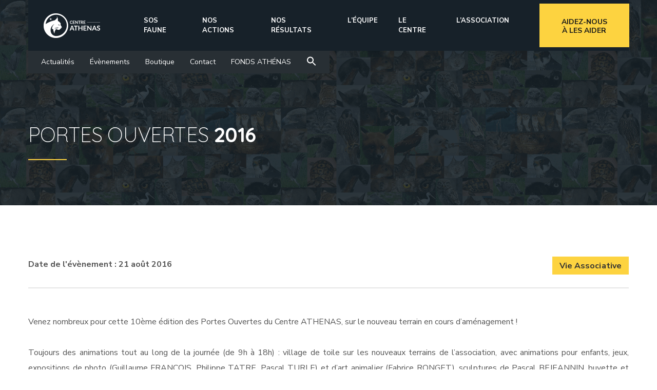

--- FILE ---
content_type: text/html; charset=UTF-8
request_url: https://www.athenas.fr/events/portes-ouvertes-2016/
body_size: 18689
content:
<!DOCTYPE html>
<html lang="fr-FR">
    <head>
        <meta name="author" content="Increative.fr">
        <meta http-equiv="Content-Type" content="text/html; charset=UTF-8">
        <meta name="viewport" content="width=device-width, initial-scale=1, maximum-scale=1">
        <meta http-equiv="X-UA-Compatible" content="IE=Edge">
        <link rel="pingback" href="https://www.athenas.fr/xmlrpc.php">
                                <meta property="og:locale" content="fr_FR" />
            <meta property="og:type" content="article" />
                            <meta property="og:title" content="PORTES OUVERTES 2016">
                                                    <meta property="og:url" content="https://www.athenas.fr/events/portes-ouvertes-2016/" />
                        <meta property="og:site_name" content="Centre Athénas" />
                            <meta property="og:image" content="https://www.athenas.fr/wp-content/uploads/2021/12/affiche-2016BR.jpg" />
                    <title>PORTES OUVERTES 2016 &#8211; Centre Athénas</title>
<meta name='robots' content='max-image-preview:large' />
<link rel='dns-prefetch' href='//fonts.googleapis.com' />
<link rel='dns-prefetch' href='//s.w.org' />
<link rel="alternate" type="application/rss+xml" title="Centre Athénas &raquo; Flux" href="https://www.athenas.fr/feed/" />
<link rel='stylesheet' id='sbi_styles-css'  href='https://www.athenas.fr/wp-content/plugins/instagram-feed/css/sbi-styles.min.css' type='text/css' media='all' />
<link rel='stylesheet' id='wp-block-library-css'  href='https://www.athenas.fr/wp-includes/css/dist/block-library/style.min.css' type='text/css' media='all' />
<link rel='stylesheet' id='wp-components-css'  href='https://www.athenas.fr/wp-includes/css/dist/components/style.min.css' type='text/css' media='all' />
<link rel='stylesheet' id='wp-block-editor-css'  href='https://www.athenas.fr/wp-includes/css/dist/block-editor/style.min.css' type='text/css' media='all' />
<link rel='stylesheet' id='wp-nux-css'  href='https://www.athenas.fr/wp-includes/css/dist/nux/style.min.css' type='text/css' media='all' />
<link rel='stylesheet' id='wp-reusable-blocks-css'  href='https://www.athenas.fr/wp-includes/css/dist/reusable-blocks/style.min.css' type='text/css' media='all' />
<link rel='stylesheet' id='wp-editor-css'  href='https://www.athenas.fr/wp-includes/css/dist/editor/style.min.css' type='text/css' media='all' />
<link rel='stylesheet' id='b-chart-chart-style-css'  href='https://www.athenas.fr/wp-content/plugins/chart-block/dist/style.css' type='text/css' media='all' />
<link rel='stylesheet' id='gutenberg-pdfjs-css'  href='https://www.athenas.fr/wp-content/plugins/pdfjs-viewer-shortcode/inc/../blocks/dist/style.css' type='text/css' media='all' />
<link rel='stylesheet' id='coblocks-frontend-css'  href='https://www.athenas.fr/wp-content/plugins/coblocks/dist/style-coblocks.css' type='text/css' media='all' />
<style id='global-styles-inline-css' type='text/css'>
body{--wp--preset--color--black: #000000;--wp--preset--color--cyan-bluish-gray: #abb8c3;--wp--preset--color--white: #ffffff;--wp--preset--color--pale-pink: #f78da7;--wp--preset--color--vivid-red: #cf2e2e;--wp--preset--color--luminous-vivid-orange: #ff6900;--wp--preset--color--luminous-vivid-amber: #fcb900;--wp--preset--color--light-green-cyan: #7bdcb5;--wp--preset--color--vivid-green-cyan: #00d084;--wp--preset--color--pale-cyan-blue: #8ed1fc;--wp--preset--color--vivid-cyan-blue: #0693e3;--wp--preset--color--vivid-purple: #9b51e0;--wp--preset--gradient--vivid-cyan-blue-to-vivid-purple: linear-gradient(135deg,rgba(6,147,227,1) 0%,rgb(155,81,224) 100%);--wp--preset--gradient--light-green-cyan-to-vivid-green-cyan: linear-gradient(135deg,rgb(122,220,180) 0%,rgb(0,208,130) 100%);--wp--preset--gradient--luminous-vivid-amber-to-luminous-vivid-orange: linear-gradient(135deg,rgba(252,185,0,1) 0%,rgba(255,105,0,1) 100%);--wp--preset--gradient--luminous-vivid-orange-to-vivid-red: linear-gradient(135deg,rgba(255,105,0,1) 0%,rgb(207,46,46) 100%);--wp--preset--gradient--very-light-gray-to-cyan-bluish-gray: linear-gradient(135deg,rgb(238,238,238) 0%,rgb(169,184,195) 100%);--wp--preset--gradient--cool-to-warm-spectrum: linear-gradient(135deg,rgb(74,234,220) 0%,rgb(151,120,209) 20%,rgb(207,42,186) 40%,rgb(238,44,130) 60%,rgb(251,105,98) 80%,rgb(254,248,76) 100%);--wp--preset--gradient--blush-light-purple: linear-gradient(135deg,rgb(255,206,236) 0%,rgb(152,150,240) 100%);--wp--preset--gradient--blush-bordeaux: linear-gradient(135deg,rgb(254,205,165) 0%,rgb(254,45,45) 50%,rgb(107,0,62) 100%);--wp--preset--gradient--luminous-dusk: linear-gradient(135deg,rgb(255,203,112) 0%,rgb(199,81,192) 50%,rgb(65,88,208) 100%);--wp--preset--gradient--pale-ocean: linear-gradient(135deg,rgb(255,245,203) 0%,rgb(182,227,212) 50%,rgb(51,167,181) 100%);--wp--preset--gradient--electric-grass: linear-gradient(135deg,rgb(202,248,128) 0%,rgb(113,206,126) 100%);--wp--preset--gradient--midnight: linear-gradient(135deg,rgb(2,3,129) 0%,rgb(40,116,252) 100%);--wp--preset--duotone--dark-grayscale: url('#wp-duotone-dark-grayscale');--wp--preset--duotone--grayscale: url('#wp-duotone-grayscale');--wp--preset--duotone--purple-yellow: url('#wp-duotone-purple-yellow');--wp--preset--duotone--blue-red: url('#wp-duotone-blue-red');--wp--preset--duotone--midnight: url('#wp-duotone-midnight');--wp--preset--duotone--magenta-yellow: url('#wp-duotone-magenta-yellow');--wp--preset--duotone--purple-green: url('#wp-duotone-purple-green');--wp--preset--duotone--blue-orange: url('#wp-duotone-blue-orange');--wp--preset--font-size--small: 13px;--wp--preset--font-size--medium: 20px;--wp--preset--font-size--large: 36px;--wp--preset--font-size--x-large: 42px;}.has-black-color{color: var(--wp--preset--color--black) !important;}.has-cyan-bluish-gray-color{color: var(--wp--preset--color--cyan-bluish-gray) !important;}.has-white-color{color: var(--wp--preset--color--white) !important;}.has-pale-pink-color{color: var(--wp--preset--color--pale-pink) !important;}.has-vivid-red-color{color: var(--wp--preset--color--vivid-red) !important;}.has-luminous-vivid-orange-color{color: var(--wp--preset--color--luminous-vivid-orange) !important;}.has-luminous-vivid-amber-color{color: var(--wp--preset--color--luminous-vivid-amber) !important;}.has-light-green-cyan-color{color: var(--wp--preset--color--light-green-cyan) !important;}.has-vivid-green-cyan-color{color: var(--wp--preset--color--vivid-green-cyan) !important;}.has-pale-cyan-blue-color{color: var(--wp--preset--color--pale-cyan-blue) !important;}.has-vivid-cyan-blue-color{color: var(--wp--preset--color--vivid-cyan-blue) !important;}.has-vivid-purple-color{color: var(--wp--preset--color--vivid-purple) !important;}.has-black-background-color{background-color: var(--wp--preset--color--black) !important;}.has-cyan-bluish-gray-background-color{background-color: var(--wp--preset--color--cyan-bluish-gray) !important;}.has-white-background-color{background-color: var(--wp--preset--color--white) !important;}.has-pale-pink-background-color{background-color: var(--wp--preset--color--pale-pink) !important;}.has-vivid-red-background-color{background-color: var(--wp--preset--color--vivid-red) !important;}.has-luminous-vivid-orange-background-color{background-color: var(--wp--preset--color--luminous-vivid-orange) !important;}.has-luminous-vivid-amber-background-color{background-color: var(--wp--preset--color--luminous-vivid-amber) !important;}.has-light-green-cyan-background-color{background-color: var(--wp--preset--color--light-green-cyan) !important;}.has-vivid-green-cyan-background-color{background-color: var(--wp--preset--color--vivid-green-cyan) !important;}.has-pale-cyan-blue-background-color{background-color: var(--wp--preset--color--pale-cyan-blue) !important;}.has-vivid-cyan-blue-background-color{background-color: var(--wp--preset--color--vivid-cyan-blue) !important;}.has-vivid-purple-background-color{background-color: var(--wp--preset--color--vivid-purple) !important;}.has-black-border-color{border-color: var(--wp--preset--color--black) !important;}.has-cyan-bluish-gray-border-color{border-color: var(--wp--preset--color--cyan-bluish-gray) !important;}.has-white-border-color{border-color: var(--wp--preset--color--white) !important;}.has-pale-pink-border-color{border-color: var(--wp--preset--color--pale-pink) !important;}.has-vivid-red-border-color{border-color: var(--wp--preset--color--vivid-red) !important;}.has-luminous-vivid-orange-border-color{border-color: var(--wp--preset--color--luminous-vivid-orange) !important;}.has-luminous-vivid-amber-border-color{border-color: var(--wp--preset--color--luminous-vivid-amber) !important;}.has-light-green-cyan-border-color{border-color: var(--wp--preset--color--light-green-cyan) !important;}.has-vivid-green-cyan-border-color{border-color: var(--wp--preset--color--vivid-green-cyan) !important;}.has-pale-cyan-blue-border-color{border-color: var(--wp--preset--color--pale-cyan-blue) !important;}.has-vivid-cyan-blue-border-color{border-color: var(--wp--preset--color--vivid-cyan-blue) !important;}.has-vivid-purple-border-color{border-color: var(--wp--preset--color--vivid-purple) !important;}.has-vivid-cyan-blue-to-vivid-purple-gradient-background{background: var(--wp--preset--gradient--vivid-cyan-blue-to-vivid-purple) !important;}.has-light-green-cyan-to-vivid-green-cyan-gradient-background{background: var(--wp--preset--gradient--light-green-cyan-to-vivid-green-cyan) !important;}.has-luminous-vivid-amber-to-luminous-vivid-orange-gradient-background{background: var(--wp--preset--gradient--luminous-vivid-amber-to-luminous-vivid-orange) !important;}.has-luminous-vivid-orange-to-vivid-red-gradient-background{background: var(--wp--preset--gradient--luminous-vivid-orange-to-vivid-red) !important;}.has-very-light-gray-to-cyan-bluish-gray-gradient-background{background: var(--wp--preset--gradient--very-light-gray-to-cyan-bluish-gray) !important;}.has-cool-to-warm-spectrum-gradient-background{background: var(--wp--preset--gradient--cool-to-warm-spectrum) !important;}.has-blush-light-purple-gradient-background{background: var(--wp--preset--gradient--blush-light-purple) !important;}.has-blush-bordeaux-gradient-background{background: var(--wp--preset--gradient--blush-bordeaux) !important;}.has-luminous-dusk-gradient-background{background: var(--wp--preset--gradient--luminous-dusk) !important;}.has-pale-ocean-gradient-background{background: var(--wp--preset--gradient--pale-ocean) !important;}.has-electric-grass-gradient-background{background: var(--wp--preset--gradient--electric-grass) !important;}.has-midnight-gradient-background{background: var(--wp--preset--gradient--midnight) !important;}.has-small-font-size{font-size: var(--wp--preset--font-size--small) !important;}.has-medium-font-size{font-size: var(--wp--preset--font-size--medium) !important;}.has-large-font-size{font-size: var(--wp--preset--font-size--large) !important;}.has-x-large-font-size{font-size: var(--wp--preset--font-size--x-large) !important;}
</style>
<link rel='stylesheet' id='ivory-search-styles-css'  href='https://www.athenas.fr/wp-content/plugins/add-search-to-menu/public/css/ivory-search.min.css' type='text/css' media='all' />
<link rel='stylesheet' id='c0d17e374-css'  href='https://www.athenas.fr/wp-content/uploads/essential-addons-elementor/734e5f942.min.css' type='text/css' media='all' />
<link rel='stylesheet' id='parent-style-css'  href='https://www.athenas.fr/wp-content/themes/wild-world/style.css' type='text/css' media='all' />
<link rel='stylesheet' id='child-style-css'  href='https://www.athenas.fr/wp-content/themes/wildworld-child/style.css' type='text/css' media='all' />
<link rel='stylesheet' id='wildworld-fonts-css'  href='//fonts.googleapis.com/css?family=Nunito+Sans%3A300%2C400%2C500%2C600%2C700%2C900%2C400%7CQuicksand%3A300%2C400%2C500%2C600%2C700' type='text/css' media='all' />
<link rel='stylesheet' id='bootstrap-css'  href='https://www.athenas.fr/wp-content/themes/wild-world/css/bootstrap.css' type='text/css' media='all' />
<link rel='stylesheet' id='wildworld-font-awesome-css'  href='https://www.athenas.fr/wp-content/themes/wild-world/css/font-awesome.min.css' type='text/css' media='all' />
<link rel='stylesheet' id='wildworld-theme-css'  href='https://www.athenas.fr/wp-content/themes/wild-world/css/theme.css' type='text/css' media='all' />
<style id='wildworld-theme-inline-css' type='text/css'>

        .wildworld_header__lower {
            font-family: Nunito Sans, sans-serif;
            font-size: 14px;
            line-height: 1.7;
            font-weight: 400;
            text-transform: none;
            font-style: normal;
        }
        
        .wildworld_header__lower .wildworld_header_socials li a {
            font-size: 18px;
        }
    
        
    
        header.wildworld_transparent_header_on .wildworld_dropdown-trigger__item,
        header.wildworld_transparent_header_on .wildworld_dropdown-trigger__item:after,
        header.wildworld_transparent_header_on .wildworld_dropdown-trigger__item:before {
            background: #ffffff;
        }
        
        header.wildworld_transparent_header_on .wildworld_dropdown-trigger:hover .wildworld_dropdown-trigger__item,
        header.wildworld_transparent_header_on .wildworld_dropdown-trigger:hover .wildworld_dropdown-trigger__item:after,
        header.wildworld_transparent_header_on .wildworld_dropdown-trigger:hover .wildworld_dropdown-trigger__item:before {
            background: #ffffff;
        }
        
        .wildworld_main-menu > li > a,
        header.wildworld_header_f2 .wildworld_visible_transparent_on_scroll .wildworld_main-menu > li > a,
        .quadmenu-navbar-nav > li > a,
        header.wildworld_header_f2 .wildworld_visible_transparent_on_scroll .quadmenu-navbar-nav > li > a,
        .wildworld_mobile_menu_container ul.wildworld_mobile_menu > li a {
            font-family: Nunito Sans, sans-serif;
            font-size: 13px;
            line-height: 1.5;
            font-weight: 700;
            text-transform: uppercase;
            font-style: normal;
        }
        
        header.wildworld_header_f2 .wildworld_main-menu > li > a,
        header.wildworld_header_f2 .quadmenu-navbar-nav > li > a {
            color: #ffffff;
        }
        
        header.wildworld_header_f2 .wildworld_visible_transparent_on_scroll .wildworld_main-menu > li:hover > a,
        header.wildworld_header_f2 .wildworld_visible_transparent_on_scroll .quadmenu-navbar-nav > li:hover > a {
            color: #a3a3a3;
        }
        
        header.wildworld_header_f2 .wildworld_main-menu > li.menu-item-has-children > a:before, 
        header.wildworld_header_f2 .wildworld_main-menu > li.menu-item-has-children > a:after {
            background: #ffffff;
        }
        
        header.wildworld_header_f2 .wildworld_main-menu > li.menu-item-has-children:hover > a:before, 
        header.wildworld_header_f2 .wildworld_main-menu > li.menu-item-has-children:hover > a:after {
            background: #a3a3a3;
        }
        
        header.wildworld_transparent_header_on .wildworld_main-menu > li.menu-item-has-children > a:before,
        header.wildworld_transparent_header_on .wildworld_main-menu > li.menu-item-has-children > a:after {
            background: #ffffff;
        }
        
        .wildworld_main-menu > li ul.sub-menu,
        .quadmenu-navbar-nav > li .quadmenu-dropdown-menu {
            background: #172129;
        }
        
        .wildworld_main-menu > li ul.sub-menu:before,
        .quadmenu-navbar-nav > li .quadmenu-dropdown-menu:before {
            border-top-color: #172129;
        }
        
        .wildworld_main-menu > li ul.sub-menu > li > a,
        .quadmenu-navbar-nav > li .quadmenu-dropdown-menu ul > li > a,
        .wildworld_mobile_menu_container ul.wildworld_mobile_menu > li .sub-menu li a {
            font-family: Nunito Sans, sans-serif;
            font-size: 14px;
            line-height: 1.5;
            font-weight: 400;
            text-transform: none;
            font-style: normal;
            color: #ffffff;
        }
        
        .wildworld_main-menu > li ul.sub-menu > li > a:hover,
        .quadmenu-navbar-nav > li .quadmenu-dropdown-menu ul > li > a:hover {
            color: #8d9296;
        }
    
        body,
        body .elementor-widget-text-editor {
            font-family: Nunito Sans, sans-serif;
            font-size: 16px;
            line-height: 1.9;
            font-weight: 400;
            color: #555555;
        }
        
        a {
            color: #555555;
        }
        
        body .wildworld_content_wrapper .elementor-widget-text-editor {
            font-family: Nunito Sans, sans-serif;
        }
        
        .wildworld_button {
            font-family: Nunito Sans, sans-serif;
            font-size: 16px;
            font-weight: 700;
            text-transform: none;
            font-style: normal;
            color: #333333;
            background: transparent;
            border-color: #fdd340;
        }
        
        .wildworld_button:hover,
        .wp-block-button__link:hover {
            color: #333333;
            background: #fdd340;
            border-color: #fdd340;
        }
        
        h1, h2, h3, h4, h5, h6,
        body .elementor-widget-heading .elementor-heading-title {
            font-family: Quicksand, sans-serif;
            font-weight: 700;
            text-transform: none;
            font-style: normal;
            color: #333333;
        }
        
        h1,
        body .elementor-widget-heading h1.elementor-heading-title {
            font-size: 70px;
            line-height: 1.5;
        }
        
        h2,
        body .elementor-widget-heading h2.elementor-heading-title {
            font-size: 50px;
            line-height: 1.5;
        }
        
        h3,
        body .elementor-widget-heading h3.elementor-heading-title {
            font-size: 40px;
            line-height: 1.5;
        }
        
        h4,
        body .elementor-widget-heading h4.elementor-heading-title {
            font-size: 30px;
            line-height: 1.5;
        }
        
        h5,
        body .elementor-widget-heading h5.elementor-heading-title {
            font-size: 25px;
            line-height: 1.5;
        }
        
        h6,
        body .elementor-widget-heading h6.elementor-heading-title {
            font-size: 18px;
            line-height: 1.5;
        }
    
        .footer_widget {
            font-family: Nunito Sans, sans-serif;
        }
    
        .wildworld_page_title_container {
            min-height: 400px;
            background-color: #172129;
            background-image: url("https://www.athenas.fr/wp-content/uploads/2021/11/bg-title.png");
        }
        
        .wildworld_site_title_container {
            color: #ffffff;
            font-family: Quicksand, cursive;
            font-size: 16px;
        }
        
        .wildworld_page_title {
            color: #ffffff;
            font-family: Quicksand, sans-serif;
            font-size: 50px;
        }
        
        .wildworld_page_title:before {
            background: #fdd340;
        }
    
        .wildworld_blog-post__socials a {
            color: #333333;
            background: #ebebeb;
            border-color: #ebebeb;
        }
        
        .wildworld_blog-post__socials a:hover {
            color: #ffffff;
            background: #333333;
            border-color: #333333;
        }
        
        .form__field,
        .wildworld_sidebar .widget.widget_search .wildworld_icon_search,
        .wildworld_sidebar .widget.widget_categories select,
        body #give_checkout_user_info p input,
        body form[id*=give-form] .give-donation-levels-wrap + fieldset + div p input[type="text"],
        body form[id*=give-form] .give-donation-levels-wrap + fieldset + div p input[type="email"],
        .wp-block-search input[type="search"],
        input[type="password"],
        input[type="text"],
        input[type="tel"],
        input[type="email"],
        textarea,
        .wildworld_sidebar .widget_product_search input[type="search"] {
            color: #333333;
            background: #ffffff;
            border-color: #e1e1e1;
        }
        
        .form__field:focus,
        input[type="text"]:focus,
        input[type="tel"]:focus,
        input[type="email"]:focus,
        textarea:focus,
        body #give_checkout_user_info p input:focus,
        body .woocommerce table.shop_table tbody td.actions .coupon input[type="text"]:focus, 
        body .woocommerce form .form-row input.input-text:focus,
        body .woocommerce form .form-row textarea:focus,
        body form[id*=give-form] .give-donation-levels-wrap + fieldset + div p input[type="text"]:focus, 
        body form[id*=give-form] .give-donation-levels-wrap + fieldset + div p input[type="email"]:focus {
            background: #ffffff;
            border-color: #333333;
        }
        
        input[type="submit"],
        .wp-block-search button[type="submit"],
        #cancel-comment-reply-link {
            color: #333333;
            background: #ffffff;
            border-color: #fdd340;
        }
        
        /*.footer_widget .mc4wp-form input[type="submit"],
        .wildworld_footer_form input[type="submit"] {
            background: #fdd340;
        }*/
        
        input[type="submit"]:hover,
        .wp-block-search button[type="submit"]:hover,
        #cancel-comment-reply-link:hover {
            color: #333333;
            background: #fdd340;
            border-color: #fdd340;
        }
        
        .footer_widget .mc4wp-form input[type="submit"]:hover {
            background: #fdd340;
            border-color: #fdd340;
        }
        
        .wildworld_comments__item-name {
            color: #333333;
        }
        
        .comment-respond .logged-in-as a {
            color: #555555;
        }
        
        .wildworld_comments__item-action a:hover,
        .wildworld_comment_reply_cont a.comment-edit-link:hover,
        .comment-respond .logged-in-as a:hover {
            color: #fdd340;
        }
        
        .wildworld_content_paging_wrapper .page-link span,
        .wildworld_content_paging_wrapper .page-link a:hover,
        .wildworld_pagination span.current,
        .wildworld_pagination a:hover,
        .woocommerce nav.woocommerce-pagination ul li span.current,
        .woocommerce nav.woocommerce-pagination ul li a:hover {
            background: #fdd340;
            border-color: #fdd340;
        }
    
        body.error404 {
            background-color: #ffffff;
        }
    
        .wildworld_404_error_container {
            background-image: url();
            background-color: #ffffff;
        }
        
        .wildworld_404_home_button.wildworld_button.wildworld_button--primary {
            color: #333333;
            background: #fdd340;
            border-color: #fdd340;
        }
        
        .wildworld_404_home_button.wildworld_button.wildworld_button--primary:hover {
            color: #ffffff;
            background: #282f34;
            border-color: #282f34;
        }
    
        .wildworld_standard_blog_listing .wildworld_category_container {
            background: #F36F8F;
        }
        
        .wildworld_info_field a {
            color: #555555;
        }
        
        body .wildworld_content_wrapper .elementor-text-editor ul li,
        body .wildworld_content_wrapper .elementor-text-editor ol li,
        body .elementor-widget-counter .elementor-counter-title,
        .wildworld_person_position,
        body .elementor-widget-progress .elementor-title,
        body .elementor-widget-image-box .elementor-image-box-content .elementor-image-box-title,
        body .wildworld_view_type_1 .elementor-alert .elementor-alert-title,
        body .wildworld_view_type_2 .elementor-alert .elementor-alert-title,
        body .elementor-widget-accordion .elementor-accordion .elementor-tab-content,
        .widget.widget_recent_entries .post-date {
            font-family: Nunito Sans, sans-serif;
        }
        
        body .elementor-widget-accordion .elementor-accordion .elementor-tab-title a,
        body .elementor-widget-toggle .elementor-toggle .elementor-tab-title a,
        body .elementor-widget-accordion .elementor-active .elementor-accordion-icon, 
        body .elementor-widget-accordion .elementor-active a,
        body .elementor-widget-accordion .elementor-accordion-icon,
        body .elementor-widget-accordion a,
        .wildworld_causes_listing_wrapper .wildworld_post_title a,
        .wildworld_causes_slider_wrapper .wildworld_post_title a,
        .wildworld_content_slider_wrapper.wildworld_view_type_1 .wildworld_anchor,
        .wildworld_content_slider_wrapper.wildworld_view_type_2 .wildworld_anchor,
        .wildworld_content_slider_wrapper.wildworld_view_type_3 .wildworld_anchor,
        .wildworld_standard_blog_listing .wildworld_post_title a,
        body .elementor-widget-image-box .elementor-image-box-content .elementor-image-box-title,
        .wildworld_blockquote.wildworld_view_type_2,
        .wildworld_filter li a,
        .wildworld_blog_listing_date_box span {
            color: #333333;
        }
        
        body .elementor-widget-counter .elementor-counter-number-wrapper,
        .wildworld_person_name,
        body .elementor-widget-accordion .elementor-accordion .elementor-tab-title,
        body .elementor-widget-toggle .elementor-toggle .elementor-tab-title,
        .wildworld_sidebar .widget.widget_categories ul li,
        .wildworld_sidebar .widget.widget_wildworld_categories_widget ul li,
        .wildworld_sidebar .widget.widget_recent_entries ul li,
        .wildworld_sidebar .widget.widget_archive ul li,
        .wildworld_sidebar .widget.widget_pages ul li,
        .wildworld_sidebar .widget.widget_meta ul li,
        .wildworld_sidebar .widget.widget_recent_comments ul li,
        .wildworld_sidebar .widget.widget_product_categories ul li,
        .wildworld_sidebar .widget.widget_layered_nav ul li,
        .wildworld_sidebar .widget.widget_rating_filter ul li,
        .wildworld_sidebar .recent-posts__item-link,
        body .elementor-widget-image-carousel .swiper-container .swiper-slide figure figcaption,
        .wildworld_tours_item_price,
        .wildworld_event_calendar_date span,
        .wildworld_calendar_item_time,
        .wildworld_price_item .wildworld_price_container .wildworld_price {
            font-family: Quicksand, sans-serif;
        }
        
        body .wildworld_causes_slider_widget .wildworld_slider_nav_button,
        body .wildworld_testimonials_wrapper .wildworld_slider_nav_button,
        body .wildworld_content_slider_wrapper .wildworld_slider_nav_button,
        body .wildworld_tabs_vertical .wildworld_tabs_titles_container .wildworld_tab_title_item a:hover,
        body .wildworld_tabs_vertical .wildworld_tabs_titles_container .wildworld_tab_title_item.active a,
        body .wildworld_donation_wrapper.view_type_1 .wildworld_donations_item_link,
        body .wildworld_donation_wrapper.view_type_1 .wildworld_donations_item_link:hover,
        body .wildworld_donation_wrapper.view_type_2 .wildworld_donations_item_link,
        body .wildworld_donation_wrapper.view_type_2 .wildworld_donations_item_link:hover,
        body .wildworld_events_listing_wrapper.view_type_2 .wildworld_event_item_link,
        body .wildworld_events_listing_wrapper.view_type_2 .wildworld_event_item_link:hover,
        body .wildworld_info_box_button,
        body .wildworld_info_box_button:hover {
            border-color: #fdd340;
        }
        
        .wildworld_tabs_titles_container .wildworld_tab_title_item a:hover,
        .wildworld_tabs_titles_container .wildworld_tab_title_item.active a {
            color: #333333;
            border-bottom-color: #fdd340;
        }
        
        .wildworld_causes_slider_widget .wildworld_slider_nav_button,
        .wildworld_testimonials_wrapper .wildworld_slider_nav_button,
        .wildworld_content_slider_wrapper .wildworld_slider_nav_button,
        .wildworld_blog_listing_widget .wildworld_post_title a,
        .wildworld_recent_posts_widget .wildworld_post_title a,
        .wildworld_sidebar .recent-posts__item-link,
        .wildworld_sidebar .widget.widget_categories ul li a,
        .wildworld_sidebar .widget.widget_wildworld_categories_widget ul li a,
        .wildworld_sidebar .widget.widget_recent_entries ul li a,
        .wildworld_sidebar .widget.widget_archive ul li a,
        .wildworld_sidebar .widget.widget_tag_cloud .tagcloud a,
        .wildworld_post_details_tag_cont ul li a:hover,
        .wildworld_standard_blog_listing .wildworld_blog_listing_categories a,
        .footer_widget.widget_tag_cloud .tagcloud a,
        .wildworld_sidebar .widget.widget_pages ul li a,
        .wildworld_sidebar .widget.widget_meta ul li a,
        .wildworld_sidebar .widget.widget_recent_comments ul li a,
        .wildworld_sidebar .widget.widget_rss .widget_title a,
        .wildworld_sidebar .widget.widget_rss ul li a,
        .wildworld_sidebar .widget.widget_nav_menu ul li a,
        .wildworld_sidebar .widget.widget_product_categories ul li a,
        .wildworld_sidebar .widget.widget_layered_nav ul li a,
        .wildworld_sidebar .widget.widget_rating_filter ul li a,
        .wp-block-archives-list li a,
        .wp-block-calendar table a,
        .has-avatars .wp-block-latest-comments__comment .wp-block-latest-comments__comment-meta a,
        .wildworld_events_wrapper .wildworld_event_title a,
        .wildworld_no_result_search_form .wildworld_icon_search,
        .wp-block-latest-comments .wp-block-latest-comments__comment a,
        .wp-block-latest-posts li a,
        .wp-block-rss li a,
        .page-link,
        .page-link a,
        .page-link:hover,
        .wildworld_page_content_container table td a,
        .wildworld_page_content_container table th a,
        .wildworld_blog_content_container table th a,
        .wildworld_sidebar .widget_calendar caption,
        .wildworld_event_listing_item_title a,
        .wildworld_event_listing_item_title a:hover,
        .wildworld_blog_listing_title a,
        .wildworld_donation_item_title a,
        .wildworld_blog_listing_title a:hover,
        .wildworld_donation_item_title a:hover,
        body .elementor-widget-counter .elementor-counter-number-wrapper,
        .wp-block-tag-cloud a {
            color: #333333;
        }
        
        .wildworld_causes_slider_widget .wildworld_slider_nav_button:hover,
        .wildworld_testimonials_wrapper .wildworld_slider_nav_button:hover,
        .wildworld_content_slider_wrapper .wildworld_slider_nav_button:hover,
        .wildworld_blog_listing_widget .wildworld_post_title a:hover,
        .wildworld_recent_posts_widget .wildworld_post_title a:hover,
        .wildworld_sidebar .recent-posts__item-link:hover,
        .wildworld_sidebar .widget.widget_wildworld_categories_widget ul li:hover,
        .wildworld_sidebar .widget.widget_categories ul li > a:hover,
        .wildworld_sidebar .widget.widget_wildworld_categories_widget ul li:hover a,
        .wildworld_sidebar .widget.widget_categories ul li a:hover,
        .wildworld_sidebar .widget.widget_wildworld_categories_widget ul li a:hover,
        .wildworld_sidebar .widget.widget_recent_entries ul li a:hover,
        .wildworld_sidebar .widget.widget_archive ul li:hover,
        .wildworld_sidebar .widget.widget_archive ul li:hover a,
        .wildworld_sidebar .widget.widget_pages ul li a:hover,
        .wildworld_sidebar .widget.widget_meta ul li a:hover,
        .wildworld_sidebar .widget.widget_recent_comments ul li a:hover,
        .wildworld_sidebar .widget.widget_rss .widget_title a:hover,
        .wildworld_sidebar .widget.widget_rss ul li a:hover,
        .wildworld_sidebar .widget.widget_nav_menu ul li a:hover,
        .wildworld_sidebar .widget.widget_product_categories ul li a:hover,
        .wildworld_sidebar .widget.widget_layered_nav ul li a:hover,
        .wildworld_sidebar .widget.widget_rating_filter ul li a:hover,
        .wildworld_events_wrapper .wildworld_event_title a:hover,
        .wildworld_causes_slider_wrapper.wildworld_view_type_3 .wildworld_slider_nav_button:hover,
        .has-avatars .wp-block-latest-comments__comment .wp-block-latest-comments__comment-meta a:hover,
        .wp-block-latest-comments .wp-block-latest-comments__comment a:hover,
        .wp-block-latest-posts li a:hover,
        .wp-block-rss li a:hover,
        .wildworld_sidebar .widget.widget_recent_comments ul li .comment-author-link {
            color: #a3a3a3;
        }
        
        .wildworld_events_wrapper.wildworld_view_type_2 .wildworld_event_item .icon {
            stroke: #fdd340;
        }
        
        .wildworld_standard_blog_listing .wildworld_standard_blog_item .wildworld_button:hover {
            background: #fdd340;
        }
    
        .wildworld_shop_loop select.orderby {
            color: #333333;
        }
        
        .wildworld_single_product_page .wildworld_page_title_container {
            background-color: #172129;
            background-image: url("https://www.athenas.fr/wp-content/themes/wild-world/img/null.png"); 
        }
        
        .wildworld_single_product_page .star-rating span,
        .wildworld_single_product_page .price,
        .wildworld_single_product_page .wildworld_minus_button:hover,
        .wildworld_single_product_page .wildworld_plus_button:hover,
        .woocommerce div.product .woocommerce-tabs .panel.woocommerce-Tabs-panel--reviews .comment-form-rating .stars a:hover,
        .woocommerce div.product .woocommerce-tabs .panel.woocommerce-Tabs-panel--reviews .comment-form-rating .stars.selected a:not(.active),
        .woocommerce div.product .woocommerce-tabs .panel.woocommerce-Tabs-panel--reviews .comment-form-rating .stars.selected a.active,
        .woocommerce-account .lost_password a:hover,
        .woocommerce div.product form.cart .reset_variations:hover,
        .wildworld_sidebar .widget.widget_rating_filter ul li a .star-rating span,
        .wildworld_sidebar .widget_products .star-rating span,
        .wildworld_sidebar .widget_top_rated_products .star-rating span,
        .wildworld_sidebar .widget_recent_reviews .star-rating span,
        .wildworld_sidebar .widget.widget_product_tag_cloud .tagcloud a:hover {
            color: #fdd340;
        }
        
        .wildworld_header_cart .wildworld_header_cart_counter,
        .wildworld_sidebar .widget.widget_product_tag_cloud .tagcloud a,
        .woocommerce .widget_price_filter .ui-slider .ui-slider-handle,
        .woocommerce .widget_price_filter .price_slider_amount .button:hover,
        .woocommerce .widget_shopping_cart .buttons a:hover,
        .woocommerce.widget_shopping_cart .buttons a:hover,
        .woocommerce ul.products li.product .button,
        .woocommerce ul.products li.product .added_to_cart,
        .wildworld_single_product_page.woocommerce div.product form.cart .button,
        .woocommerce div.product .woocommerce-tabs ul.tabs li a:before,
        #ebe9eb.woocommerce #respond input#submit, 
        .woocommerce #review_form #respond .form-submit input:hover,
        .woocommerce table.shop_table tbody td.actions .button:hover,
        .woocommerce-page .cart-collaterals .wc-proceed-to-checkout .button:hover,
        .woocommerce-checkout .checkout_coupon .button:hover,
        .woocommerce #payment #place_order:hover, 
        .woocommerce-page #payment #place_order:hover,
        .woocommerce .woocommerce-MyAccount-content button.button:hover,
        .woocommerce .woocommerce-form-login .button:hover,
        .woocommerce-MyAccount-content .edit:hover,
        .woocommerce .return-to-shop .button:hover,
        .woocommerce .woocommerce-message .button:hover,
        .woocommerce .woocommerce-Message .button:hover,
        .wildworld_single_product_page .wildworld_minus_button:hover:before,
        .wildworld_single_product_page .wildworld_plus_button:hover:before,
        .wildworld_single_product_page .wildworld_plus_button:hover:after,
        .woocommerce table.shop_table tbody .quantity .wildworld_minus_button:hover:before,
        .woocommerce table.shop_table tbody .quantity .wildworld_plus_button:hover:before,
        .woocommerce table.shop_table tbody .quantity .wildworld_plus_button:hover:after,
        .woocommerce div.product form.cart .group_table td .wildworld_minus_button:hover:before,
        .woocommerce div.product form.cart .group_table td .wildworld_plus_button:hover:before,
        .woocommerce div.product form.cart .group_table td .wildworld_plus_button:hover:after,
        .woocommerce .lost_reset_password .button:hover,
        .wildworld_sidebar .widget_product_categories a:after {
            background: #fdd340;
        }
        
        .wildworld_sidebar .widget.widget_product_tag_cloud .tagcloud a,
        .woocommerce ul.product_list_widget li a,
        .woocommerce div.product .woocommerce-tabs ul.tabs li a:hover,
        .woocommerce div.product .woocommerce-tabs ul.tabs li.active a,
        .woocommerce div.product .woocommerce-tabs .panel.woocommerce-Tabs-panel--description table td,
        .woocommerce div.product .woocommerce-tabs .panel.woocommerce-Tabs-panel--reviews .comment-reply-title,
        .woocommerce-checkout .woocommerce-info a,
        .woocommerce-MyAccount-navigation ul li a,
        .woocommerce #reviews #comments ol.commentlist li .comment-text p.meta .woocommerce-review__author {
            color: #333333;
        }
        
        .woocommerce ul.product_list_widget li a:hover {
            color: #a3a3a3;
        }
        
        .woocommerce .widget_shopping_cart .cart_list li a.remove,
        .woocommerce.widget_shopping_cart .cart_list li a.remove {
            color: #333333 !important;
        }
        
        .woocommerce .widget_shopping_cart .cart_list li a.remove:hover,
        .woocommerce.widget_shopping_cart .cart_list li a.remove:hover {
            color: #a3a3a3 !important;
        }
        
        .woocommerce .widget_price_filter .price_slider_amount .button,
        .woocommerce .widget_shopping_cart .buttons a,
        .woocommerce.widget_shopping_cart .buttons a,
        body.woocommerce #review_form #respond .form-submit input,
        body .woocommerce table.shop_table tbody td.actions .button,
        body .woocommerce .cart-collaterals .wc-proceed-to-checkout .button,
        body.woocommerce-page .cart-collaterals .wc-proceed-to-checkout .button,
        body.woocommerce-checkout .checkout_coupon .button,
        body .woocommerce #payment #place_order, 
        body.woocommerce-page #payment #place_order,
        body .woocommerce .woocommerce-MyAccount-content button.button,
        body .woocommerce .woocommerce-form-login .button,
        body .woocommerce-MyAccount-content .edit,
        body .woocommerce .return-to-shop .button,
        body .woocommerce .woocommerce-message .button,
        body .woocommerce .woocommerce-Message .button,
        body.woocommerce .woocommerce-message .button,
        body .woocommerce .lost_reset_password .button {
            border-color: #fdd340;
        }
        
        .wildworld_single_product_page .product_meta span,
        .wildworld_single_product_page .product_meta span a,
        .woocommerce table.shop_table thead,
        .woocommerce table.shop_table tbody td.product-name a,
        .woocommerce table.shop_table tbody td.product-price,
        .woocommerce table.shop_table tbody td.product-subtotal,
        .woocommerce table.shop_table tbody td.actions .coupon label,
        .woocommerce .cart-collaterals table.shop_table th,
        .woocommerce-page .cart-collaterals table.shop_table th,
        .woocommerce .cart-collaterals table.shop_table td,
        .woocommerce-page .cart-collaterals table.shop_table td,
        .woocommerce-checkout .woocommerce table.shop_table tbody td,
        .woocommerce-checkout .woocommerce table.shop_table tfoot th,
        .woocommerce-checkout .woocommerce table.shop_table tfoot td,
        .woocommerce div.product form.cart .variations td.label,
        .woocommerce-MyAccount-content a,
        .woocommerce-account .lost_password a {
            color: #333333;
        }
        
        .woocommerce div.product .woocommerce-tabs .panel.woocommerce-Tabs-panel--reviews input,
        .woocommerce div.product .woocommerce-tabs .panel.woocommerce-Tabs-panel--reviews textarea {
            color: #333333;
            background: #ffffff;
        }
        
        .woocommerce div.product p.price ins,
        .woocommerce div.product span.price ins {
            font-family: Quicksand, sans-serif;
        }
        
        .wildworld_header_cart:hover .icon {
            stroke: #fdd340;
        }
    
                body {
                    background: #ffffff;
                }
            
            header.wildworld_header .wildworld_logo,
            header.wildworld_header.wildworld_header_f2 .wildworld_visible_transparent_on_scroll .wildworld_logo {
                width: 220px;
                height: 96px;
            }

            header.wildworld_header.wildworld_header_f2 .wildworld_logo,
            .footer_type_3 .wildworld_footer_logo {
                width: 220px;
                height: 96px;
                background: url("https://www.athenas.fr/wp-content/uploads/2021/11/logo.png") 0 0 no-repeat transparent;
                background-size: 220px 96px;
            }
        
                header.wildworld_header .wildworld_logo.wildworld_retina_on,
                header.wildworld_header.wildworld_header_f2 .wildworld_visible_transparent_on_scroll .wildworld_logo.wildworld_retina_on {
                    width: 110px;
                    height: 48px;
                }

                header.wildworld_header.wildworld_header_f2 .wildworld_logo.wildworld_retina_on,
                .footer_type_3 .wildworld_footer_logo.wildworld_retina_on {
                    width: 110px;
                    height: 48px;
                    background-size: 110px 48px;
                }
            
                .wildworld_header_button {
                    color: #181919;
                    background: #fdd340;
                }

                .wildworld_header_button:hover {
                    color: #fdd340;
                    background: #172129;
                }

                .wildworld_header__lower {
                    background: #282f34;
                    color: #ffffff;
                }

                .wildworld_header__lower a,
                header.wildworld_header_f2 .wildworld_header__lower a:hover {
                    color: #ffffff;
                }

                .wildworld_header__lower a:hover {
                    color: #8d9296;
                }

                .wildworld_header__lower .wildworld_header_socials li a {
                    color: #ffffff;
                }

                .wildworld_header__lower .wildworld_header_socials li a:hover {
                    color: #fdd340;
                }

                .wildworld_header__top,
                .wildworld_header_f2 .wildworld_header__top.wildworld_visible_transparent_on_scroll {
                    background: #172129;
                }

                .wildworld_main-menu > li > a,
                header.wildworld_header_f2 .wildworld_visible_transparent_on_scroll .wildworld_main-menu > li > a,
                .quadmenu-navbar-nav > li > a,
                header.wildworld_header_f2 .wildworld_visible_transparent_on_scroll .quadmenu-navbar-nav > li > a,
                .wildworld_mobile_menu_container ul.wildworld_mobile_menu > li a {
                    color: #ffffff;
                }

                header.wildworld_header_f2 .wildworld_main-menu > li.menu-item-has-children > a:before,
                header.wildworld_header_f2 .wildworld_main-menu > li.menu-item-has-children > a:after,
                header.wildworld_header_f2 .quadmenu-navbar-nav > li.quadmenu-item-has-children > a:before,
                header.wildworld_header_f2 .quadmenu-navbar-nav > li.quadmenu-item-has-children > a:after {
                    background: #ffffff;
                }

                header.wildworld_header_f2 .wildworld_visible_transparent_on_scroll .wildworld_main-menu > li.menu-item-has-children > a:before,
                header.wildworld_header_f2 .wildworld_visible_transparent_on_scroll .wildworld_main-menu > li.menu-item-has-children > a:after,
                header.wildworld_header_f2 .wildworld_visible_transparent_on_scroll .quadmenu-navbar-nav > li.quadmenu-item-has-children > a:before,
                header.wildworld_header_f2 .wildworld_visible_transparent_on_scroll .quadmenu-navbar-nav > li.quadmenu-item-has-children > a:after {
                    background: #ffffff;
                }

                header.wildworld_header_f2 .wildworld_visible_transparent_on_scroll .wildworld_main-menu > li.menu-item-has-children:hover > a:before,
                header.wildworld_header_f2 .wildworld_visible_transparent_on_scroll .wildworld_main-menu > li.menu-item-has-children:hover > a:after,
                header.wildworld_header_f2 .wildworld_visible_transparent_on_scroll .quadmenu-navbar-nav > li.quadmenu-item-has-children:hover > a:before,
                header.wildworld_header_f2 .wildworld_visible_transparent_on_scroll .quadmenu-navbar-nav > li.quadmenu-item-has-children:hover > a:after {
                    background: #a3a3a3;
                }

                .wildworld_main-menu > li.menu-item-has-children > a:before,
                .wildworld_main-menu > li.menu-item-has-children > a:after,
                .wildworld_mobile_menu_container .wildworld_mobile_menu > li.menu-item-has-children > a:before,
                .wildworld_mobile_menu_container .wildworld_mobile_menu > li.menu-item-has-children > a:after,
                header.wildworld_transparent_header_on.wildworld_transparent_header_with_color .wildworld_main-menu > li.menu-item-has-children > a:before,
                header.wildworld_transparent_header_on.wildworld_transparent_header_with_color .wildworld_main-menu > li.menu-item-has-children > a:after,
                .quadmenu-navbar-nav > li.quadmenu-item-has-children > a:before,
                .quadmenu-navbar-nav > li.quadmenu-item-has-children > a:after,
                header.wildworld_transparent_header_on.wildworld_transparent_header_with_color .quadmenu-navbar-nav > li.quadmenu-item-has-children > a:before,
                header.wildworld_transparent_header_on.wildworld_transparent_header_with_color .quadmenu-navbar-nav > li.quadmenu-item-has-children > a:after {
                    background: #ffffff;
                }

                .wildworld_main-menu > li:hover > a,
                .quadmenu-navbar-nav > li:hover > a {
                    color: #a3a3a3;
                }

                .wildworld_main-menu > li.menu-item-has-children:hover > a:before,
                .wildworld_main-menu > li.menu-item-has-children:hover > a:after {
                    background: #a3a3a3;
                }

                .wildworld_main-menu > li:before,
                .quadmenu-navbar-nav > li:before,
                .wildworld_lower-menu li a:after,
                .wildworld_main-menu > li ul.sub-menu > li > a::after,
                .wildworld_mobile_menu > li ul.sub-menu > li > a::after,
                .quadmenu-navbar-nav > li .quadmenu-dropdown-menu ul > li > a:after {
                    background: #fdd340;
                }

                .footer_widget,
                .footer_widget a {
                    color:  #c9cdcf;
                }

                .footer_widget a:hover {
                    color:  #fdd340;
                }

                .wildworld_footer-socials a {
                    color:  #ffffff;
                }

                .wildworld_footer-socials a:hover {
                    color:  #fdd340;
                }

                .wildworld_footer_widget_title {
                    color: #ffffff;
                }

                footer.wildworld_footer,
                footer.wildworld_footer a,
                .footer_widget.widget_custom_html .wildworld_footer_menu,
                .footer_widget.widget_custom_html a {
                    color: #83888b;
                }

                footer.wildworld_footer a:hover,
                .footer_widget.widget_custom_html a:hover {
                    color: #fdd340;
                }
            
                a:hover,
                .wildworld_prefooter_type_2 .footer_widget:nth-of-type(3).widget_nav_menu ul.menu li a,
                .wildworld_footer_schedule li span:last-of-type,
                body .elementor-widget-text-editor.elementor-drop-cap-view-default .elementor-drop-cap,
                body .wildworld_content_wrapper .elementor-text-editor ol li:before,
                .wildworld_person_socials li a:hover,
                body .wildworld_content_wrapper .elementor-text-editor a:hover strong,
                body .wildworld_skills_info .elementor-widget-text-editor a:hover,
                .wildworld_testimonials_wrapper.wildworld_view_type_1 .wildworld_testimonials_icon,
                .wildworld_testimonials_wrapper.wildworld_view_type_2 .wildworld_testimonials_icon,
                .wildworld_testimonials_wrapper.wildworld_view_type_3 .wildworld_testimonials_icon,
                .wildworld_causes_slider_wrapper.wildworld_view_type_2 .wildworld_post_title a:hover,
                .wildworld_causes_grid_wrapper .projects-masonry__title a:hover,
                .wildworld_cause_item_wrapper .projects-masonry__title a:hover,
                .wildworld_events_listing_wrapper .icon,
                .wildworld_events_widget .icon,
                .wildworld_person_wrapper.wildworld_view_type_2 .wildworld_person_socials li a:hover,
                .wildworld_person_item_type_3 .wildworld_person_socials li a:hover,
                .wildworld_person_wrapper.wildworld_view_type_1 .wildworld_person_socials li a:hover,
                .wildworld_page_content_container table td a:hover,
                .wildworld_page_content_container table th a:hover,
                .wildworld_blog_content_container table th a:hover,
                .wildworld_sidebar .widget.widget_tag_cloud .tagcloud a:hover,
                .wildworld_post_details_tag_cont ul li a,
                .wildworld_standard_blog_listing .wildworld_blog_listing_categories a:hover,
                .wildworld_destination_widget .wildworld_destination_item:hover h6,
                .wildworld_tours_item_price,
                form.give-form .give-hidden:after,
                form[id*=give-form] .give-hidden:after,
                #give-payment-mode-select .give-payment-mode-label:after,
                .wildworld_video_widget .wildworld_video_trigger_button:hover .wildworld_button_text,
                .wildworld_tabs_widget .wildworld_video_trigger_button:hover .wildworld_button_text,
                .wildworld_event_calendar_item.view_type_1 .wildworld_calendar_item:hover .wildworld_calendar_item_title a:hover,
                .wildworld_price_item .wildworld_price_container .wildworld_price,
                .wildworld_person_item_type_2:hover .wildworld_person_name,
                .wildworld_person_item_type_3:hover .wildworld_person_name,
                .wildworld_testimonials_wrapper .wildworld_author_container .wildworld_author_position,
                .gallery-masonry__description span:first-of-type,
                .wildworld_content_slider_wrapper .wildworld_promo_video_container .wildworld_video_trigger:hover,
                .wildworld_content_slider_wrapper .wildworld_additional_info a:hover,
                body .elementor-accordion .elementor-tab-title.elementor-active .elementor-accordion-icon-opened,
                .wildworld_contacts_banner p a:hover,
                .wildworld_contacts_banner_mobile p a:hover,
                .wildworld_content_slider_wrapper .wildworld_socials_container li a:hover,
                .wildworld_content_slider_wrapper.wildworld_view_type_1 .wildworld_additional_info_title,
                .wildworld_content_slider_wrapper.wildworld_view_type_5 .wildworld_additional_info_container .wildworld_additional_info a,
                .wildworld_content_slider_wrapper.wildworld_view_type_5 .wildworld_additional_info_container .wildworld_additional_info a:hover,
                .wildworld_blog_carousel_widget .wildworld_blog_date,
                .wildworld_custom_products_list.view_type_2 .star-rating span:before,
                .wp-block-calendar .wp-calendar-nav a:hover,
                .wildworld_sidebar .widget_calendar nav a:hover,
                .wildworld_tours_carousel_widget .wildworld_tour_link,
                .woocommerce-checkout #payment .payment_method_paypal .about_paypal:hover,
                .woocommerce-page #payment .woocommerce-privacy-policy-text a:hover,
                .wildworld_sidebar .widget_calendar .wp-calendar-nav span.wp-calendar-nav-prev a:hover:before,
                .wildworld_sidebar .widget_calendar .wp-calendar-nav span.wp-calendar-nav-next a:hover:after,
                .wp-block-calendar .wp-calendar-nav span.wp-calendar-nav-prev a:hover:before,
                .wp-block-calendar .wp-calendar-nav span.wp-calendar-nav-next a:hover:after,
                .woocommerce ul.products li.product .star-rating span:before,
                .wildworld_calendar_item_link,
                .wildworld_recent_posts_wrapper .wildworld_tours_item_link {
                    color: #fdd340;
                }

                .footer_widget.widget_nav_menu ul.menu li a:after,
                #sb_instagram .sbi_photo:before,
                .sb_instagram .sbi_photo:before,
                body .wildworld_content_wrapper .elementor-text-editor ul li:before,
                .wildworld_blockquote.wildworld_view_type_2,
                .wildworld_donate_box_item .wildworld_button:hover,
                .wildworld_price_item .wildworld_price_button_container .wildworld_button:hover,
                .wildworld_causes_listing_wrapper.wildworld_view_type_1 .wildworld_featured_image_container .wildworld_category_container,
                .wildworld_causes_listing_wrapper.wildworld_view_type_1 .wildworld_donate_button_container .wildworld_button:hover,
                .wildworld_causes_listing_wrapper.wildworld_view_type_2 .wildworld_category_container,
                .wildworld_causes_listing_wrapper.wildworld_view_type_3 .wildworld_category_container,
                body .wildworld_causes_slider_widget .wildworld_slider_nav_button:hover,
                body .wildworld_testimonials_wrapper .wildworld_slider_nav_button:hover,
                body .wildworld_content_slider_wrapper .wildworld_slider_nav_button:hover,
                .wildworld_causes_slider_wrapper.wildworld_view_type_1 .wildworld_donate_button_container .wildworld_button:hover,
                .wildworld_testimonials_wrapper.wildworld_view_type_1 .wildworld_author_container:before,
                .wildworld_testimonials_wrapper.wildworld_view_type_2 .wildworld_author_container:before,
                .wildworld_testimonials_wrapper.wildworld_view_type_3 .wildworld_author_container:before,
                .wildworld_content_slider_wrapper .wildworld_button:hover,
                .wildworld_sidebar .widget.widget_tag_cloud .tagcloud a,
                .wildworld_post_details_tag_cont ul li a:hover,
                .wildworld_standard_blog_listing .wildworld_blog_listing_categories a,
                .footer_widget.widget_tag_cloud .tagcloud a,
                .wp-block-tag-cloud a,
                .wildworld_causes_grid_wrapper .projects-masonry__badge,
                .wildworld_cause_item_wrapper .projects-masonry__badge,
                .wildworld_events_listing_wrapper .upcoming-item__date,
                .wildworld_stories_wrapper .wildworld_button:hover,
                .wildworld_causes_slider_wrapper.wildworld_view_type_3 .wildworld_button:hover,
                .wildworld_sidebar .widget_calendar table td a:hover:after,
                .wildworld_sidebar .widget_calendar table td#today:after,
                .wp-block-calendar table td#today:after,
                .wp-block-calendar table td a:after,
                .footer_widget.widget_calendar table td a:after,
                body .swiper-container-horizontal > .swiper-pagination-bullets .swiper-pagination-bullet:hover:before,
                body .swiper-container-horizontal > .swiper-pagination-bullets .swiper-pagination-bullet.swiper-pagination-bullet-active:before,
                .wildworld_testimonials_wrapper .slick-dots li.slick-active:before,
                .wildworld_slider_arrows .slick-dots li.slick-active:before,
                .wildworld_tours_item_link:after,
                .wildworld_filter li:after,
                .wildworld_event_date_box,
                .wildworld_blog_listing_date_box,
                body form[id*=give-form] .give-donation-amount .give-currency-symbol.give-currency-position-before,
                .wildworld_up_heading_marker,
                .wildworld_video_widget .wildworld_video_trigger_button:hover .wildworld_button_icon,
                .wildworld_tabs_widget .wildworld_video_trigger_button:hover .wildworld_button_icon,
                .wildworld_testimonials_wrapper.wildworld_view_type_1 .wildworld_testimonials_featured_image:after,
                .wildworld_testimonials_wrapper.wildworld_view_type_3 .wildworld_testimonials_featured_image:after,
                .wildworld_testimonials_wrapper .wildworld_author_container:before,
                .wildworld_testimonials_wrapper.wildworld_view_type_2 .wildworld_testimonials_icon,
                .wildworld_testimonials_wrapper.wildworld_view_type_2:before,
                mark,
                .wildworld_linked_icon_box_item,
                .wildworld_slider_arrows .slick-dots li:hover:before,
                .wildworld_content_slider_wrapper .wildworld_promo_video_container .wildworld_video_trigger:hover i,
                .wildworld_about_donate a:after,
                .wildworld_content_slider_wrapper.wildworld_view_type_1 .wildworld_promo_video_container .wildworld_video_trigger:hover i,
                .gallery-masonry__item:hover .wildworld_overlay,
                .wildworld_content_slider_wrapper.wildworld_view_type_3 .wildworld_promo_video_container .wildworld_video_trigger i,
                .footer_widget .mc4wp-form input[type="submit"]:hover,
                .wildworld_content_slider_wrapper.wildworld_view_type_5 .wildworld_additional_info_container .wildworld_additional_info a:after,
                .wildworld_blog_carousel_widget .wildworld_tour_link:after,
                .wildworld_video_widget .view_type_2 .wildworld_video_trigger_button .wildworld_button_icon,
                .wildworld_custom_products_list.view_type_2 .wildworld_custom_product_image_cont .add_to_cart_button,
                .wildworld_mobile_menu_container .quadmenu-navbar-nav > li.current-menu-ancestor > a:after,
                .wildworld_mobile_menu_container .wildworld_main-menu > li.current-menu-ancestor > a:after,
                body .wildworld_causes_slider_widget .wildworld_button:hover,
                .wildworld_tours_carousel_widget .wildworld_tour_link:after,
                .wildworld_contacts_banner_mobile p span,
                .wildworld_contacts_banner p span,
                .wildworld_sidebar .widget_title:before {
                    background: #fdd340;
                }

                .wildworld_events_listing_wrapper .icon,
                .wildworld_events_widget .icon {
                    stroke: #fdd340;
                }

                .wildworld_blockquote.wildworld_view_type_1 {
                    border-left: solid 5px #fdd340;
                }

                body .swiper-container-horizontal > .swiper-pagination-bullets .swiper-pagination-bullet.swiper-pagination-bullet-active,
                .wildworld_testimonials_wrapper .slick-dots li.slick-active,
                .wildworld_slider_arrows .slick-dots li.slick-active,
                body form[id*=give-form] #give-donation-level-radio-list li input[type="radio"]:checked + label:before,
                body form[id*=give-form] #give-gateway-radio-list li input[type="radio"]:checked + label:before,
                body form[id*=give-form] .give-donation-levels-wrap li input[type="radio"]:checked + label:before,
                body form[id*=give-form] .give-donation-levels-wrap + fieldset ul li input[type="radio"]:checked + label:before,
                .wildworld_content_slider_wrapper .wildworld_promo_video_container .wildworld_video_trigger:hover i,
                .wildworld_content_slider_wrapper.wildworld_view_type_1 .wildworld_promo_video_container .wildworld_video_trigger:hover i,
                body .wildworld_causes_slider_widget .wildworld_button,
                .footer_widget .mc4wp-form input[type="submit"],
                .footer_widget .mc4wp-form input[type="submit"]:hover,
                body .wildworld_video_widget .view_type_2 .wildworld_video_trigger_button .wildworld_button_icon  {
                    border-color: #fdd340;
                }

                .wildworld_causes_slider_widget .wildworld_event_slider_item_wrapper:before {
                    background: rgba(253,211,64, .2);
                }

                .wildworld_causes_slider_widget .wildworld_event_slider_item_wrapper:hover:before {
                    background: rgba(253,211,64, .5);
                }
            
                        .wildworld_block_have_bg_image {
                            background: #172129;
                        }
                    
                    .wildworld_block_have_bg_image {
                        background-image: url(https://www.athenas.fr/wp-content/themes/wild-world/img/background__layout.png);
                    }
                
</style>
<link rel='stylesheet' id='owl-carousel-css'  href='https://www.athenas.fr/wp-content/themes/wild-world/css/owl.carousel.css' type='text/css' media='all' />
<script type='text/javascript' defer src='https://www.athenas.fr/wp-includes/js/dist/vendor/lodash.min.js' id='lodash-js'></script>
<script type='text/javascript' id='lodash-js-after'>
window.lodash = _.noConflict();
</script>
<script type='text/javascript' defer src='https://www.athenas.fr/wp-includes/js/dist/vendor/regenerator-runtime.min.js' id='regenerator-runtime-js'></script>
<script type='text/javascript' defer src='https://www.athenas.fr/wp-includes/js/dist/vendor/wp-polyfill.min.js' id='wp-polyfill-js'></script>
<script type='text/javascript' defer src='https://www.athenas.fr/wp-includes/js/dist/vendor/react.min.js' id='react-js'></script>
<script type='text/javascript' defer src='https://www.athenas.fr/wp-includes/js/dist/vendor/react-dom.min.js' id='react-dom-js'></script>
<script type='text/javascript' defer src='https://www.athenas.fr/wp-includes/js/dist/escape-html.min.js' id='wp-escape-html-js'></script>
<script type='text/javascript' defer src='https://www.athenas.fr/wp-includes/js/dist/element.min.js' id='wp-element-js'></script>
<script type='text/javascript' defer src='https://www.athenas.fr/wp-content/plugins/chart-block/assets/js/chart.min.js' id='chartJS-js'></script>
<script type='text/javascript' defer src='https://www.athenas.fr/wp-content/plugins/chart-block/dist/script.js' id='b-chart-chart-script-js'></script>
<script type='text/javascript' defer src='https://www.athenas.fr/wp-includes/js/jquery/jquery.min.js' id='jquery-core-js'></script>
<script type='text/javascript' defer src='https://www.athenas.fr/wp-includes/js/jquery/jquery-migrate.min.js' id='jquery-migrate-js'></script>
<link rel="https://api.w.org/" href="https://www.athenas.fr/wp-json/" /><link rel="alternate" type="application/json" href="https://www.athenas.fr/wp-json/wp/v2/wildworld-events/2551" /><link rel="EditURI" type="application/rsd+xml" title="RSD" href="https://www.athenas.fr/xmlrpc.php?rsd" />
<link rel="wlwmanifest" type="application/wlwmanifest+xml" href="https://www.athenas.fr/wp-includes/wlwmanifest.xml" /> 
<link rel="canonical" href="https://www.athenas.fr/events/portes-ouvertes-2016/" />
<link rel='shortlink' href='https://www.athenas.fr/?p=2551' />
<link rel="alternate" type="application/json+oembed" href="https://www.athenas.fr/wp-json/oembed/1.0/embed?url=https%3A%2F%2Fwww.athenas.fr%2Fevents%2Fportes-ouvertes-2016%2F" />
<link rel="alternate" type="text/xml+oembed" href="https://www.athenas.fr/wp-json/oembed/1.0/embed?url=https%3A%2F%2Fwww.athenas.fr%2Fevents%2Fportes-ouvertes-2016%2F&#038;format=xml" />
<link rel="icon" href="https://www.athenas.fr/wp-content/uploads/2021/11/favicon.png" sizes="32x32" />
<link rel="icon" href="https://www.athenas.fr/wp-content/uploads/2021/11/favicon.png" sizes="192x192" />
<link rel="apple-touch-icon" href="https://www.athenas.fr/wp-content/uploads/2021/11/favicon.png" />
<meta name="msapplication-TileImage" content="https://www.athenas.fr/wp-content/uploads/2021/11/favicon.png" />
    </head>

        <body class="wildworld-events-template-default single single-wildworld-events postid-2551 single-format-standard wild-world elementor-default elementor-kit-5">
                <div class="wildworld_page-wrapper">

            <!-- Header -->
            
            <div class="wildworld_menu_dropdown">
                <div class="wildworld_menu_dropdown_inner">
                    <div class="wildworld_screen">
                        <div class="wildworld_mobile_menu_container"></div>
                    </div>
                </div>
            </div>

            <header class="wildworld_header wildworld_header-common   wildworld_header_view_type_1">
                
                <div class="wildworld_header__top">
                    <div class="row align-items-center">
                        <div class="col-6 col-lg-2">
                                                        <div class="wildworld_logo_container">
                                                                    <a class="wildworld_logo wildworld_retina_on" href="https://www.athenas.fr/">
                                        <img src="https://www.athenas.fr/wp-content/uploads/2021/11/logo.png" alt="Centre Athénas - SOS Faune Sauvage – Bourgogne Franche Comté Ain" width="110" height="48" />
                                    </a>
                                                            </div>
                        </div>

                        <div class="col-6 col-lg-10 d-flex justify-content-end align-items-center  wildworld_header_button_on">
                            <div class="wildworld_main_menu_container">
                                <ul id="menu-main-menu" class="wildworld_main-menu"><li id="menu-item-2713" class="menu-item menu-item-type-post_type menu-item-object-page menu-item-2713"><a href="https://www.athenas.fr/sos-faune-en-detresse/">SOS Faune</a></li>
<li id="menu-item-2715" class="menu-item menu-item-type-post_type menu-item-object-page menu-item-2715"><a href="https://www.athenas.fr/nos-actions/">Nos Actions</a></li>
<li id="menu-item-2714" class="menu-item menu-item-type-post_type menu-item-object-page menu-item-2714"><a href="https://www.athenas.fr/nos-resultats/">Nos Résultats</a></li>
<li id="menu-item-2716" class="menu-item menu-item-type-post_type menu-item-object-page menu-item-2716"><a href="https://www.athenas.fr/l-equipe/">L’Équipe</a></li>
<li id="menu-item-2717" class="menu-item menu-item-type-post_type menu-item-object-page menu-item-2717"><a href="https://www.athenas.fr/le-centre/">Le Centre</a></li>
<li id="menu-item-2718" class="menu-item menu-item-type-post_type menu-item-object-page menu-item-2718"><a href="https://www.athenas.fr/l-association/">L’Association</a></li>
</ul>                            </div>

                                                            <a class="wildworld_header_button" href="https://www.athenas.fr/aidez-nous-a-les-aider">
                                    <span>Aidez-nous à les aider</span>
                                </a>
                                
                            <ul class="wildworld_mobile_search_menu_container"></ul>

                            <div class="wildworld_hamburger">
                                <div class="wildworld_hamburger-box">
                                    <div class="wildworld_hamburger-inner"></div>
                                </div>
                            </div>
                        </div>
                    </div>
                    <div class="row align-items-center wildworld_mobile_menu_button">
                                                    <a class="wildworld_header_button" href="https://www.athenas.fr/aidez-nous-a-les-aider">
                                <span>Aidez-nous à les aider</span>
                            </a>
                                                </div>
                </div>

                                        <div class="wildworld_header__lower">
                            <div class="row">
                                <div class="wildworld_lower_menu_container col-auto d-flex align-items-center">
                                    <ul id="menu-tagline-menu" class="wildworld_lower-menu"><li id="menu-item-593" class="menu-item menu-item-type-post_type menu-item-object-page menu-item-593"><a href="https://www.athenas.fr/actualites/">Actualités</a></li>
<li id="menu-item-639" class="menu-item menu-item-type-post_type menu-item-object-page menu-item-639"><a href="https://www.athenas.fr/evenements/">Évènements</a></li>
<li id="menu-item-69" class="menu-item menu-item-type-custom menu-item-object-custom menu-item-69"><a href="https://boutique.athenas.fr">Boutique</a></li>
<li id="menu-item-2719" class="menu-item menu-item-type-post_type menu-item-object-page menu-item-2719"><a href="https://www.athenas.fr/contact/">Contact</a></li>
<li id="menu-item-2720" class="menu-item menu-item-type-post_type menu-item-object-page menu-item-2720"><a href="https://www.athenas.fr/fonds-athenas/">FONDS ATHÉNAS</a></li>
<li class=" astm-search-menu is-menu popup menu-item"><a href="#" aria-label="Search Icon Link"><svg width="20" height="20" class="search-icon" role="img" viewBox="2 9 20 5" focusable="false" aria-label="Search">
						<path class="search-icon-path" d="M15.5 14h-.79l-.28-.27C15.41 12.59 16 11.11 16 9.5 16 5.91 13.09 3 9.5 3S3 5.91 3 9.5 5.91 16 9.5 16c1.61 0 3.09-.59 4.23-1.57l.27.28v.79l5 4.99L20.49 19l-4.99-5zm-6 0C7.01 14 5 11.99 5 9.5S7.01 5 9.5 5 14 7.01 14 9.5 11.99 14 9.5 14z"></path></svg></a></li></ul>                                </div>
                            </div>
                        </div>
                                    </header>

            <div class="wildworld_page_title_container">
                <div class="container">
                    <div class="wildworld_page_title_wrapper">
                                <h1 class="wildworld_page_title">PORTES OUVERTES <span>2016</span></h1>
                            
                    </div>
                </div>
                        <div class="wildworld_page_subtitle">
                                    <span></span>
                                
                        </div>
                    
            </div>
        
<div id="event-2551" class="post-2551 wildworld-events type-wildworld-events status-publish format-standard has-post-thumbnail hentry events-category-vie-associative">
    <div class="wildworld_blog_content_container wildworld_top_padding_on wildworld_bottom_padding_on">
        
        <div class="wildworld_blog_content_wrapper">
            <div class="container">
                <div class="row wildworld_sidebar_none">
                    <!-- Content Container -->
                    <div class="col-lg-12 col-xl-12">
                                                    <div class="wildworld_post_meta_container">
                                <div class="row">
                                    <div class="col-12 row no-gutters wildworld_post_author_container">
                                        <div class="col-lg-6 text-left wildworld_post_date_published">Date de l&#039;évènement : 21 août 2016</div>
                                                                                    <div class="col-lg-6 text-right wildworld_post_categories">
                                                <a href="https://www.athenas.fr/events-category/vie-associative/" rel="category tag">Vie Associative</a>                                            </div>
                                                                                </div>
                                </div>
                            </div>
                            
                        <div class="wildworld_content_wrapper">
                            <p>Venez nombreux pour cette 10ème édition des Portes Ouvertes du Centre ATHENAS, sur le nouveau terrain en cours d’aménagement !</p>
<p>Toujours des animations tout au long de la journée (de 9h à 18h) : village de toile sur les nouveaux terrains de l’association, avec animations pour enfants, jeux, expositions de photo (Guillaume FRANCOIS, Philippe TATRE, Pascal TURLE) et d’art animalier (Fabrice RONGET), sculptures de Pascal BEJEANNIN, buvette et restauration, et des lâchers d’oiseaux.</p>
<p>Juste à côté, sur le terrain du Centre proprement dit, auront lieu les visites de groupes accompagnées et commentées.</p>


<hr class="wp-block-separator is-style-wide"/>



<figure class="wp-block-image size-full"><img width="1240" height="1754" src="https://www.athenas.fr/wp-content/uploads/2021/12/affiche-2016BR.jpg" alt="" class="wp-image-2552" srcset="https://www.athenas.fr/wp-content/uploads/2021/12/affiche-2016BR.jpg 1240w, https://www.athenas.fr/wp-content/uploads/2021/12/affiche-2016BR-212x300.jpg 212w, https://www.athenas.fr/wp-content/uploads/2021/12/affiche-2016BR-724x1024.jpg 724w, https://www.athenas.fr/wp-content/uploads/2021/12/affiche-2016BR-768x1086.jpg 768w, https://www.athenas.fr/wp-content/uploads/2021/12/affiche-2016BR-1086x1536.jpg 1086w" sizes="(max-width: 1240px) 100vw, 1240px" /></figure>
                        </div>

                        <!-- Post Navigation -->
                                                    <div class="wildworld_post_navigation_container row no-gutters">
                                                                    <div class="wildworld_prev_post_cont col-md-6">
                                        <a class="wildworld_action_block " href="https://www.athenas.fr/events/assemblee-generale-2016/">
                                            <div class="wildworld_action_block_inner">
                                                <img class="wildworld_img--bg" src="https://www.athenas.fr/wp-content/uploads/2021/12/AG2.jpg" alt="Thumbnail" />
                                                <h3 class="wildworld_action_block_title">
                                                    <span>Évènement précédent</span>
                                                    <span>Assemblée Générale 2016</span>
                                                </h3>
                                            </div>
                                        </a>
                                    </div>
                                                                        <div class="wildworld_next_post_cont col-md-6">
                                        <a class="wildworld_action_block " href="https://www.athenas.fr/events/20-aout-2017-30-ans-dathenas-letoile-village-en-fete/">
                                            <div class="wildworld_action_block_inner">
                                                <img class="wildworld_img--bg" src="https://www.athenas.fr/wp-content/uploads/2021/12/visuel-GF.jpg" alt="Thumbnail" />
                                                <h3 class="wildworld_action_block_title">
                                                    <span>Évènement suivant</span>
                                                    <span>20 Août 2017, 30 ans d'ATHENAS : L’Étoile,...</span>
                                                </h3>
                                            </div>
                                        </a>
                                    </div>
                                                                </div>
                                                </div>

                    <!-- Sidebar Container -->
                                    </div>
            </div>
        </div>
    </div>
</div>


            <div class="wildworld_footer_container wildworld_block_have_bg_image">
                                        <div class="wildworld_prefooter_container ">
                            <div class="container">
                                <div class="wildworld_prefooter_wrapper wildworld_prefooter_type_6">
                                    <div id="wildworld_socials_widget-2" class="widget footer_widget widget_wildworld_socials_widget"><div class="footer_widget_wrapper">
                    <div class="wildworld_socials_widget_logo">
                        <a href="https://www.athenas.fr/">
                            <img src="https://www.athenas.fr/wp-content/uploads/2021/11/logo.png" alt="Footer Logo" width="110" height="48" />
                        </a>
                    </div>
                <div class="wildworld_additional_info">
                            <p class="wildworld_contacts_widget_address">
                                366 chemin du Montceau - 39570 L’ÉTOILE
                            </p>
                        
                            <p class="wildworld_contacts_widget_phone">
                                        <a href="tel:0384246605">
                                            03 84 24 66 05
                                        </a>
                                    
                            </p>
                        
                            <p class="wildworld_contacts_widget_email">
                                <a href="mailto:centre@athenas.fr">
                                    centre@athenas.fr
                                </a>
                            </p>
                        </div><ul class="wildworld_footer-socials">
                <li>
                    <a class="hs_facebook" href="https://www.facebook.com/Centre.ATHENAS.animaux.sauvages" target="_blank">
                        <i class="fa fa-facebook-f"></i>
                    </a>
                </li>
            
                <li>
                    <a class="hs_twitter" href="https://twitter.com/CentreAthenas" target="_blank">
                        <i class="fa fa-twitter"></i>
                    </a>
                </li>
            
                <li>
                    <a class="hs_youtube" href="https://www.youtube.com/channel/UCwfEGHblspXAK0qWNRl1Khw" target="_blank">
                        <i class="fa fa-youtube-play"></i>
                    </a>
                </li>
            
                <li>
                    <a class="hs_instagram" href="https://www.instagram.com/centreathenas" target="_blank">
                        <i class="fa fa-instagram"></i>
                    </a>
                </li>
            </ul></div></div><div id="nav_menu-2" class="widget footer_widget widget_nav_menu"><div class="footer_widget_wrapper"><h6 class="wildworld_footer_widget_title">Liens utiles</h6><div class="menu-footer-widget-menu-container"><ul id="menu-footer-widget-menu" class="menu"><li id="menu-item-2730" class="menu-item menu-item-type-post_type menu-item-object-page menu-item-2730"><a href="https://www.athenas.fr/sos-faune-en-detresse/">SOS Faune</a></li>
<li id="menu-item-2731" class="menu-item menu-item-type-post_type menu-item-object-page menu-item-2731"><a href="https://www.athenas.fr/nos-actions/">Nos Actions</a></li>
<li id="menu-item-2732" class="menu-item menu-item-type-post_type menu-item-object-page menu-item-2732"><a href="https://www.athenas.fr/nos-resultats/">Nos Résultats</a></li>
<li id="menu-item-2733" class="menu-item menu-item-type-post_type menu-item-object-page menu-item-2733"><a href="https://www.athenas.fr/l-equipe/">L’Équipe</a></li>
<li id="menu-item-2734" class="menu-item menu-item-type-post_type menu-item-object-page menu-item-2734"><a href="https://www.athenas.fr/le-centre/">Le Centre</a></li>
<li id="menu-item-2735" class="menu-item menu-item-type-post_type menu-item-object-page menu-item-2735"><a href="https://www.athenas.fr/l-association/">L’Association</a></li>
<li id="menu-item-2738" class="menu-item menu-item-type-post_type menu-item-object-page menu-item-2738"><a href="https://www.athenas.fr/actualites/">Actualités</a></li>
<li id="menu-item-2736" class="menu-item menu-item-type-post_type menu-item-object-page menu-item-2736"><a href="https://www.athenas.fr/evenements/">Évènements</a></li>
<li id="menu-item-550" class="menu-item menu-item-type-custom menu-item-object-custom menu-item-550"><a href="https://boutique.athenas.fr">Boutique</a></li>
<li id="menu-item-2737" class="menu-item menu-item-type-post_type menu-item-object-page menu-item-2737"><a href="https://www.athenas.fr/contact/">Contact</a></li>
<li id="menu-item-2749" class="menu-item menu-item-type-post_type menu-item-object-page menu-item-2749"><a href="https://www.athenas.fr/fonds-athenas/">FONDS ATHÉNAS</a></li>
</ul></div></div></div><div id="instagram-feed-widget-2" class="widget footer_widget widget_instagram-feed-widget"><div class="footer_widget_wrapper"><h6 class="wildworld_footer_widget_title">Instagram</h6>
<div id="sb_instagram"  class="sbi sbi_mob_col_1 sbi_tab_col_2 sbi_col_3 sbi_width_resp" style="padding-bottom: 10px;width: 100%;" data-feedid="*1"  data-res="auto" data-cols="3" data-colsmobile="1" data-colstablet="2" data-num="6" data-nummobile="" data-item-padding="5" data-shortcode-atts="{&quot;feed&quot;:&quot;1&quot;}"  data-postid="2551" data-locatornonce="2e69b1bc7d" data-sbi-flags="favorLocal">
	
    <div id="sbi_images"  style="gap: 10px;">
		<div class="sbi_item sbi_type_video sbi_new sbi_transition" id="sbi_17892033306260972" data-date="1767802981">
    <div class="sbi_photo_wrap">
        <a class="sbi_photo" href="https://www.instagram.com/reel/DTN0lZWjnPz/" target="_blank" rel="noopener nofollow" data-full-res="https://scontent-fra3-1.cdninstagram.com/v/t51.82787-15/610773928_18389303689194927_2169080550280879987_n.jpg?stp=dst-jpg_e35_tt6&#038;_nc_cat=108&#038;ccb=7-5&#038;_nc_sid=18de74&#038;efg=eyJlZmdfdGFnIjoiQ0xJUFMuYmVzdF9pbWFnZV91cmxnZW4uQzMifQ%3D%3D&#038;_nc_ohc=2cG9zKdVNDkQ7kNvwGLqbID&#038;_nc_oc=AdkYshUMtcoWoUcdem1XQ65fIAvaDawT6x6Qf4YGHaxaKjFjCfWluUofbqEvg-YbRE0&#038;_nc_zt=23&#038;_nc_ht=scontent-fra3-1.cdninstagram.com&#038;edm=ANo9K5cEAAAA&#038;_nc_gid=xMqEhczPUVE5Ez2lzQgtaw&#038;oh=00_AfqSkImln0n217AqAtyo6v22Fre_ee2_4n95XJy3l9fM1w&#038;oe=696E0A10" data-img-src-set="{&quot;d&quot;:&quot;https:\/\/scontent-fra3-1.cdninstagram.com\/v\/t51.82787-15\/610773928_18389303689194927_2169080550280879987_n.jpg?stp=dst-jpg_e35_tt6&amp;_nc_cat=108&amp;ccb=7-5&amp;_nc_sid=18de74&amp;efg=eyJlZmdfdGFnIjoiQ0xJUFMuYmVzdF9pbWFnZV91cmxnZW4uQzMifQ%3D%3D&amp;_nc_ohc=2cG9zKdVNDkQ7kNvwGLqbID&amp;_nc_oc=AdkYshUMtcoWoUcdem1XQ65fIAvaDawT6x6Qf4YGHaxaKjFjCfWluUofbqEvg-YbRE0&amp;_nc_zt=23&amp;_nc_ht=scontent-fra3-1.cdninstagram.com&amp;edm=ANo9K5cEAAAA&amp;_nc_gid=xMqEhczPUVE5Ez2lzQgtaw&amp;oh=00_AfqSkImln0n217AqAtyo6v22Fre_ee2_4n95XJy3l9fM1w&amp;oe=696E0A10&quot;,&quot;150&quot;:&quot;https:\/\/scontent-fra3-1.cdninstagram.com\/v\/t51.82787-15\/610773928_18389303689194927_2169080550280879987_n.jpg?stp=dst-jpg_e35_tt6&amp;_nc_cat=108&amp;ccb=7-5&amp;_nc_sid=18de74&amp;efg=eyJlZmdfdGFnIjoiQ0xJUFMuYmVzdF9pbWFnZV91cmxnZW4uQzMifQ%3D%3D&amp;_nc_ohc=2cG9zKdVNDkQ7kNvwGLqbID&amp;_nc_oc=AdkYshUMtcoWoUcdem1XQ65fIAvaDawT6x6Qf4YGHaxaKjFjCfWluUofbqEvg-YbRE0&amp;_nc_zt=23&amp;_nc_ht=scontent-fra3-1.cdninstagram.com&amp;edm=ANo9K5cEAAAA&amp;_nc_gid=xMqEhczPUVE5Ez2lzQgtaw&amp;oh=00_AfqSkImln0n217AqAtyo6v22Fre_ee2_4n95XJy3l9fM1w&amp;oe=696E0A10&quot;,&quot;320&quot;:&quot;https:\/\/scontent-fra3-1.cdninstagram.com\/v\/t51.82787-15\/610773928_18389303689194927_2169080550280879987_n.jpg?stp=dst-jpg_e35_tt6&amp;_nc_cat=108&amp;ccb=7-5&amp;_nc_sid=18de74&amp;efg=eyJlZmdfdGFnIjoiQ0xJUFMuYmVzdF9pbWFnZV91cmxnZW4uQzMifQ%3D%3D&amp;_nc_ohc=2cG9zKdVNDkQ7kNvwGLqbID&amp;_nc_oc=AdkYshUMtcoWoUcdem1XQ65fIAvaDawT6x6Qf4YGHaxaKjFjCfWluUofbqEvg-YbRE0&amp;_nc_zt=23&amp;_nc_ht=scontent-fra3-1.cdninstagram.com&amp;edm=ANo9K5cEAAAA&amp;_nc_gid=xMqEhczPUVE5Ez2lzQgtaw&amp;oh=00_AfqSkImln0n217AqAtyo6v22Fre_ee2_4n95XJy3l9fM1w&amp;oe=696E0A10&quot;,&quot;640&quot;:&quot;https:\/\/scontent-fra3-1.cdninstagram.com\/v\/t51.82787-15\/610773928_18389303689194927_2169080550280879987_n.jpg?stp=dst-jpg_e35_tt6&amp;_nc_cat=108&amp;ccb=7-5&amp;_nc_sid=18de74&amp;efg=eyJlZmdfdGFnIjoiQ0xJUFMuYmVzdF9pbWFnZV91cmxnZW4uQzMifQ%3D%3D&amp;_nc_ohc=2cG9zKdVNDkQ7kNvwGLqbID&amp;_nc_oc=AdkYshUMtcoWoUcdem1XQ65fIAvaDawT6x6Qf4YGHaxaKjFjCfWluUofbqEvg-YbRE0&amp;_nc_zt=23&amp;_nc_ht=scontent-fra3-1.cdninstagram.com&amp;edm=ANo9K5cEAAAA&amp;_nc_gid=xMqEhczPUVE5Ez2lzQgtaw&amp;oh=00_AfqSkImln0n217AqAtyo6v22Fre_ee2_4n95XJy3l9fM1w&amp;oe=696E0A10&quot;}">
            <span class="sbi-screenreader">Nous avons pu capturer le lynx caillassé, qui nou</span>
            	        <svg style="color: rgba(255,255,255,1)" class="svg-inline--fa fa-play fa-w-14 sbi_playbtn" aria-label="Play" aria-hidden="true" data-fa-processed="" data-prefix="fa" data-icon="play" role="presentation" xmlns="http://www.w3.org/2000/svg" viewBox="0 0 448 512"><path fill="currentColor" d="M424.4 214.7L72.4 6.6C43.8-10.3 0 6.1 0 47.9V464c0 37.5 40.7 60.1 72.4 41.3l352-208c31.4-18.5 31.5-64.1 0-82.6z"></path></svg>            <img src="https://www.athenas.fr/wp-content/plugins/instagram-feed/img/placeholder.png" alt="Nous avons pu capturer le lynx caillassé, qui nous avait été signalé comme un jeune. Il s’agit en fait d’une femelle adulte tellement maigre qu’elle en paraissait petite. L’examen vétérinaire auquel nous avons procédé est sans appel :
-	Cette femelle a subi deux tirs illégaux, dont un il y a trois semaines, qui lui a crevé l’ œil gauche.
-	Elle a en outre eu récemment l’œil droit blessé suite à un choc localisé avec un objet contondant pouvant correspondre au caillassage.

Quadruple peine donc pour cette femelle car ses jeunes actuellement recherchés sont en danger de mort.
Voici la réalité de l’acceptation du lynx dans le monde de la chasse, dont nous avons déjà un aperçu par les messages haineux et les promesses d’éradication que nous recevons de façon régulière. 
Nous ne pouvons plus accepter ces pratiques mafieuses, ni laisser perdurer ce sentiment d’impunité. Nous demandons la dissolution des ACCA concernées, ou leur mise sous tutelle de l’administration, ainsi que le retrait de l’agrément de la Fédération de chasse laissant prospérer de tels comportements contraires à l’intérêt général.
Espérons que nos plaintes seront instruites et que la justice donnera une suite retentissante à cette affaire, avec des peines dissuasives.
Dénoncez de tels actes, ne laissez pas cet état de non droit exister.
balancetonbraco@athenas.fr">
        </a>
    </div>
</div><div class="sbi_item sbi_type_carousel sbi_new sbi_transition" id="sbi_17970891407833419" data-date="1767546247">
    <div class="sbi_photo_wrap">
        <a class="sbi_photo" href="https://www.instagram.com/p/DTGLJ_9iFuf/" target="_blank" rel="noopener nofollow" data-full-res="https://scontent-fra5-1.cdninstagram.com/v/t51.82787-15/610677078_18388993651194927_642457177778344258_n.jpg?stp=dst-jpg_e35_tt6&#038;_nc_cat=100&#038;ccb=7-5&#038;_nc_sid=18de74&#038;efg=eyJlZmdfdGFnIjoiQ0FST1VTRUxfSVRFTS5iZXN0X2ltYWdlX3VybGdlbi5DMyJ9&#038;_nc_ohc=QUtlyI7Kwa4Q7kNvwHW-UGO&#038;_nc_oc=AdlSiN6Nr_IGvAzn_h8Wox4h7OPW6zUY8c3XMACwZ2dcBAPg3ctYiRfMgc1H0RU9-GM&#038;_nc_zt=23&#038;_nc_ht=scontent-fra5-1.cdninstagram.com&#038;edm=ANo9K5cEAAAA&#038;_nc_gid=xMqEhczPUVE5Ez2lzQgtaw&#038;oh=00_AfomQ3nJZH7dFdw-rL-jQYQfQJA-6LQtChxVoJiFHpMCQQ&#038;oe=696DF933" data-img-src-set="{&quot;d&quot;:&quot;https:\/\/scontent-fra5-1.cdninstagram.com\/v\/t51.82787-15\/610677078_18388993651194927_642457177778344258_n.jpg?stp=dst-jpg_e35_tt6&amp;_nc_cat=100&amp;ccb=7-5&amp;_nc_sid=18de74&amp;efg=eyJlZmdfdGFnIjoiQ0FST1VTRUxfSVRFTS5iZXN0X2ltYWdlX3VybGdlbi5DMyJ9&amp;_nc_ohc=QUtlyI7Kwa4Q7kNvwHW-UGO&amp;_nc_oc=AdlSiN6Nr_IGvAzn_h8Wox4h7OPW6zUY8c3XMACwZ2dcBAPg3ctYiRfMgc1H0RU9-GM&amp;_nc_zt=23&amp;_nc_ht=scontent-fra5-1.cdninstagram.com&amp;edm=ANo9K5cEAAAA&amp;_nc_gid=xMqEhczPUVE5Ez2lzQgtaw&amp;oh=00_AfomQ3nJZH7dFdw-rL-jQYQfQJA-6LQtChxVoJiFHpMCQQ&amp;oe=696DF933&quot;,&quot;150&quot;:&quot;https:\/\/scontent-fra5-1.cdninstagram.com\/v\/t51.82787-15\/610677078_18388993651194927_642457177778344258_n.jpg?stp=dst-jpg_e35_tt6&amp;_nc_cat=100&amp;ccb=7-5&amp;_nc_sid=18de74&amp;efg=eyJlZmdfdGFnIjoiQ0FST1VTRUxfSVRFTS5iZXN0X2ltYWdlX3VybGdlbi5DMyJ9&amp;_nc_ohc=QUtlyI7Kwa4Q7kNvwHW-UGO&amp;_nc_oc=AdlSiN6Nr_IGvAzn_h8Wox4h7OPW6zUY8c3XMACwZ2dcBAPg3ctYiRfMgc1H0RU9-GM&amp;_nc_zt=23&amp;_nc_ht=scontent-fra5-1.cdninstagram.com&amp;edm=ANo9K5cEAAAA&amp;_nc_gid=xMqEhczPUVE5Ez2lzQgtaw&amp;oh=00_AfomQ3nJZH7dFdw-rL-jQYQfQJA-6LQtChxVoJiFHpMCQQ&amp;oe=696DF933&quot;,&quot;320&quot;:&quot;https:\/\/scontent-fra5-1.cdninstagram.com\/v\/t51.82787-15\/610677078_18388993651194927_642457177778344258_n.jpg?stp=dst-jpg_e35_tt6&amp;_nc_cat=100&amp;ccb=7-5&amp;_nc_sid=18de74&amp;efg=eyJlZmdfdGFnIjoiQ0FST1VTRUxfSVRFTS5iZXN0X2ltYWdlX3VybGdlbi5DMyJ9&amp;_nc_ohc=QUtlyI7Kwa4Q7kNvwHW-UGO&amp;_nc_oc=AdlSiN6Nr_IGvAzn_h8Wox4h7OPW6zUY8c3XMACwZ2dcBAPg3ctYiRfMgc1H0RU9-GM&amp;_nc_zt=23&amp;_nc_ht=scontent-fra5-1.cdninstagram.com&amp;edm=ANo9K5cEAAAA&amp;_nc_gid=xMqEhczPUVE5Ez2lzQgtaw&amp;oh=00_AfomQ3nJZH7dFdw-rL-jQYQfQJA-6LQtChxVoJiFHpMCQQ&amp;oe=696DF933&quot;,&quot;640&quot;:&quot;https:\/\/scontent-fra5-1.cdninstagram.com\/v\/t51.82787-15\/610677078_18388993651194927_642457177778344258_n.jpg?stp=dst-jpg_e35_tt6&amp;_nc_cat=100&amp;ccb=7-5&amp;_nc_sid=18de74&amp;efg=eyJlZmdfdGFnIjoiQ0FST1VTRUxfSVRFTS5iZXN0X2ltYWdlX3VybGdlbi5DMyJ9&amp;_nc_ohc=QUtlyI7Kwa4Q7kNvwHW-UGO&amp;_nc_oc=AdlSiN6Nr_IGvAzn_h8Wox4h7OPW6zUY8c3XMACwZ2dcBAPg3ctYiRfMgc1H0RU9-GM&amp;_nc_zt=23&amp;_nc_ht=scontent-fra5-1.cdninstagram.com&amp;edm=ANo9K5cEAAAA&amp;_nc_gid=xMqEhczPUVE5Ez2lzQgtaw&amp;oh=00_AfomQ3nJZH7dFdw-rL-jQYQfQJA-6LQtChxVoJiFHpMCQQ&amp;oe=696DF933&quot;}">
            <span class="sbi-screenreader">L’expression de la « nullarité » ou quand un </span>
            <svg class="svg-inline--fa fa-clone fa-w-16 sbi_lightbox_carousel_icon" aria-hidden="true" aria-label="Clone" data-fa-proƒcessed="" data-prefix="far" data-icon="clone" role="img" xmlns="http://www.w3.org/2000/svg" viewBox="0 0 512 512">
	                <path fill="currentColor" d="M464 0H144c-26.51 0-48 21.49-48 48v48H48c-26.51 0-48 21.49-48 48v320c0 26.51 21.49 48 48 48h320c26.51 0 48-21.49 48-48v-48h48c26.51 0 48-21.49 48-48V48c0-26.51-21.49-48-48-48zM362 464H54a6 6 0 0 1-6-6V150a6 6 0 0 1 6-6h42v224c0 26.51 21.49 48 48 48h224v42a6 6 0 0 1-6 6zm96-96H150a6 6 0 0 1-6-6V54a6 6 0 0 1 6-6h308a6 6 0 0 1 6 6v308a6 6 0 0 1-6 6z"></path>
	            </svg>	                    <img src="https://www.athenas.fr/wp-content/plugins/instagram-feed/img/placeholder.png" alt="L’expression de la « nullarité » ou quand un chasseur poursuit durant 2 jours un lynx orphelin et victime d’un sévère traumatisme crânien pour le caillasser avec ses collègues, au lieu d’appeler le centre de soins référent. Nous avons immédiatement porté plainte pour perturbation intentionnelle et tentative de destruction protégée. Il est en effet insupportable que de tels comportements et un tel sentiment d’impunité puissent persister dans cette minorité délinquante.
Le jeune lynx sévèrement blessé n’a toujours pas été retrouvé. Rapportez-nous toute observation dans le secteur Béart–Géovreissiat–Nurieux, Volognat.(01). 
Urgence lynx :06 76 78 05 83
balancetonbraco@athenas.fr">
        </a>
    </div>
</div><div class="sbi_item sbi_type_image sbi_new sbi_transition" id="sbi_18090979408989611" data-date="1767374781">
    <div class="sbi_photo_wrap">
        <a class="sbi_photo" href="https://www.instagram.com/p/DTBEHI3CNqT/" target="_blank" rel="noopener nofollow" data-full-res="https://scontent-fra5-1.cdninstagram.com/v/t51.82787-15/609203061_18388779946194927_3658442251572166551_n.jpg?stp=dst-jpg_e35_tt6&#038;_nc_cat=110&#038;ccb=7-5&#038;_nc_sid=18de74&#038;efg=eyJlZmdfdGFnIjoiRkVFRC5iZXN0X2ltYWdlX3VybGdlbi5DMyJ9&#038;_nc_ohc=C-LfqWnkHZwQ7kNvwF3tBzA&#038;_nc_oc=Adlyv-GVBIBfrRJq8LPt74YUIE1wCwASJK8yEhHtNAiilC2gGohQSwVedjMBDjfw9Qg&#038;_nc_zt=23&#038;_nc_ht=scontent-fra5-1.cdninstagram.com&#038;edm=ANo9K5cEAAAA&#038;_nc_gid=xMqEhczPUVE5Ez2lzQgtaw&#038;oh=00_AfrZOJFZK_WBIolfao5y6KQQf21vsQhYdTwTQOkUYLej6Q&#038;oe=696DF114" data-img-src-set="{&quot;d&quot;:&quot;https:\/\/scontent-fra5-1.cdninstagram.com\/v\/t51.82787-15\/609203061_18388779946194927_3658442251572166551_n.jpg?stp=dst-jpg_e35_tt6&amp;_nc_cat=110&amp;ccb=7-5&amp;_nc_sid=18de74&amp;efg=eyJlZmdfdGFnIjoiRkVFRC5iZXN0X2ltYWdlX3VybGdlbi5DMyJ9&amp;_nc_ohc=C-LfqWnkHZwQ7kNvwF3tBzA&amp;_nc_oc=Adlyv-GVBIBfrRJq8LPt74YUIE1wCwASJK8yEhHtNAiilC2gGohQSwVedjMBDjfw9Qg&amp;_nc_zt=23&amp;_nc_ht=scontent-fra5-1.cdninstagram.com&amp;edm=ANo9K5cEAAAA&amp;_nc_gid=xMqEhczPUVE5Ez2lzQgtaw&amp;oh=00_AfrZOJFZK_WBIolfao5y6KQQf21vsQhYdTwTQOkUYLej6Q&amp;oe=696DF114&quot;,&quot;150&quot;:&quot;https:\/\/scontent-fra5-1.cdninstagram.com\/v\/t51.82787-15\/609203061_18388779946194927_3658442251572166551_n.jpg?stp=dst-jpg_e35_tt6&amp;_nc_cat=110&amp;ccb=7-5&amp;_nc_sid=18de74&amp;efg=eyJlZmdfdGFnIjoiRkVFRC5iZXN0X2ltYWdlX3VybGdlbi5DMyJ9&amp;_nc_ohc=C-LfqWnkHZwQ7kNvwF3tBzA&amp;_nc_oc=Adlyv-GVBIBfrRJq8LPt74YUIE1wCwASJK8yEhHtNAiilC2gGohQSwVedjMBDjfw9Qg&amp;_nc_zt=23&amp;_nc_ht=scontent-fra5-1.cdninstagram.com&amp;edm=ANo9K5cEAAAA&amp;_nc_gid=xMqEhczPUVE5Ez2lzQgtaw&amp;oh=00_AfrZOJFZK_WBIolfao5y6KQQf21vsQhYdTwTQOkUYLej6Q&amp;oe=696DF114&quot;,&quot;320&quot;:&quot;https:\/\/scontent-fra5-1.cdninstagram.com\/v\/t51.82787-15\/609203061_18388779946194927_3658442251572166551_n.jpg?stp=dst-jpg_e35_tt6&amp;_nc_cat=110&amp;ccb=7-5&amp;_nc_sid=18de74&amp;efg=eyJlZmdfdGFnIjoiRkVFRC5iZXN0X2ltYWdlX3VybGdlbi5DMyJ9&amp;_nc_ohc=C-LfqWnkHZwQ7kNvwF3tBzA&amp;_nc_oc=Adlyv-GVBIBfrRJq8LPt74YUIE1wCwASJK8yEhHtNAiilC2gGohQSwVedjMBDjfw9Qg&amp;_nc_zt=23&amp;_nc_ht=scontent-fra5-1.cdninstagram.com&amp;edm=ANo9K5cEAAAA&amp;_nc_gid=xMqEhczPUVE5Ez2lzQgtaw&amp;oh=00_AfrZOJFZK_WBIolfao5y6KQQf21vsQhYdTwTQOkUYLej6Q&amp;oe=696DF114&quot;,&quot;640&quot;:&quot;https:\/\/scontent-fra5-1.cdninstagram.com\/v\/t51.82787-15\/609203061_18388779946194927_3658442251572166551_n.jpg?stp=dst-jpg_e35_tt6&amp;_nc_cat=110&amp;ccb=7-5&amp;_nc_sid=18de74&amp;efg=eyJlZmdfdGFnIjoiRkVFRC5iZXN0X2ltYWdlX3VybGdlbi5DMyJ9&amp;_nc_ohc=C-LfqWnkHZwQ7kNvwF3tBzA&amp;_nc_oc=Adlyv-GVBIBfrRJq8LPt74YUIE1wCwASJK8yEhHtNAiilC2gGohQSwVedjMBDjfw9Qg&amp;_nc_zt=23&amp;_nc_ht=scontent-fra5-1.cdninstagram.com&amp;edm=ANo9K5cEAAAA&amp;_nc_gid=xMqEhczPUVE5Ez2lzQgtaw&amp;oh=00_AfrZOJFZK_WBIolfao5y6KQQf21vsQhYdTwTQOkUYLej6Q&amp;oe=696DF114&quot;}">
            <span class="sbi-screenreader">Ils ont Banderas ? On a Meurice !
De chaque côté</span>
            	                    <img src="https://www.athenas.fr/wp-content/plugins/instagram-feed/img/placeholder.png" alt="Ils ont Banderas ? On a Meurice !
De chaque côté de Pyrénées, Zorro s’investit pour la conservation du lynx 🤠✊🏻 Merci @guillaumemeurice  de nous aider à les aider 😉">
        </a>
    </div>
</div><div class="sbi_item sbi_type_video sbi_new sbi_transition" id="sbi_17968836473843813" data-date="1767222109">
    <div class="sbi_photo_wrap">
        <a class="sbi_photo" href="https://www.instagram.com/reel/DS8g2fqjMp5/" target="_blank" rel="noopener nofollow" data-full-res="https://scontent-fra5-1.cdninstagram.com/v/t51.82787-15/610566639_18388545013194927_4087160132400100218_n.jpg?stp=dst-jpg_e35_tt6&#038;_nc_cat=102&#038;ccb=7-5&#038;_nc_sid=18de74&#038;efg=eyJlZmdfdGFnIjoiQ0xJUFMuYmVzdF9pbWFnZV91cmxnZW4uQzMifQ%3D%3D&#038;_nc_ohc=ycI3i3gDe5AQ7kNvwGKt5vA&#038;_nc_oc=AdnYA5Z0dgC5SxMgmjCLDVy1nxNRk4U6zcCnAN47m4wdUeIkRgIP-0FkxzG3I0e5c0g&#038;_nc_zt=23&#038;_nc_ht=scontent-fra5-1.cdninstagram.com&#038;edm=ANo9K5cEAAAA&#038;_nc_gid=xMqEhczPUVE5Ez2lzQgtaw&#038;oh=00_Afqnrc-Jb1FpICQ_h0BFB9ZoJBj3dp1ONoiNagWLarJXhQ&#038;oe=696DDC3A" data-img-src-set="{&quot;d&quot;:&quot;https:\/\/scontent-fra5-1.cdninstagram.com\/v\/t51.82787-15\/610566639_18388545013194927_4087160132400100218_n.jpg?stp=dst-jpg_e35_tt6&amp;_nc_cat=102&amp;ccb=7-5&amp;_nc_sid=18de74&amp;efg=eyJlZmdfdGFnIjoiQ0xJUFMuYmVzdF9pbWFnZV91cmxnZW4uQzMifQ%3D%3D&amp;_nc_ohc=ycI3i3gDe5AQ7kNvwGKt5vA&amp;_nc_oc=AdnYA5Z0dgC5SxMgmjCLDVy1nxNRk4U6zcCnAN47m4wdUeIkRgIP-0FkxzG3I0e5c0g&amp;_nc_zt=23&amp;_nc_ht=scontent-fra5-1.cdninstagram.com&amp;edm=ANo9K5cEAAAA&amp;_nc_gid=xMqEhczPUVE5Ez2lzQgtaw&amp;oh=00_Afqnrc-Jb1FpICQ_h0BFB9ZoJBj3dp1ONoiNagWLarJXhQ&amp;oe=696DDC3A&quot;,&quot;150&quot;:&quot;https:\/\/scontent-fra5-1.cdninstagram.com\/v\/t51.82787-15\/610566639_18388545013194927_4087160132400100218_n.jpg?stp=dst-jpg_e35_tt6&amp;_nc_cat=102&amp;ccb=7-5&amp;_nc_sid=18de74&amp;efg=eyJlZmdfdGFnIjoiQ0xJUFMuYmVzdF9pbWFnZV91cmxnZW4uQzMifQ%3D%3D&amp;_nc_ohc=ycI3i3gDe5AQ7kNvwGKt5vA&amp;_nc_oc=AdnYA5Z0dgC5SxMgmjCLDVy1nxNRk4U6zcCnAN47m4wdUeIkRgIP-0FkxzG3I0e5c0g&amp;_nc_zt=23&amp;_nc_ht=scontent-fra5-1.cdninstagram.com&amp;edm=ANo9K5cEAAAA&amp;_nc_gid=xMqEhczPUVE5Ez2lzQgtaw&amp;oh=00_Afqnrc-Jb1FpICQ_h0BFB9ZoJBj3dp1ONoiNagWLarJXhQ&amp;oe=696DDC3A&quot;,&quot;320&quot;:&quot;https:\/\/scontent-fra5-1.cdninstagram.com\/v\/t51.82787-15\/610566639_18388545013194927_4087160132400100218_n.jpg?stp=dst-jpg_e35_tt6&amp;_nc_cat=102&amp;ccb=7-5&amp;_nc_sid=18de74&amp;efg=eyJlZmdfdGFnIjoiQ0xJUFMuYmVzdF9pbWFnZV91cmxnZW4uQzMifQ%3D%3D&amp;_nc_ohc=ycI3i3gDe5AQ7kNvwGKt5vA&amp;_nc_oc=AdnYA5Z0dgC5SxMgmjCLDVy1nxNRk4U6zcCnAN47m4wdUeIkRgIP-0FkxzG3I0e5c0g&amp;_nc_zt=23&amp;_nc_ht=scontent-fra5-1.cdninstagram.com&amp;edm=ANo9K5cEAAAA&amp;_nc_gid=xMqEhczPUVE5Ez2lzQgtaw&amp;oh=00_Afqnrc-Jb1FpICQ_h0BFB9ZoJBj3dp1ONoiNagWLarJXhQ&amp;oe=696DDC3A&quot;,&quot;640&quot;:&quot;https:\/\/scontent-fra5-1.cdninstagram.com\/v\/t51.82787-15\/610566639_18388545013194927_4087160132400100218_n.jpg?stp=dst-jpg_e35_tt6&amp;_nc_cat=102&amp;ccb=7-5&amp;_nc_sid=18de74&amp;efg=eyJlZmdfdGFnIjoiQ0xJUFMuYmVzdF9pbWFnZV91cmxnZW4uQzMifQ%3D%3D&amp;_nc_ohc=ycI3i3gDe5AQ7kNvwGKt5vA&amp;_nc_oc=AdnYA5Z0dgC5SxMgmjCLDVy1nxNRk4U6zcCnAN47m4wdUeIkRgIP-0FkxzG3I0e5c0g&amp;_nc_zt=23&amp;_nc_ht=scontent-fra5-1.cdninstagram.com&amp;edm=ANo9K5cEAAAA&amp;_nc_gid=xMqEhczPUVE5Ez2lzQgtaw&amp;oh=00_Afqnrc-Jb1FpICQ_h0BFB9ZoJBj3dp1ONoiNagWLarJXhQ&amp;oe=696DDC3A&quot;}">
            <span class="sbi-screenreader">Nos vœux, à visionner avec le son 😉  6230 ani</span>
            	        <svg style="color: rgba(255,255,255,1)" class="svg-inline--fa fa-play fa-w-14 sbi_playbtn" aria-label="Play" aria-hidden="true" data-fa-processed="" data-prefix="fa" data-icon="play" role="presentation" xmlns="http://www.w3.org/2000/svg" viewBox="0 0 448 512"><path fill="currentColor" d="M424.4 214.7L72.4 6.6C43.8-10.3 0 6.1 0 47.9V464c0 37.5 40.7 60.1 72.4 41.3l352-208c31.4-18.5 31.5-64.1 0-82.6z"></path></svg>            <img src="https://www.athenas.fr/wp-content/plugins/instagram-feed/img/placeholder.png" alt="Nos vœux, à visionner avec le son 😉  6230 animaux ont franchi les portes du Centre en 2025
En 2026  nous serons plus que jamais investis dans la défense de la biodiversité et dans la lutte pour une modification des comportements du plus grand nombre compte tenu des enjeux climatiques. Nous formons le vœu que vous soyez aussi nombreux et bien davantage à soutenir notre action.  Avec vous, nous pourrons continuer, pour la biodiversité et pour un avenir meilleur.">
        </a>
    </div>
</div><div class="sbi_item sbi_type_image sbi_new sbi_transition" id="sbi_17884808616306583" data-date="1766871461">
    <div class="sbi_photo_wrap">
        <a class="sbi_photo" href="https://www.instagram.com/p/DSyEGp6ju5e/" target="_blank" rel="noopener nofollow" data-full-res="https://scontent-fra3-1.cdninstagram.com/v/t51.82787-15/607579718_18388067143194927_8849215059810966306_n.jpg?stp=dst-jpg_e35_tt6&#038;_nc_cat=101&#038;ccb=7-5&#038;_nc_sid=18de74&#038;efg=eyJlZmdfdGFnIjoiRkVFRC5iZXN0X2ltYWdlX3VybGdlbi5DMyJ9&#038;_nc_ohc=2RNp3cxFlf0Q7kNvwHRBdyN&#038;_nc_oc=Adm2O_Jla8QlXi27n9USFNPo57BWNigZoQt5rJQ39oI0ec8kugNGDYyrN-a82U0_1Ow&#038;_nc_zt=23&#038;_nc_ht=scontent-fra3-1.cdninstagram.com&#038;edm=ANo9K5cEAAAA&#038;_nc_gid=xMqEhczPUVE5Ez2lzQgtaw&#038;oh=00_AfoiQRZCJFaaCWbgxQi8ZgmvY7Oc3G6qumr5wi0b6EE_Zw&#038;oe=696E0D8E" data-img-src-set="{&quot;d&quot;:&quot;https:\/\/scontent-fra3-1.cdninstagram.com\/v\/t51.82787-15\/607579718_18388067143194927_8849215059810966306_n.jpg?stp=dst-jpg_e35_tt6&amp;_nc_cat=101&amp;ccb=7-5&amp;_nc_sid=18de74&amp;efg=eyJlZmdfdGFnIjoiRkVFRC5iZXN0X2ltYWdlX3VybGdlbi5DMyJ9&amp;_nc_ohc=2RNp3cxFlf0Q7kNvwHRBdyN&amp;_nc_oc=Adm2O_Jla8QlXi27n9USFNPo57BWNigZoQt5rJQ39oI0ec8kugNGDYyrN-a82U0_1Ow&amp;_nc_zt=23&amp;_nc_ht=scontent-fra3-1.cdninstagram.com&amp;edm=ANo9K5cEAAAA&amp;_nc_gid=xMqEhczPUVE5Ez2lzQgtaw&amp;oh=00_AfoiQRZCJFaaCWbgxQi8ZgmvY7Oc3G6qumr5wi0b6EE_Zw&amp;oe=696E0D8E&quot;,&quot;150&quot;:&quot;https:\/\/scontent-fra3-1.cdninstagram.com\/v\/t51.82787-15\/607579718_18388067143194927_8849215059810966306_n.jpg?stp=dst-jpg_e35_tt6&amp;_nc_cat=101&amp;ccb=7-5&amp;_nc_sid=18de74&amp;efg=eyJlZmdfdGFnIjoiRkVFRC5iZXN0X2ltYWdlX3VybGdlbi5DMyJ9&amp;_nc_ohc=2RNp3cxFlf0Q7kNvwHRBdyN&amp;_nc_oc=Adm2O_Jla8QlXi27n9USFNPo57BWNigZoQt5rJQ39oI0ec8kugNGDYyrN-a82U0_1Ow&amp;_nc_zt=23&amp;_nc_ht=scontent-fra3-1.cdninstagram.com&amp;edm=ANo9K5cEAAAA&amp;_nc_gid=xMqEhczPUVE5Ez2lzQgtaw&amp;oh=00_AfoiQRZCJFaaCWbgxQi8ZgmvY7Oc3G6qumr5wi0b6EE_Zw&amp;oe=696E0D8E&quot;,&quot;320&quot;:&quot;https:\/\/scontent-fra3-1.cdninstagram.com\/v\/t51.82787-15\/607579718_18388067143194927_8849215059810966306_n.jpg?stp=dst-jpg_e35_tt6&amp;_nc_cat=101&amp;ccb=7-5&amp;_nc_sid=18de74&amp;efg=eyJlZmdfdGFnIjoiRkVFRC5iZXN0X2ltYWdlX3VybGdlbi5DMyJ9&amp;_nc_ohc=2RNp3cxFlf0Q7kNvwHRBdyN&amp;_nc_oc=Adm2O_Jla8QlXi27n9USFNPo57BWNigZoQt5rJQ39oI0ec8kugNGDYyrN-a82U0_1Ow&amp;_nc_zt=23&amp;_nc_ht=scontent-fra3-1.cdninstagram.com&amp;edm=ANo9K5cEAAAA&amp;_nc_gid=xMqEhczPUVE5Ez2lzQgtaw&amp;oh=00_AfoiQRZCJFaaCWbgxQi8ZgmvY7Oc3G6qumr5wi0b6EE_Zw&amp;oe=696E0D8E&quot;,&quot;640&quot;:&quot;https:\/\/scontent-fra3-1.cdninstagram.com\/v\/t51.82787-15\/607579718_18388067143194927_8849215059810966306_n.jpg?stp=dst-jpg_e35_tt6&amp;_nc_cat=101&amp;ccb=7-5&amp;_nc_sid=18de74&amp;efg=eyJlZmdfdGFnIjoiRkVFRC5iZXN0X2ltYWdlX3VybGdlbi5DMyJ9&amp;_nc_ohc=2RNp3cxFlf0Q7kNvwHRBdyN&amp;_nc_oc=Adm2O_Jla8QlXi27n9USFNPo57BWNigZoQt5rJQ39oI0ec8kugNGDYyrN-a82U0_1Ow&amp;_nc_zt=23&amp;_nc_ht=scontent-fra3-1.cdninstagram.com&amp;edm=ANo9K5cEAAAA&amp;_nc_gid=xMqEhczPUVE5Ez2lzQgtaw&amp;oh=00_AfoiQRZCJFaaCWbgxQi8ZgmvY7Oc3G6qumr5wi0b6EE_Zw&amp;oe=696E0D8E&quot;}">
            <span class="sbi-screenreader">Aujourd’hui 2 lynx ont été tués par collision</span>
            	                    <img src="https://www.athenas.fr/wp-content/plugins/instagram-feed/img/placeholder.png" alt="Aujourd’hui 2 lynx ont été tués par collision routière dans l’Ain, portant ainsi le décompte à 24 victimes pour 2025 sur l’ensemble du massif. L’une des deux victimes de ce jour, tuée sur l’A40, dans un secteur particulièrement meurtrier, était une femelle que nous avons identifiée comme adulte et ayant allaité en 2025. Cette femelle connue localement, n’avait a priori qu’un jeune, encore non autonome, que nous tentons actuellement de capturer pour le sauver🤞🏻
Aidez nous à les aider">
        </a>
    </div>
</div><div class="sbi_item sbi_type_video sbi_new sbi_transition" id="sbi_18036743177742176" data-date="1766786023">
    <div class="sbi_photo_wrap">
        <a class="sbi_photo" href="https://www.instagram.com/reel/DSvhEPPjm5a/" target="_blank" rel="noopener nofollow" data-full-res="https://scontent-fra3-1.cdninstagram.com/v/t51.82787-15/607033705_18387962116194927_7254653564554861919_n.jpg?stp=dst-jpg_e35_tt6&#038;_nc_cat=103&#038;ccb=7-5&#038;_nc_sid=18de74&#038;efg=eyJlZmdfdGFnIjoiQ0xJUFMuYmVzdF9pbWFnZV91cmxnZW4uQzMifQ%3D%3D&#038;_nc_ohc=rWY9rVOQMeIQ7kNvwHsf7kH&#038;_nc_oc=Admjtukghh7gmP3YjIAjkHveGoxqbpWKRriblFnlNgfepizhdeqjJt0MvyAaNuQVvdY&#038;_nc_zt=23&#038;_nc_ht=scontent-fra3-1.cdninstagram.com&#038;edm=ANo9K5cEAAAA&#038;_nc_gid=xMqEhczPUVE5Ez2lzQgtaw&#038;oh=00_AfrHbm41WA2BY7YW6w5ajXGlMTgHCdAQepbhuvwfHb-7rQ&#038;oe=696DF39C" data-img-src-set="{&quot;d&quot;:&quot;https:\/\/scontent-fra3-1.cdninstagram.com\/v\/t51.82787-15\/607033705_18387962116194927_7254653564554861919_n.jpg?stp=dst-jpg_e35_tt6&amp;_nc_cat=103&amp;ccb=7-5&amp;_nc_sid=18de74&amp;efg=eyJlZmdfdGFnIjoiQ0xJUFMuYmVzdF9pbWFnZV91cmxnZW4uQzMifQ%3D%3D&amp;_nc_ohc=rWY9rVOQMeIQ7kNvwHsf7kH&amp;_nc_oc=Admjtukghh7gmP3YjIAjkHveGoxqbpWKRriblFnlNgfepizhdeqjJt0MvyAaNuQVvdY&amp;_nc_zt=23&amp;_nc_ht=scontent-fra3-1.cdninstagram.com&amp;edm=ANo9K5cEAAAA&amp;_nc_gid=xMqEhczPUVE5Ez2lzQgtaw&amp;oh=00_AfrHbm41WA2BY7YW6w5ajXGlMTgHCdAQepbhuvwfHb-7rQ&amp;oe=696DF39C&quot;,&quot;150&quot;:&quot;https:\/\/scontent-fra3-1.cdninstagram.com\/v\/t51.82787-15\/607033705_18387962116194927_7254653564554861919_n.jpg?stp=dst-jpg_e35_tt6&amp;_nc_cat=103&amp;ccb=7-5&amp;_nc_sid=18de74&amp;efg=eyJlZmdfdGFnIjoiQ0xJUFMuYmVzdF9pbWFnZV91cmxnZW4uQzMifQ%3D%3D&amp;_nc_ohc=rWY9rVOQMeIQ7kNvwHsf7kH&amp;_nc_oc=Admjtukghh7gmP3YjIAjkHveGoxqbpWKRriblFnlNgfepizhdeqjJt0MvyAaNuQVvdY&amp;_nc_zt=23&amp;_nc_ht=scontent-fra3-1.cdninstagram.com&amp;edm=ANo9K5cEAAAA&amp;_nc_gid=xMqEhczPUVE5Ez2lzQgtaw&amp;oh=00_AfrHbm41WA2BY7YW6w5ajXGlMTgHCdAQepbhuvwfHb-7rQ&amp;oe=696DF39C&quot;,&quot;320&quot;:&quot;https:\/\/scontent-fra3-1.cdninstagram.com\/v\/t51.82787-15\/607033705_18387962116194927_7254653564554861919_n.jpg?stp=dst-jpg_e35_tt6&amp;_nc_cat=103&amp;ccb=7-5&amp;_nc_sid=18de74&amp;efg=eyJlZmdfdGFnIjoiQ0xJUFMuYmVzdF9pbWFnZV91cmxnZW4uQzMifQ%3D%3D&amp;_nc_ohc=rWY9rVOQMeIQ7kNvwHsf7kH&amp;_nc_oc=Admjtukghh7gmP3YjIAjkHveGoxqbpWKRriblFnlNgfepizhdeqjJt0MvyAaNuQVvdY&amp;_nc_zt=23&amp;_nc_ht=scontent-fra3-1.cdninstagram.com&amp;edm=ANo9K5cEAAAA&amp;_nc_gid=xMqEhczPUVE5Ez2lzQgtaw&amp;oh=00_AfrHbm41WA2BY7YW6w5ajXGlMTgHCdAQepbhuvwfHb-7rQ&amp;oe=696DF39C&quot;,&quot;640&quot;:&quot;https:\/\/scontent-fra3-1.cdninstagram.com\/v\/t51.82787-15\/607033705_18387962116194927_7254653564554861919_n.jpg?stp=dst-jpg_e35_tt6&amp;_nc_cat=103&amp;ccb=7-5&amp;_nc_sid=18de74&amp;efg=eyJlZmdfdGFnIjoiQ0xJUFMuYmVzdF9pbWFnZV91cmxnZW4uQzMifQ%3D%3D&amp;_nc_ohc=rWY9rVOQMeIQ7kNvwHsf7kH&amp;_nc_oc=Admjtukghh7gmP3YjIAjkHveGoxqbpWKRriblFnlNgfepizhdeqjJt0MvyAaNuQVvdY&amp;_nc_zt=23&amp;_nc_ht=scontent-fra3-1.cdninstagram.com&amp;edm=ANo9K5cEAAAA&amp;_nc_gid=xMqEhczPUVE5Ez2lzQgtaw&amp;oh=00_AfrHbm41WA2BY7YW6w5ajXGlMTgHCdAQepbhuvwfHb-7rQ&amp;oe=696DF39C&quot;}">
            <span class="sbi-screenreader">Joli cadeau de Noël, nous avons pu capturer Melch</span>
            	        <svg style="color: rgba(255,255,255,1)" class="svg-inline--fa fa-play fa-w-14 sbi_playbtn" aria-label="Play" aria-hidden="true" data-fa-processed="" data-prefix="fa" data-icon="play" role="presentation" xmlns="http://www.w3.org/2000/svg" viewBox="0 0 448 512"><path fill="currentColor" d="M424.4 214.7L72.4 6.6C43.8-10.3 0 6.1 0 47.9V464c0 37.5 40.7 60.1 72.4 41.3l352-208c31.4-18.5 31.5-64.1 0-82.6z"></path></svg>            <img src="https://www.athenas.fr/wp-content/plugins/instagram-feed/img/placeholder.png" alt="Joli cadeau de Noël, nous avons pu capturer Melchior, orphelin errant depuis près d’un mois à proximité de Morteau, comme sa sœur Tauriel, capturée 3 semaines plus tôt. A l’issue de son rétablissement et d’une quarantaine, il rejoindra les 3 autres orphelins élevés en vue de leur relâcher en mai 2026. Nos interventions sont financées à 90% par des fonds privés Aidez nous à aider les lynx #conservation 
#lynx 
#wildliferescuecenter">
        </a>
    </div>
</div>    </div>

	<div id="sbi_load" >

	
	
</div>

	    <span class="sbi_resized_image_data" data-feed-id="*1" data-resized="{&quot;18036743177742176&quot;:{&quot;id&quot;:&quot;607033705_18387962116194927_7254653564554861919_n&quot;,&quot;ratio&quot;:&quot;0.56&quot;,&quot;sizes&quot;:{&quot;full&quot;:640,&quot;low&quot;:320,&quot;thumb&quot;:150},&quot;extension&quot;:&quot;.webp&quot;},&quot;17884808616306583&quot;:{&quot;id&quot;:&quot;607579718_18388067143194927_8849215059810966306_n&quot;,&quot;ratio&quot;:&quot;1.33&quot;,&quot;sizes&quot;:{&quot;full&quot;:640,&quot;low&quot;:320,&quot;thumb&quot;:150},&quot;extension&quot;:&quot;.webp&quot;},&quot;17968836473843813&quot;:{&quot;id&quot;:&quot;610566639_18388545013194927_4087160132400100218_n&quot;,&quot;ratio&quot;:&quot;1.78&quot;,&quot;sizes&quot;:{&quot;full&quot;:640,&quot;low&quot;:320,&quot;thumb&quot;:150},&quot;extension&quot;:&quot;.webp&quot;},&quot;18090979408989611&quot;:{&quot;id&quot;:&quot;609203061_18388779946194927_3658442251572166551_n&quot;,&quot;ratio&quot;:&quot;1.50&quot;,&quot;sizes&quot;:{&quot;full&quot;:640,&quot;low&quot;:320,&quot;thumb&quot;:150},&quot;extension&quot;:&quot;.webp&quot;},&quot;17970891407833419&quot;:{&quot;id&quot;:&quot;610677078_18388993651194927_642457177778344258_n&quot;,&quot;ratio&quot;:&quot;0.85&quot;,&quot;sizes&quot;:{&quot;full&quot;:640,&quot;low&quot;:320,&quot;thumb&quot;:150},&quot;extension&quot;:&quot;.webp&quot;},&quot;17892033306260972&quot;:{&quot;id&quot;:&quot;610773928_18389303689194927_2169080550280879987_n&quot;,&quot;ratio&quot;:&quot;1.78&quot;,&quot;sizes&quot;:{&quot;full&quot;:640,&quot;low&quot;:320,&quot;thumb&quot;:150},&quot;extension&quot;:&quot;.webp&quot;}}">
	</span>
	</div>

</div></div>                                </div>
                            </div>
                        </div>
                                                    <footer class="wildworld_footer footer_type_1 ">
                                <div class="container">
                                    <div class="row align-items-center">
                                                                                    <div class="col-sm-12 text-center text-sm-left">
                                                                                                <div class="wildworld_footer_copyright">Copyright &copy; 2026 athenas.fr - Tous droits réservés - Réalisation <a target="blank" href="https://www.increative.fr">Increative.fr</a> - <ul id="menu-footer-menu" class="wildworld_footer_menu"><li id="menu-item-2727" class="menu-item menu-item-type-post_type menu-item-object-page menu-item-2727"><a href="https://www.athenas.fr/mentions-legales/">Mentions Légales</a></li>
<li id="menu-item-2728" class="menu-item menu-item-type-post_type menu-item-object-page menu-item-2728"><a href="https://www.athenas.fr/politique-de-confidentialite/">Politique de Confidentialité</a></li>
</ul></div>
                                            </div>
                                                                                </div>

                                </div>
                            </footer>
                                        </div>
        </div>
        <!-- Back to top button -->
        <div class="scroll-back-to-top-wrapper">
            <span class="scroll-back-to-top-inner">
                <i class="fa fa-2x fa-angle-up"></i>
            </span>
        </div>
        <!-- Instagram Feed JS -->
<script type="text/javascript">
var sbiajaxurl = "https://www.athenas.fr/wp-admin/admin-ajax.php";
</script>
<style type="text/css" media="screen">.is-menu path.search-icon-path { fill: #ffffff;}body .popup-search-close:after, body .search-close:after { border-color: #ffffff;}body .popup-search-close:before, body .search-close:before { border-color: #ffffff;}</style><div id="is-popup-wrapper" style="display:none"><div class="popup-search-close"></div><div class="is-popup-search-form"><form  class="is-search-form is-form-style is-form-style-3 is-form-id-0 " action="https://www.athenas.fr/" method="get" role="search" ><label for="is-search-input-0"><span class="is-screen-reader-text">Search for:</span><input  type="search" id="is-search-input-0" name="s" value="" class="is-search-input" placeholder="Rechercher..." autocomplete=off /></label><button type="submit" class="is-search-submit"><span class="is-screen-reader-text">Search Button</span><span class="is-search-icon"><svg focusable="false" aria-label="Search" xmlns="http://www.w3.org/2000/svg" viewBox="0 0 24 24" width="24px"><path d="M15.5 14h-.79l-.28-.27C15.41 12.59 16 11.11 16 9.5 16 5.91 13.09 3 9.5 3S3 5.91 3 9.5 5.91 16 9.5 16c1.61 0 3.09-.59 4.23-1.57l.27.28v.79l5 4.99L20.49 19l-4.99-5zm-6 0C7.01 14 5 11.99 5 9.5S7.01 5 9.5 5 14 7.01 14 9.5 11.99 14 9.5 14z"></path></svg></span></button></form></div></div><svg xmlns="http://www.w3.org/2000/svg" viewBox="0 0 0 0" width="0" height="0" focusable="false" role="none" style="visibility: hidden; position: absolute; left: -9999px; overflow: hidden;" ><defs><filter id="wp-duotone-dark-grayscale"><feColorMatrix color-interpolation-filters="sRGB" type="matrix" values=" .299 .587 .114 0 0 .299 .587 .114 0 0 .299 .587 .114 0 0 .299 .587 .114 0 0 " /><feComponentTransfer color-interpolation-filters="sRGB" ><feFuncR type="table" tableValues="0 0.49803921568627" /><feFuncG type="table" tableValues="0 0.49803921568627" /><feFuncB type="table" tableValues="0 0.49803921568627" /><feFuncA type="table" tableValues="1 1" /></feComponentTransfer><feComposite in2="SourceGraphic" operator="in" /></filter></defs></svg><svg xmlns="http://www.w3.org/2000/svg" viewBox="0 0 0 0" width="0" height="0" focusable="false" role="none" style="visibility: hidden; position: absolute; left: -9999px; overflow: hidden;" ><defs><filter id="wp-duotone-grayscale"><feColorMatrix color-interpolation-filters="sRGB" type="matrix" values=" .299 .587 .114 0 0 .299 .587 .114 0 0 .299 .587 .114 0 0 .299 .587 .114 0 0 " /><feComponentTransfer color-interpolation-filters="sRGB" ><feFuncR type="table" tableValues="0 1" /><feFuncG type="table" tableValues="0 1" /><feFuncB type="table" tableValues="0 1" /><feFuncA type="table" tableValues="1 1" /></feComponentTransfer><feComposite in2="SourceGraphic" operator="in" /></filter></defs></svg><svg xmlns="http://www.w3.org/2000/svg" viewBox="0 0 0 0" width="0" height="0" focusable="false" role="none" style="visibility: hidden; position: absolute; left: -9999px; overflow: hidden;" ><defs><filter id="wp-duotone-purple-yellow"><feColorMatrix color-interpolation-filters="sRGB" type="matrix" values=" .299 .587 .114 0 0 .299 .587 .114 0 0 .299 .587 .114 0 0 .299 .587 .114 0 0 " /><feComponentTransfer color-interpolation-filters="sRGB" ><feFuncR type="table" tableValues="0.54901960784314 0.98823529411765" /><feFuncG type="table" tableValues="0 1" /><feFuncB type="table" tableValues="0.71764705882353 0.25490196078431" /><feFuncA type="table" tableValues="1 1" /></feComponentTransfer><feComposite in2="SourceGraphic" operator="in" /></filter></defs></svg><svg xmlns="http://www.w3.org/2000/svg" viewBox="0 0 0 0" width="0" height="0" focusable="false" role="none" style="visibility: hidden; position: absolute; left: -9999px; overflow: hidden;" ><defs><filter id="wp-duotone-blue-red"><feColorMatrix color-interpolation-filters="sRGB" type="matrix" values=" .299 .587 .114 0 0 .299 .587 .114 0 0 .299 .587 .114 0 0 .299 .587 .114 0 0 " /><feComponentTransfer color-interpolation-filters="sRGB" ><feFuncR type="table" tableValues="0 1" /><feFuncG type="table" tableValues="0 0.27843137254902" /><feFuncB type="table" tableValues="0.5921568627451 0.27843137254902" /><feFuncA type="table" tableValues="1 1" /></feComponentTransfer><feComposite in2="SourceGraphic" operator="in" /></filter></defs></svg><svg xmlns="http://www.w3.org/2000/svg" viewBox="0 0 0 0" width="0" height="0" focusable="false" role="none" style="visibility: hidden; position: absolute; left: -9999px; overflow: hidden;" ><defs><filter id="wp-duotone-midnight"><feColorMatrix color-interpolation-filters="sRGB" type="matrix" values=" .299 .587 .114 0 0 .299 .587 .114 0 0 .299 .587 .114 0 0 .299 .587 .114 0 0 " /><feComponentTransfer color-interpolation-filters="sRGB" ><feFuncR type="table" tableValues="0 0" /><feFuncG type="table" tableValues="0 0.64705882352941" /><feFuncB type="table" tableValues="0 1" /><feFuncA type="table" tableValues="1 1" /></feComponentTransfer><feComposite in2="SourceGraphic" operator="in" /></filter></defs></svg><svg xmlns="http://www.w3.org/2000/svg" viewBox="0 0 0 0" width="0" height="0" focusable="false" role="none" style="visibility: hidden; position: absolute; left: -9999px; overflow: hidden;" ><defs><filter id="wp-duotone-magenta-yellow"><feColorMatrix color-interpolation-filters="sRGB" type="matrix" values=" .299 .587 .114 0 0 .299 .587 .114 0 0 .299 .587 .114 0 0 .299 .587 .114 0 0 " /><feComponentTransfer color-interpolation-filters="sRGB" ><feFuncR type="table" tableValues="0.78039215686275 1" /><feFuncG type="table" tableValues="0 0.94901960784314" /><feFuncB type="table" tableValues="0.35294117647059 0.47058823529412" /><feFuncA type="table" tableValues="1 1" /></feComponentTransfer><feComposite in2="SourceGraphic" operator="in" /></filter></defs></svg><svg xmlns="http://www.w3.org/2000/svg" viewBox="0 0 0 0" width="0" height="0" focusable="false" role="none" style="visibility: hidden; position: absolute; left: -9999px; overflow: hidden;" ><defs><filter id="wp-duotone-purple-green"><feColorMatrix color-interpolation-filters="sRGB" type="matrix" values=" .299 .587 .114 0 0 .299 .587 .114 0 0 .299 .587 .114 0 0 .299 .587 .114 0 0 " /><feComponentTransfer color-interpolation-filters="sRGB" ><feFuncR type="table" tableValues="0.65098039215686 0.40392156862745" /><feFuncG type="table" tableValues="0 1" /><feFuncB type="table" tableValues="0.44705882352941 0.4" /><feFuncA type="table" tableValues="1 1" /></feComponentTransfer><feComposite in2="SourceGraphic" operator="in" /></filter></defs></svg><svg xmlns="http://www.w3.org/2000/svg" viewBox="0 0 0 0" width="0" height="0" focusable="false" role="none" style="visibility: hidden; position: absolute; left: -9999px; overflow: hidden;" ><defs><filter id="wp-duotone-blue-orange"><feColorMatrix color-interpolation-filters="sRGB" type="matrix" values=" .299 .587 .114 0 0 .299 .587 .114 0 0 .299 .587 .114 0 0 .299 .587 .114 0 0 " /><feComponentTransfer color-interpolation-filters="sRGB" ><feFuncR type="table" tableValues="0.098039215686275 1" /><feFuncG type="table" tableValues="0 0.66274509803922" /><feFuncB type="table" tableValues="0.84705882352941 0.41960784313725" /><feFuncA type="table" tableValues="1 1" /></feComponentTransfer><feComposite in2="SourceGraphic" operator="in" /></filter></defs></svg><script type='text/javascript' defer src='https://www.athenas.fr/wp-content/plugins/coblocks/dist/js/coblocks-animation.js' id='coblocks-animation-js'></script>
<script type='text/javascript' id='coblocks-lightbox-js-extra'>
/* <![CDATA[ */
var coblocksLigthboxData = {"closeLabel":"Fermer la galerie","leftLabel":"Pr\u00e9c\u00e9dent","rightLabel":"Prochain"};
/* ]]> */
</script>
<script type='text/javascript' defer src='https://www.athenas.fr/wp-content/plugins/coblocks/dist/js/coblocks-lightbox.js' id='coblocks-lightbox-js'></script>
<script type='text/javascript' id='c0d17e374-js-extra'>
/* <![CDATA[ */
var localize = {"ajaxurl":"https:\/\/www.athenas.fr\/wp-admin\/admin-ajax.php","nonce":"49c4f1be6a","i18n":{"added":"Added ","compare":"Compare","loading":"Loading..."}};
/* ]]> */
</script>
<script type='text/javascript' defer src='https://www.athenas.fr/wp-content/uploads/essential-addons-elementor/734e5f942.min.js' id='c0d17e374-js'></script>
<script type='text/javascript' id='wildworld-theme-js-extra'>
/* <![CDATA[ */
var wildworld_ajaxurl = {"url":"https:\/\/www.athenas.fr\/wp-admin\/admin-ajax.php"};
/* ]]> */
</script>
<script type='text/javascript' defer src='https://www.athenas.fr/wp-content/themes/wild-world/js/theme.js' id='wildworld-theme-js'></script>
<script type='text/javascript' id='wildworld-theme-js-after'>
                
                
                
            
</script>
<script type='text/javascript' defer src='https://www.athenas.fr/wp-content/themes/wild-world/js/owl.carousel.min.js' id='owl-carousel-js'></script>
<script type='text/javascript' defer src='https://www.athenas.fr/wp-content/themes/wildworld-child/js/custom.js' id='custom-js'></script>
<script type='text/javascript' id='ivory-search-scripts-js-extra'>
/* <![CDATA[ */
var IvorySearchVars = {"is_analytics_enabled":"1"};
/* ]]> */
</script>
<script type='text/javascript' defer src='https://www.athenas.fr/wp-content/plugins/add-search-to-menu/public/js/ivory-search.js' id='ivory-search-scripts-js'></script>
<script type='text/javascript' id='sbi_scripts-js-extra'>
/* <![CDATA[ */
var sb_instagram_js_options = {"font_method":"svg","resized_url":"https:\/\/www.athenas.fr\/wp-content\/uploads\/sb-instagram-feed-images\/","placeholder":"https:\/\/www.athenas.fr\/wp-content\/plugins\/instagram-feed\/img\/placeholder.png","ajax_url":"https:\/\/www.athenas.fr\/wp-admin\/admin-ajax.php"};
/* ]]> */
</script>
<script type='text/javascript' defer src='https://www.athenas.fr/wp-content/plugins/instagram-feed/js/sbi-scripts.min.js' id='sbi_scripts-js'></script>
    </body>
</html>


--- FILE ---
content_type: text/css
request_url: https://www.athenas.fr/wp-content/plugins/chart-block/dist/style.css
body_size: 199
content:
html{scroll-behavior:smooth}.dashicons{font-family:dashicons!important}.wp-block-b-chart-chart *{-webkit-box-sizing:border-box;box-sizing:border-box}.wp-block-b-chart-chart .bChart{display:inline-block;max-width:100%}.wp-block-b-chart-chart .bChart canvas{padding:10px 15px}.wp-block-b-chart-chart .downloadArea{display:inline-block;max-width:100%;padding:10px 15px;position:relative}.wp-block-b-chart-chart .downloadArea .downloadChart{background-color:#4527a4;border-radius:5px;color:#fff;cursor:pointer;display:inline-block;font-size:16px;font-weight:700;left:0;line-height:100%;padding:8px 15px;position:absolute;top:0}.wp-block-b-chart-chart .downloadArea .downloadChart:hover{background-color:#8344c5}
/*# sourceMappingURL=style.css.map*/

--- FILE ---
content_type: text/css
request_url: https://www.athenas.fr/wp-content/plugins/pdfjs-viewer-shortcode/blocks/dist/style.css
body_size: 116
content:
.pdfjs-wrapper,
.pdfjs-iframe {
  max-width: 100%;
}
.pdfjs-responsive-wrapper {
	max-width: 100%;
	max-height: 100%;
	overflow: hidden;
	position: relative;
	margin-bottom: 50px;
}
.pdfjs-responsive-iframe {
	position: relative;
	height: 0;
	padding-bottom: 123.5%;
}
@media only screen and (max-width: 1199px) {
    .pdfjs-responsive-iframe {
        padding-bottom: 139.5%;
    }
}
@media only screen and (max-width: 767px) {
    .pdfjs-responsive-iframe {
        padding-bottom: 138%;
    }
}
.pdfjs-responsive-iframe .pdfjs-iframe {
	position: absolute;
	top: 0;
	left: 0;
	width: 100%;
	height: 100%;
	margin: 0;
	padding: 0;
	border: none;
}

--- FILE ---
content_type: text/css
request_url: https://www.athenas.fr/wp-content/themes/wild-world/style.css
body_size: 308
content:
/*
Theme Name: Wild World
Theme URI: https://demo.artureanec.com/themes/wildworld/
Author: Artureanec
Author URI: demo.artureanec.com
Description: Meet WordPress Theme by Artureanec - really amazing, powerful, clean and ultramodern product, that created with love and attention to details. We know it's difficult to represent yourself on the web in the right way, that's why we spent a lot of time trying to make our Theme more effective. It's flexible, easy customizable, high-quality and really easy to use! So everyone can make awesome website with it. Hope you'll like it. Enjoy!
Version: 1.0.3
License: GNU General Public License version 3.0
License URI: http://www.gnu.org/licenses/gpl-3.0.html
Text Domain: wild-world
*/


--- FILE ---
content_type: text/css
request_url: https://www.athenas.fr/wp-content/themes/wildworld-child/style.css
body_size: 3537
content:
/*
Theme Name: Wild-World - Child
Author: Artureanec
Author URI: http://artureanec.com
Description: -
Version: 1.0
License: This WordPress theme is comprised of two parts: (1) The PHP code and integrated HTML are licensed under the GPL license as is WordPress itself.  You will find a copy of the license text in the same directory as this text file. Or you can read it here: http://wordpress.org/about/gpl/ (2) All other parts of the theme including, but not limited to the CSS code, images, and design are licensed according to the license purchased. Read about licensing details here: http://themeforest.net/licenses/regular_extended
Template: wild-world
*/

/* HEADER */
.wildworld_logo_container h1 {
	margin: 0;
	line-height: 1.9;
	font-size: 16px;
	font-family: Nunito Sans, sans-serif;
	font-weight: 400;
}
.wildworld_header_button {
	padding: 0 40px !important;
}
.wildworld_header_button span {
	line-height: 17px;
	display: inline-block;
	vertical-align: middle;
}
.wildworld_mobile_menu_button .wildworld_header_button {
    display: none;
}
.wildworld_mobile_menu_button .wildworld_header_button:hover {
    color: #181919;
    background: #fdd340;
}
.wildworld_mobile_search_menu_container {
	display: none;
}

.wildworld_mobile_menu_container .wildworld_main-menu > li:hover > a {
	color: #fff;
}
.wildworld_mobile_menu_container .wildworld_main-menu > li > a {
	display: inline-block !important;
}
.wildworld_mobile_menu_container .wildworld_main-menu li a {
	position: relative;
	display: inline-block;
	font-size: 14px;
	padding: 10px 0 11px 0;
	-webkit-transition: color .3s;
	-o-transition: color .3s;
	transition: color .3s;
}
.wildworld_mobile_menu_container .wildworld_main-menu li a:hover {
	text-decoration: none;
}
.wildworld_mobile_menu_container .wildworld_main-menu li a:hover::after {
	width: 100%;
}
.wildworld_mobile_menu_container .wildworld_main-menu li a::after {
    background: #fdd340;
	content: "";
	display: block;
	width: 0%;
	height: 2px;
	position: absolute;
	bottom: 1px;
	left: 0;
	-webkit-transition: width .3s;
	-o-transition: width .3s;
	transition: width .3s;
}
/* HOME SLIDER */
#wildworld_home_slider_section,
#wildworld_home_bg_section_top {
	width: 100vw;
	left: calc(-1 * (100vw - 100%) / 2) !important;
}
#wildworld_home_slider_section .wildworld_content_slider {
	overflow: hidden;
	height: 900px;
}
/* WILDWORLD */
.single .wildworld_page_title {
	font-size: 40px;
}
.single .wildworld_content_wrapper a {
	color: #fdd340;
	font-weight: bold;
}
.single .wildworld_content_wrapper a:hover {
	color: #555555;
}
.wildworld_content_wrapper ul {
	margin-bottom: 1.9rem;
}
.wildworld_content_wrapper .wp-block-quote cite {
	font-weight: 700;
}
.wildworld_content_wrapper h2,
.wildworld_content_wrapper h3,
.wildworld_content_wrapper h4,
.wildworld_content_wrapper h5,
.wildworld_content_wrapper h6 {
    line-height: 1.5;
    margin-bottom: 50px;
}
.wildworld_content_wrapper h2 {
	font-size: 30px;
}
.wildworld_content_wrapper h3 {
    font-size: 28px;
}
.wildworld_content_wrapper h4 {
    font-size: 25px;
}
.wildworld_content_wrapper h5 {
    font-size: 22px;
}
.wildworld_content_wrapper h6 {
	font-size: 20px;
}
.wildworld_button_fullwidth .wildworld_button {
	width: 100%;
}
.wildworld_button:hover {
	-webkit-box-shadow: none !important;
	box-shadow: none !important;
}
.wildworld_page_title_container .container {
	align-items: flex-end !important;
	margin-bottom: 100px;
}
.wildworld_post_navigation_container {
	padding: 25px 0 0 0;
	margin: 50px 0 0;
	border-top: solid 2px #e6e6e6;
	clear: both;
    text-align: center;
}
.wildworld_blockquote_custom_font .wildworld_blockquote.wildworld_view_type_1 {
	font-size: 16px;
}
.wildworld_blockquote_align_justify .wildworld_blockquote.wildworld_view_type_2 {
    text-align: justify !important;
}
.wildworld_blockquote.wildworld_view_type_2 a {
	color: #333 !important;
	text-decoration: underline;
}
.wildworld_footer-socials a i {
	font-family: FontAwesome, sans-serif !important;
}
.wildworld_pdfjs_plan .pdfjs-responsive-iframe {
	padding-bottom: 117%;
}
.wildworld_blog_populated .elementor-column-gap-default > .elementor-column > .elementor-element-populated,
.wildworld_events_populated .elementor-column-gap-default > .elementor-column > .elementor-element-populated {
    padding-bottom: 0;
}
.wildworld_icon_title {
	margin: 0 !important;
}
.wildworld_no_results_title {
	margin-bottom: 30px !important;
}
.wildworld_no_results_content {
	font-size: 16px;
	line-height: 1.9;
}
/* GUTENBERG */
.wp-block-separator {
	border-bottom: none !important;
	color: #e6e6e6 !important;
	margin: 50px 0 !important;
}
.wp-block-buttons {
	margin-bottom: 1.9rem !important;
}
.wp-block-buttons > .wp-block-button {
	margin-bottom: 0 !important;
}
.wp-block-button__link {
    font-family: Nunito Sans, sans-serif;
    font-size: 16px !important;
    font-weight: 700 !important;
    text-transform: none !important;
    font-style: normal !important;
    color: #333333 !important;
    background-color: transparent !important;
    border: 2px solid #fdd340 !important;
    border-radius: 0 !important;
    margin-bottom: 0 !important;
    padding: 10px 46px !important;
    letter-spacing: -.03em !important;
    -webkit-transition: all .3s;
    -o-transition: all .3s;
    transition: all .3s;
    box-shadow: none;
    cursor: pointer;
    display: inline-block;
    text-align: center;
    text-decoration: none;
    overflow-wrap: break-word;
    box-sizing: border-box;
}
.wp-block-button__link:hover {
	color: #333333 !important;
	background: #fdd340 !important;
	border-color: #fdd340 !important;
	-webkit-box-shadow: none !important;
	box-shadow: none !important;
}
.wp-block-media-text {
	text-align: justify;
}
.wp-block-media-text__content p:last-of-type {
	margin-bottom: 0 !important;
}
.wp-block-file,
.wp-block-file .wp-block-file__embed {
	margin-bottom: 0 !important;
}
.wp-block-file > a {
	display: none;
}
.wp-block-image figure,
.wp-block-image img {
	width: 100%;
}
.wp-block-image figure {
	float: none !important;
}
.wp-block-image figcaption {
	text-align: center;
}
.wp-block-embed.is-type-video .wp-block-embed__wrapper {
	overflow: hidden;
	padding-bottom: 56.25%;
	position: relative;
	height: 0;
}
.wp-block-embed.is-type-video .wp-block-embed__wrapper iframe {
	left: 0;
	top: 0;
	height: 100%;
	width: 100%;
	position: absolute;
}
.wp-block-coblocks-alert__text {
	margin-bottom: 0 !important;
}
.wp-block-coblocks-alert__title a,
.wp-block-coblocks-alert__text a {
	color: #333333 !important;
    text-decoration: underline;
}
.blocks-gallery-grid,
.wp-block-gallery {
	width: 100%;
	margin-bottom: 0 !important;
}
/* ELEMENTOR */
.elementor-social-icon:last-child {
	width: auto !important;
	margin-right: 25px !important;
}
.elementor-social-icon:last-child i {
	font-size: 16px;
	font-weight: bold;
	text-align: left;
}
.elementor-widget-image-carousel .swiper-container .elementor-image-carousel {
	display: flex;
	align-items: center;
}
.elementor-widget .elementor-icon-list-icon + .elementor-icon-list-text {
	font-family: Nunito Sans, sans-serif !important;
	text-align: justify;
}
/* GALLERY */
.eael-filter-gallery-container {
	overflow: hidden;
}
.eael-filterable-gallery-item-wrap.hidden {
    visibility: hidden;
    width: 0px!important;
    height: 0px!important;
    margin: 0px!important;
    padding: 0px!important;
}
.eael-gallery-grid-item .gallery-item-caption-wrap.caption-style-hoverer h5 {
	text-align: center;
}
.eael-gallery-grid-item .video-popup:hover .video-popup-img {
	display: none;
}
body div.mfp-bg {
	z-index: 100000000 !important;
	opacity: 1 !important;
	background: #040404e8 !important;
}
.mfp-wrap {
	z-index: 100000001 !important;
}
.mfp-figure::after {
	-webkit-box-shadow: none !important;
	box-shadow: none !important;
	background: none !important;
}
.mfp-gallery .mfp-image-holder .mfp-figure figcaption {
    margin-bottom: 0 !important;
}
/* TEAM */
.eael-team-item {
	margin-bottom: 50px;
}
.eael-team-leaders .eael-team-item {
    margin-bottom: 0;
}
.eael-team-item .eael-team-content {
    margin: 0 30px;
	text-align: center;
}
.eael-team-item-asso .eael-team-item .eael-team-content {
	margin: 0;
}
.eael-team-item .eael-team-member-name {
	margin: 30px 0 10px 0 !important;
	font-size: 26px;
	text-transform: none !important;
	letter-spacing: normal !important;
	font-weight: 700 !important;
}
.eael-team-item-asso .eael-team-item .eael-team-member-name {
	font-size: 20px;
}
.eael-team-item .eael-team-member-position {
	margin: 0 !important;
	color: #848484 !important;
	font-weight: 700 !important;
	letter-spacing: 0 !important;
}
.eael-team-item .eael-team-member-marker {
	width: 60px;
	height: 2px;
	margin: 30px 0 20px 0;
}
.eael-team-item .eael-team-content,
.eael-team-item .eael-team-content .eael-team-text {
	font-size: inherit;
	line-height: inherit;
}
/* BACK TOP TOP */
.scroll-back-to-top-wrapper {
	position: fixed;
	opacity: 0;
	visibility: hidden;
	overflow: hidden;
	text-align: center;
	z-index: 99999999;
	background-color: #fdd340;
	color: #fff;
	width: 40px;
	height: 40px;
	line-height: 33px;
	right: 30px;
	bottom: 30px;
	/* bottom: 80px; */
	padding-top: 2px;
	border-top-left-radius: 0px;
	border-top-right-radius: 0px;
	border-bottom-right-radius: 0px;
	border-bottom-left-radius: 0px;
	-webkit-transition: all 0.5s ease-in-out;
	-moz-transition: all 0.5s ease-in-out;
	-ms-transition: all 0.5s ease-in-out;
	-o-transition: all 0.5s ease-in-out;
	transition: all 0.5s ease-in-out;
}
.scroll-back-to-top-wrapper.show {
	visibility: visible;
	cursor: pointer;
	opacity: 1;
}
.scroll-back-to-top-wrapper:hover {
	background-color: #282f34;
	color: #fff;
}
.scroll-back-to-top-wrapper i.fa {
	line-height: inherit;
}
/* MISC */
.has-text-align-center,
.has-text-align-center p {
	text-align: center !important;
}
.dialog-type-lightbox {
	z-index: 50001 !important;
}
.post-password-form label {
	text-align: left;
}
input[type="submit"]:hover,
.wp-block-search button[type="submit"]:hover {
	-webkit-box-shadow: none !important;
	box-shadow: none !important;
}
#sb_instagram .sbi_photo_wrap svg,
#sb_instagram .sbi_type_carousel .sbi_playbtn,
#sb_instagram .sbi_type_carousel .svg-inline--fa.fa-play,
#sb_instagram .sbi_type_video .sbi_playbtn,
#sb_instagram .sbi_type_video .svg-inline--fa.fa-play {
    display: none !important;
}
/* RESPONSIVE */
@media only screen and (max-width: 1199px) {
    .menu-dropdown--active {
        z-index: 100000000 !important;
    }
    .wildworld_menu_dropdown {
        z-index: 100000000 !important;
    }
    .wildworld_header {
        z-index: 100000001 !important;
    }
    .wildworld_page_title_container {
        padding-top: 118px;
    }
    .wildworld_page_title_container .container {
        margin-top: 100px;
        align-items: center !important;
    }
    .wildworld_mobile_menu_button .wildworld_header_button {
        display: block;
        width: 100%;
        margin: 0;
        padding: 0 !important;
        height: 50px !important;
        line-height: 50px !important;
        right: 0 !important;
    }
    #wildworld_home_slider_section #wildworld_home_slider {
        padding-top: 128px;
    }
    #wildworld_home_slider_section .wildworld_content_slider {
        height: 600px;
    }
    .wildworld_mobile_search_menu_container {
        display: inline-block;
        list-style: none;
        padding: 0;
        margin: 0;
        margin-right: 20px;
    }
    .wildworld_mobile_search_menu_container .search-icon {
        height: 24px;
        width: 24px;
        display: block;
    }
    #wildworld_home_bg_section_top {
        background-color: #fff;
    }
    .wildworld_info_box_item.view_type_2 .wildworld_tours_item_title {
        font-size: 20px !important;
    }
    .wildworld_info_box_item.view_type_2 .wildworld_info_box_button {
        font-size: 14px;
        padding: 10px 20px;
    }
}
@media only screen and (max-width: 991px) {
    .wildworld_page_title {
        font-size: 35px !important;
        line-height: 45px !important;
    }
    .wildworld_content_wrapper h2 {
        font-size: 25px !important;
    }
    .wildworld_content_wrapper h3 {
        font-size: 23px !important;
    }
    .wildworld_content_wrapper h4 {
        font-size: 20px !important;
    }
    .wildworld_content_wrapper h5 {
        font-size: 17px !important;
    }
    .wildworld_content_wrapper h6 {
        font-size: 16px !important;
    }
    .wildworld_heading_widget .wildworld_heading,
    .wildworld_causes_slider_widget .wildworld_heading,
    .wildworld_testimonials_title_cont .wildworld_heading,
    .wildworld_info_box_carousel_widget .wildworld_heading,
    .wildworld_donation_carousel_wrapper .wildworld_heading,
    .wildworld_tours_carousel_widget .wildworld_heading,
    body .elementor-widget-heading h3.elementor-heading-title,
    .wildworld_testimonials_wrapper.wildworld_view_type_2 .wildworld_heading {
        font-size: 25px !important;
    }
    .wildworld_button,
    .wp-block-button,
    .wp-block-button__link {
        width: 100%;
    }
    .wildworld_content_slider_wrapper .wildworld_content_slide_wrapper .wildworld_button {
        width: auto;
    }
    .wildworld_blog_carousel_widget .wildworld_blog_details_container,
    .wildworld_donation_carousel_widget .wildworld_blog_details_container {
        padding: 0 20px 47px;
    }
    .wildworld_blog_carousel_widget .wildworld_blog_title,
    .wildworld_donation_carousel_widget .wildworld_blog_title,
    .wildworld_causes_slider_widget .wildworld_event_title {
        font-size: 15px;
    }
    .wildworld_blog_listing_widget .wildworld_blog_listing_item,
    .wildworld_recent_posts_widget .wildworld_blog_listing_item,
    .wildworld_blog_listing_widget .wildworld_blog_listing_item.wildworld_blog_item_2,
    .wildworld_blog_listing_widget .wildworld_blog_listing_item.wildworld_blog_item_3,
    .wildworld_events_listing_wrapper.view_type_1 .wildworld_event_listing_item,
    .wildworld_events_widget .wildworld_event_listing_item,
    .wildworld_donation_wrapper.view_type_2 .wildworld_donations_item,
    .wildworld_recent_donations_wrapper .wildworld_donations_item,
    .wildworld_standard_blog_listing_wrapper .wildworld_blog_listing_item {
        width: 50% !important;
    }
    .wildworld_post_navigation_container .wildworld_action_block_inner {
        max-width: 345px !important;
    }
    .wildworld_post_navigation_container .wildworld_action_block_title {
        font-size: 20px !important;
        line-height: 25px !important;
    }
    .wildworld_post_meta_container {
        padding: 0 0 15px 0 !important;
    }
    .wildworld_post_meta_container .wildworld_post_categories {
        text-align: left !important;
        margin-top: 10px !important;
    }
    .wildworld_post_meta_container .wildworld_post_categories a {
        margin: 0 10px 10px 0 !important;
    }
    .elementor-column.elementor-col-50,
    .elementor-column[data-col="50"] {
        width: 100% !important;
    }
    .wp-block-media-text.is-stacked-on-mobile {
        grid-template-columns: 100% !important;
    }
    .wp-block-media-text.is-stacked-on-mobile .wp-block-media-text__media {
        grid-column: 1;
        grid-row: 1;
        margin-bottom: 50px;
    }
    .wp-block-media-text.is-stacked-on-mobile .wp-block-media-text__content {
        grid-column: 1;
        grid-row: 2;
        padding: 0;
    }
}
@media only screen and (max-width: 767px) {
    .wildworld_up_heading,
    .wildworld_heading_widget .wildworld_heading {
        text-align: left !important;
    }
    #wildworld_home_slider_section .wildworld_content_slider {
        height: 300px;
    }
    #wildworld_home_slider_section #wildworld_home_slider .wildworld_content_wrapper_2,
    #wildworld_home_slider_section #wildworld_home_slider .wildworld_content_wrapper_3 {
        display: none !important;
    }
    #wildworld_home_slider_section #wildworld_home_slider .wildworld_content_slider_wrapper .wildworld_slider_counter {
        display: none !important;
    }
    #wildworld_home_slider_section #wildworld_home_slider .wildworld_content_slider_wrapper .wildworld_content_slide_wrapper {
        height: 100% !important;
    }
    #wildworld_home_slider_section #wildworld_home_slider .wildworld_content_slider_wrapper .wildworld_causes_slider_navigation_container {
        bottom: 50px !important;
        left: 15px !important;
    }
    #wildworld_home_slider_section #wildworld_home_slider .wildworld_additional_fields_container {
        display: none !important;
    }
    #wildworld_home_gallery .gallery-item-thumbnail-wrap {
        height: 150px;
    }
    .wildworld_info_box_item.view_type_2 .wildworld_tours_item_title {
        font-size: 25px !important;
    }
    .wildworld_causes_slider_widget .wildworld_causes_slider_nav_cont > div,
    .wildworld_blog_carousel_widget .wildworld_blog_slider_nav_cont > div {
        max-width: 100% !important;
        flex: 0 0 100%;
    }
    .wildworld_causes_slider_widget .wildworld_causes_slider_navigation_container,
    .wildworld_blog_carousel_widget .wildworld_causes_slider_navigation_container {
        display: none !important;
    }
    .wildworld_blog_listing_widget .wildworld_blog_listing_item,
    .wildworld_recent_posts_widget .wildworld_blog_listing_item,
    .wildworld_blog_listing_widget .wildworld_blog_listing_item.wildworld_blog_item_2,
    .wildworld_blog_listing_widget .wildworld_blog_listing_item.wildworld_blog_item_3,
    .wildworld_events_listing_wrapper.view_type_1 .wildworld_event_listing_item,
    .wildworld_events_widget .wildworld_event_listing_item,
    .wildworld_donation_wrapper.view_type_2 .wildworld_donations_item,
    .wildworld_recent_donations_wrapper .wildworld_donations_item,
    .wildworld_standard_blog_listing_wrapper .wildworld_blog_listing_item {
        width: 100% !important;
    }
    .gallery-item-caption-wrap.caption-style-hoverer h5 {
        font-size: 15px;
    }
    .footer_widget.widget_nav_menu,
    .footer_widget.widget_instagram-feed-widget {
        display: none !important;
    }
    .wildworld_prefooter_wrapper {
        padding: 45px 0 5px !important;
    }
    .footer_type_1 {
        padding-top: 0 !important;
        font-size: 12px !important;
    }
}
@media only screen and (max-width: 569px) {
    .wildworld_screen {
        text-align: center;
    }
    .wildworld_blog_carousel_widget .wildworld_blog_details_container,
    .wildworld_donation_carousel_widget .wildworld_blog_details_container {
        padding: 0 20px 47px;
    }
    .wildworld_blog_carousel_widget .wildworld_blog_title,
    .wildworld_donation_carousel_widget .wildworld_blog_title {
        font-size: 15px;
        text-overflow: ellipsis;
        overflow: hidden;
        white-space: nowrap;
    }
    .wildworld_footer_menu,
    .wildworld_footer_menu ul {
        margin-bottom: 0 !important;
    }
    .is-form-style label {
        padding-left: 10px;
    }
    .is-form-style input.is-search-input,
    .is-form-style input.is-search-input::placeholder {
        font-size: 30px !important;
    }
    .is-search-icon svg {
        width: 30px;
    }
}

--- FILE ---
content_type: text/css
request_url: https://www.athenas.fr/wp-content/themes/wild-world/css/theme.css
body_size: 20450
content:
/*-------------------------------------------------------------
[Master Stylesheet]
Project: Wild World Wordpress Theme
[Table of contents]
1.  General
2.  Icons
3.  OWL Carousel
4.  Menu Mobile
5.  Tag Line
6.  Header
7.  Footer
8.  Prefooter
9.  Widgets
10. Typography
11. Page Title
12. Single Post
13. Sidebar Widgets
14. Single Donation
15. Blog Listing
16. 404 Error Page
17. Standard Blog Listings
18. Elementor Main Styles
19. Responsive
--------------------------------------------------------------*/
/* ----------------------------- */
/* ---------- General ---------- */
/* ----------------------------- */
html,
body {
    padding: 0;
    margin: 0;
}
body {
    min-height: 100vh;
    overflow-x: hidden;
    display: -webkit-box;
    display: -ms-flexbox;
    display: flex;
    /* opacity: 0; */
    letter-spacing: 0;
    /* -webkit-transition: opacity .5s; */
    /* transition: opacity .5s; */
}
body.body--static {
    height: 100%;
    overflow: hidden;
}
.clear {
    clear: both;
}
a {
    text-decoration: none;
    -webkit-transition: all .3s;
    transition: all .3s;
}
a:hover {
    text-decoration: none;
}
p a,
body .elementor p a {
    text-decoration: none;
}
p a:hover,
body .elementor p a:hover {
    text-decoration: none;
}
p {
    margin-bottom: 1.9rem;
    text-align: justify;
}
.single p:last-of-type {
    margin-bottom: 1.9rem;
    text-align: justify;
}
p:last-of-type {
    margin-bottom: 0;
    text-align: justify;
}
.wildworld_page-wrapper {
    -webkit-box-flex: 1;
    -ms-flex: 1 1 auto;
    flex: 1 1 auto;
    display: -webkit-box;
    display: -ms-flexbox;
    display: flex;
    -webkit-box-orient: vertical;
    -webkit-box-direction: normal;
    -ms-flex-direction: column;
    flex-direction: column;
    -ms-flex-wrap: nowrap;
    flex-wrap: nowrap;
    min-height: 100vh;
    width: 100%;
    overflow-x: hidden
}
img {
    max-width: 100%;
    display: block;
}
button,
button:active,
button:focus {
    outline: none;
}
main.wildworld_main {
    position: relative;
    -webkit-box-flex: 1;
    -ms-flex: 1 0 auto;
    flex: 1 0 auto
}
@media only screen and (min-width: 1200px) {
    .container {
        max-width: 1200px
    }
}
.wildworld_align-container {
    display: table;
    width: 100%
}
.wildworld_align-container__item {
    display: table-cell;
    vertical-align: middle
}
.wildworld_img--bg,
.elementor img.wildworld_img--bg {
    position: absolute;
    top: 0;
    left: 0;
    width: 100%;
    height: 100%;
    -o-object-fit: cover;
    object-fit: cover;
    -o-object-position: top center;
    object-position: top center;
    font-family: "object-fit: cover; object-position: top center";
    z-index: -1
}
.wildworld_img--contain,
.elementor img.wildworld_img--contain {
    position: absolute;
    top: 50%;
    left: 50%;
    -webkit-transform: translate(-50%, -50%);
    -ms-transform: translate(-50%, -50%);
    transform: translate(-50%, -50%);
    width: 100%;
    height: 100%;
    -o-object-fit: contain;
    object-fit: contain;
    -o-object-position: center center;
    object-position: center center;
    font-family: "object-fit: contain; object-position: center center";
    z-index: -1
}
.wildworld_img--layout {
    position: absolute;
    top: 50%;
    left: 50%;
    -webkit-transform: translate(-50%, -50%);
    -ms-transform: translate(-50%, -50%);
    transform: translate(-50%, -50%);
    z-index: -1;
    pointer-events: none
}
.wildworld_button {
    display: inline-block;
    text-align: center;
    padding: 10px 46px;
    border: solid 2px;
    border-radius: 0;
    letter-spacing: -.03em;
    text-decoration: none;
    -webkit-transition: all .3s;
    -o-transition: all .3s;
    transition: all .3s
}
.wildworld_button:hover {
    -webkit-box-shadow: 0 20px 38px rgba(0, 0, 0, .16);
    box-shadow: 0 20px 38px rgba(0, 0, 0, .16)
}
.wildworld_button--primary {
    border: 2px solid;
    background: transparent;
}
.wildworld_button--squared {
    border-radius: 0;
    width: 260px;
    padding: 0 30px 0 30px;
    height: 100%;
    display: -webkit-box;
    display: -ms-flexbox;
    display: flex;
    -webkit-box-align: center;
    -ms-flex-align: center;
    align-items: center;
    -webkit-box-pack: center;
    -ms-flex-pack: center;
    justify-content: center
}
.wildworld_button--squared:hover {
    -webkit-transform: scale(.8);
    -ms-transform: scale(.8);
    transform: scale(.8);
    -webkit-box-shadow: none;
    box-shadow: none
}
.wildworld_button--squared span {
    display: inline-block;
    -webkit-transition: -webkit-transform .3s;
    transition: -webkit-transform .3s;
    -o-transition: transform .3s;
    transition: transform .3s;
    transition: transform .3s, -webkit-transform .3s
}
.wildworld_button--squared:hover span {
    -webkit-transform: scale(1.2);
    -ms-transform: scale(1.2);
    transform: scale(1.2)
}
form input,
form textarea {
    -webkit-appearance: none
}
.form__field,
body #give_checkout_user_info p input,
body form[id*=give-form] .give-donation-levels-wrap + fieldset + div p input[type="text"],
body form[id*=give-form] .give-donation-levels-wrap + fieldset + div p input[type="email"],
.wp-block-search input[type="search"],
input[type="password"],
input[type="text"],
input[type="tel"],
input[type="email"] {
    font-size: 16px;
    line-height: 60px;
    height: 60px;
    width: 100%;
    border: 2px solid;
    padding: 0 16px;
    margin-bottom: 30px;
    box-shadow: none;
    -webkit-transition: background .3s;
    -o-transition: background .3s;
    transition: background .3s;
    outline: 0
}
.form__field::placeholder {
    color: #999999;
}
body #give_checkout_user_info p input,
body form[id*=give-form] .give-donation-levels-wrap + fieldset + div p input[type="text"],
body form[id*=give-form] .give-donation-levels-wrap + fieldset + div p input[type="email"] {
    margin-bottom: 0;
}
textarea,
.form__message {
    height: 200px;
    line-height: 1.5;
    padding: 12px 16px;
    border: 2px solid;
}
.wildworld_member_form textarea {
    height: 150px;
}
input[type="submit"],
.wp-block-search button[type="submit"] {
    display: inline-block;
    font-size: 16px;
    font-weight: 700;
    text-align: center;
    padding: 13px 39px;
    letter-spacing: -.02em;
    text-decoration: none;
    min-width: 160px;
    border: 2px solid;
    -webkit-transition: all .3s;
    -o-transition: all .3s;
    transition: all .3s
}
input[type="submit"]:hover,
.wp-block-search button[type="submit"]:hover {
    -webkit-box-shadow: 0 20px 38px rgba(0, 0, 0, .16);
    box-shadow: 0 20px 38px rgba(0, 0, 0, .16)
}
input[type="submit"]:focus,
input[type="submit"]:active,
input[type="password"]:focus,
input[type="password"]:active,
textarea:focus,
textarea:active {
    outline: none;
}
input[type="password"]:focus,
input[type="password"]:active {
    background: transparent;
}
.comment-form-cookies-consent label {
    display: inline-block;
}
#wp-comment-cookies-consent {
    display: inline-block;
    margin-right: 10px;
}
.comment-form-cookies-consent {
    overflow: hidden;
    margin: 0 0 22px;
    position: relative;
}
.comment-form-cookies-consent input[type="checkbox"]:checked,
.comment-form-cookies-consent input[type="checkbox"]:not(:checked) {
    position: absolute;
    left: -9999px;
}
.comment-form-cookies-consent label {
    display: inline-block;
    font-size: 16px;
    line-height: 19px;
}
.comment-form-cookies-consent input[type="checkbox"]:checked + label:before,
.comment-form-cookies-consent input[type="checkbox"]:not(:checked) + label:before {
    content: '';
    width: 14px;
    height: 14px;
    display: inline-block;
    background: #e1e1e1;
    margin-top: 3px;
    margin-right: 13px;
    cursor: pointer;
    vertical-align: text-top;
    position: static;
}
.comment-form-cookies-consent input[type="checkbox"]:checked + label:before {
    content: '\f00c';
    font-family: FontAwesome, sans-serif;
    font-size: 14px;
    line-height: 1;
    text-align: center;
}
.wildworld_hidden_container {
    display: none;
}
.elementor-editor-active .elementor-section:hover,
.elementor-editor-active .elementor-column:hover {
    z-index: 30010;
}
.alignnone {
    margin: 5px 20px 20px 0;
}
figure.alignnone {
    margin: 5px 0 20px;
}
img.alignnone {
    margin: 29px 0 0 0;
}
.aligncenter,
div.aligncenter {
    display: block;
    margin: 5px auto 5px auto;
    clear: both;
}
.alignfull,
div.alignfull,
.alignwide,
div.alignwide,
.aligncenter,
div.aligncenter {
    margin: 5px auto 1em auto;
}
.wp-block-image figcaption {
    margin-top: 1em;
}
.wp-block-cover, .wp-block-cover-image {
    margin-bottom: 15px;
}
p.has-drop-cap:not(:focus):first-letter {
    float:left;
    font-size: 50px;
    line-height: 1.3;
    font-weight: 700;
    margin: 0 15px 0;
    text-transform:uppercase;
    font-style:normal;
}
.alignright {
    float: right;
    margin: 5px 0 20px 20px;
}
.alignleft {
    float: left;
    margin: 5px 20px 20px 0;
}
a img.alignright {
    float: right;
    margin: 5px 0 20px 20px;
}
a img.alignnone {
    margin: 5px 20px 20px 0;
}
a img.alignleft {
    float: left;
    margin: 5px 20px 20px 0;
}
a img.aligncenter {
    display: block;
    margin-left: auto;
    margin-right: auto
}
.dn {
    display: none !important;
}
.wp-caption {
    max-width: 100% !important;
    text-align: center;
}
.sticky, .gallery-caption, .bypostauthor {
}
.wp-caption.alignnone {
    margin: 5px 20px 20px 0;
}
.wp-caption.alignleft {
    margin: 5px 20px 20px 0;
}
.wp-caption.alignright {
    margin: 5px 0 20px 20px;
}
.wp-caption img {
    border: 0 none;
    height: auto;
    margin: 0;
    max-width: 100%;
    padding: 0;
    width: auto;
}
.wp-caption p.wp-caption-text {
    font-size: 13px;
    line-height: 17px;
    margin: 0;
    padding: 10px 4px;
}
.wp-block-cover p:not(.has-text-color),
.wp-block-cover p:not(.has-text-color) strong,
.wp-block-cover-text {
    color: #ffffff;
}
mark {
    padding: 0;
}
/* Text meant only for screen readers. */
.screen-reader-text {
    clip: rect(1px, 1px, 1px, 1px);
    position: absolute !important;
    height: 1px;
    width: 1px;
    overflow: hidden;
}
.screen-reader-text:focus {
    background-color: #f1f1f1;
    border-radius: 3px;
    clip: auto !important;
    color: #21759b;
    display: block;
    font-size: 14px;
    font-size: 0.875rem;
    font-weight: bold;
    height: auto;
    left: 5px;
    line-height: normal;
    padding: 15px 23px 14px;
    text-decoration: none;
    top: 5px;
    width: auto;
    z-index: 100000; /* Above WP toolbar. */
}
.wp-block-button__link {
    padding: 14px 40px;
    margin-bottom: 25px;
}
.wp-block-button__link:hover {
    box-shadow: 0 20px 38px rgba(0, 0, 0, .16);
}
.wildworld_blog_content_wrapper ul.wp-block-gallery,
.wildworld_blog_content_wrapper ul.wp-block-gallery li,
.wildworld_page_content_wrapper ul.wp-block-gallery,
.wildworld_page_content_wrapper ul.wp-block-gallery li {
    padding: 0;
}
.wp-block-gallery.alignleft {
    margin-right: 20px;
}
.wp-block-gallery.alignright {
    margin-left: 20px;
}
.wp-block-spacer {
    clear: both;
}
.wildworld_blog_content_wrapper ul.wp-block-categories-list,
.wildworld_blog_content_wrapper ul.wp-block-latest-posts,
.wildworld_blog_content_wrapper ol.wp-block-latest-comments,
.wildworld_page_content_wrapper ul.wp-block-categories-list,
.wildworld_page_content_wrapper ul.wp-block-latest-posts,
.wildworld_page_content_wrapper ol.wp-block-latest-comments {
    padding-left: 0;
}
.wildworld_blog_content_wrapper ul.wp-block-categories-list li,
.wildworld_blog_content_wrapper ul.wp-block-latest-posts li,
.wildworld_page_content_wrapper ul.wp-block-categories-list li,
.wildworld_page_content_wrapper ul.wp-block-latest-posts li {
    list-style: none;
}
.wildworld_blog_content_wrapper ul.wp-block-latest-posts li a,
.wildworld_page_content_wrapper ul.wp-block-latest-posts li a {
    font-size: 16px;
    line-height: 20px;
    text-transform: uppercase;
}
.wp-block-separator {
    width: 50%;
}
.wp-block-separator.is-style-wide,
.wp-block-separator.is-style-dots {
    width: 100%;
}
.gallery .gallery-item img {
    margin: 0 auto;
}
.wildworld_sticky_post {
    position: relative;
    border: solid 2px #e1e1e1;
    padding: 25px 30px 30px;
}
.wildworld_sticky_post:after {
    content: '\f08d';
    width: 50px;
    height: 50px;
    background: #ffffff;
    border: solid 2px #e1e1e1;
    border-radius: 50%;
    font-family: FontAwesome, sans-serif;
    font-size: 26px;
    line-height: 50px;
    text-align: center;
    margin: -25px -25px 0 0;
    position: absolute;
    top: 0;
    right: 0;
    -webkit-transform: rotate(45deg);
    transform: rotate(45deg);
    z-index: 10;
}
.wildworld_page_content_container table thead,
.wildworld_blog_content_container table thead {
    background: #f7f7f7;
}
.wildworld_page_content_container table th,
.wildworld_page_content_container table td,
.wildworld_blog_content_container table th,
.wildworld_blog_content_container table td {
    border: solid 1px #e1e1e1;
    padding: 5px;
}
.wildworld_page_content_container table td,
.wildworld_blog_content_container table td {
    padding: 8px;
}
.wildworld_page_content_container table td a {
    font-weight: 700;
}
.page-link:hover {
    background: none;
}
table {
    width: 100%;
    margin-bottom: 1.5rem;
}
.wildworld_blog_content_wrapper figure iframe,
.wildworld_page_content_container figure iframe {
    max-width: 100%;
}
figcaption {
    margin-bottom: 1rem;
}
.blocks-gallery-item figcaption {
    margin-bottom: 0;
}
.wp-block-quote,
blockquote {
    font-size: 16px;
    font-style: normal;
    padding-left: 70px !important;
    position: relative;
}
.wp-block-quote:before,
blockquote:before {
    content: '“';
    font-size: 100px;
    line-height: 80px;
    font-weight: 700;
    position: absolute;
    top: 0;
    left: 0;
}
.wp-block-quote.is-large p,
.wp-block-quote.is-style-large p {
    font-size: 30px;
}
.wp-block-quote.has-text-align-right {
    padding: 0 70px 0 0 !important;
}
.wp-block-quote.has-text-align-right:before {
    left: auto;
    right: 0;
}
.wp-block-pullquote {
    position: relative;
    margin-top: 30px;
}
.wp-block-pullquote blockquote {
    padding: 0 !important;
}
.wp-block-pullquote blockquote:before {
    display: none;
}
.wp-block-pullquote:before {
    content: '“';
    font-size: 100px;
    line-height: 80px;
    font-weight: 700;
    position: absolute;
    top: 0;
    left: 50%;
    -webkit-transform: translateX(-50%);
    transform: translateX(-50%);
}
.wp-block-pullquote.has-background {
    padding-top: 5em;
}
.wp-block-pullquote.has-background:before {
    top: 30px;
}
.wp-block-latest-posts.is-grid li {
    margin: 0 20px 10px 0;
}
.wp-block-latest-posts.is-grid.has-dates li {
    margin: 0 20px 20px 0;
}
.wp-block-group.has-background {
    padding: 30px;
    margin-bottom: 40px;
}
.wp-block-button.is-style-squared .wp-block-button__link,
.wp-block-button__link.wp-block-button.is-style-squared .wp-block-button__link {
    border-radius: 0;
}
@media (min-width: 1200px) {
    .d-lg-block {
        display: block !important;
    }
}
body .wp-block-file .wp-block-file__button {
    border-radius: 0;
}
.wp-block-media-text__media img,
.wp-block-media-text__media video {
    height: auto;
}
ol li ul,
ul li ol,
ul li ul,
ol li ol {
    margin-top: 10px;
}
.wildworld_no_result_search_form {
    position: relative;
}
.wildworld_no_result_search_form input {
    padding: 0 20px 0 48px;
    margin-bottom: 0;
}
.wildworld_no_result_search_form .wildworld_icon_search {
    line-height: 1;
    cursor: pointer;
    margin-top: -9px;
    position: absolute;
    top: 50%;
    left: 23px;
    -webkit-transition: all .3s;
    transition: all .3s;
}
.nojq {
    position: fixed;
}
.blocks-gallery-grid .blocks-gallery-image figcaption,
.blocks-gallery-grid .blocks-gallery-item figcaption,
.wp-block-gallery .blocks-gallery-image figcaption,
.wp-block-gallery .blocks-gallery-item figcaption {
    padding-top: 0;
}
.gallery .gallery-item img,
.wp-block-image img,
p img {
    height: auto;
}
.wp-block-gallery ul.blocks-gallery-grid li.blocks-gallery-item {
    margin-bottom: 16px;
}
#gallery-1 .gallery-caption {
    margin-top: 10px;
    font-size: 15px;
    line-height: 1.5;
}
/* --------------------------- */
/* ---------- Icons ---------- */
/* --------------------------- */
.icon {
    display: inline-block;
    width: 1em;
    height: 1em;
    fill: currentColor
}
.icon-bag {
    font-size: 1.6rem;
    width: .8em
}
.icon-blood {
    font-size: 51.2rem;
    width: 1em
}
.icon-bootstrap {
    font-size: 3.2rem;
    width: 5.4375em
}
.icon-bread {
    font-size: 51.2rem;
    width: 1em
}
.icon-charity {
    font-size: 51.2rem;
    width: 1em
}
.icon-check {
    font-size: 48.888rem;
    width: 1em
}
.icon-church {
    font-size: 51.2rem;
    width: 1em
}
.icon-clock {
    font-size: 2.4rem;
    width: 1em
}
.icon-close {
    font-size: 4.797rem;
    width: 1em
}
.icon-comment {
    font-size: 51rem;
    width: 1em
}
.icon-donate-1 {
    font-size: 51.2rem;
    width: 1em
}
.icon-donation {
    font-size: 51.2rem;
    width: 1em
}
.icon-envelope {
    font-size: 48.33rem;
    width: 1em
}
.icon-gulp {
    font-size: 4.6rem;
    width: 1.65217em
}
.icon-jquery {
    font-size: 3.8rem;
    width: 3.52632em
}
.icon-location-pin {
    font-size: 47.7rem;
    width: 1em
}
.icon-logo {
    font-size: 64.1rem;
    width: .83619em
}
.icon-man {
    font-size: 51.2rem;
    width: 1em
}
.icon-node {
    font-size: 4.4rem;
    width: 3.43182em
}
.icon-phone-call {
    font-size: 47.381rem;
    width: 1em
}
.icon-placeholder {
    font-size: 2.4rem;
    width: 1em
}
.icon-previous {
    font-size: 1.6rem;
    width: 1em
}
.icon-question {
    font-size: 3.1357rem;
    width: 1em
}
.icon-remove {
    font-size: 34.8334rem;
    width: 1em
}
.icon-share {
    font-size: 48.16rem;
    width: 1em
}
.icon-shirt {
    font-size: 51.2rem;
    width: 1em
}
.icon-warning {
    font-size: 48.942rem;
    width: 1em
}
/* ---------------------------------- */
/* ---------- OWL Carousel ---------- */
/* ---------------------------------- */
.wildworld_owlCarousel {
    opacity: 0;
    position: relative;
}
.wildworld_owlCarousel.owl-theme .owl-nav {
    width: 100%;
    height: 19px;
    margin-top: 0;
    position: absolute;
    top: 50%;
    -webkit-transform: translateY(-50%);
    transform: translateY(-50%);
}
.wildworld_owlCarousel.owl-theme .owl-nav [class*="owl-"] {
    width: 20px;
    height: 19px;
    margin: 0;
    padding: 0;
    border-radius: 0;
    background: transparent;
    position: absolute;
    -webkit-transition: all .3s;
    transition: all .3s;
}
.wildworld_owlCarousel.owl-theme .owl-nav [class*="owl-"]:hover {
    opacity: .5;
}
.wildworld_owlCarousel .owl-prev {
    background: url("../img/arrow_left.png") no-repeat center !important;
    background-size: 20px 19px !important;
    left: 40px;
}
.wildworld_owlCarousel .owl-next {
    background: url("../img/arrow_right.png") no-repeat center !important;
    background-size: 20px 19px !important;
    right: 40px;
}
body .owl-carousel {
    display: block;
}
/* --------------------------------- */
/* ---------- Menu Mobile ---------- */
/* --------------------------------- */
.wildworld_hamburger {
    display: inline-block;
    height: 24px;
    cursor: pointer;
    -webkit-transition: opacity, -webkit-filter .3s;
    transition: opacity, -webkit-filter .3s;
    -o-transition: opacity, filter .3s;
    transition: opacity, filter .3s;
    transition: opacity, filter .3s, -webkit-filter .3s;
    position: relative;
}
@media only screen and (min-width: 1200px) {
    .wildworld_hamburger {
        display: none
    }
}
.wildworld_hamburger-box {
    width: 24px;
    height: 24px;
    display: inline-block;
    position: relative
}
.wildworld_hamburger-inner {
    display: block;
    top: 50%;
    margin-top: -2px
}
.wildworld_hamburger-inner, .wildworld_hamburger-inner::after, .wildworld_hamburger-inner::before {
    width: 24px;
    height: 3px;
    background-color: #fff;
    border-radius: 3px;
    position: absolute;
    -webkit-transform: rotate(0);
    -ms-transform: rotate(0);
    transform: rotate(0);
    -webkit-transform-origin: 50% 50%;
    -ms-transform-origin: 50% 50%;
    transform-origin: 50% 50%;
    -webkit-transition: all .3s;
    -o-transition: all .3s;
    transition: all .3s
}
.wildworld_hamburger-inner::after, .wildworld_hamburger-inner::before {
    content: "";
    display: block
}
.wildworld_hamburger-inner::before {
    top: -6px
}
.wildworld_hamburger-inner::after {
    bottom: -6px
}
.wildworld_hamburger.is-active .wildworld_hamburger-inner {
    background-color: transparent
}
.wildworld_hamburger.is-active .wildworld_hamburger-inner::before {
    top: 0;
    -webkit-transform: rotate(225deg);
    -ms-transform: rotate(225deg);
    transform: rotate(225deg)
}
.wildworld_hamburger.is-active .wildworld_hamburger-inner::after {
    top: 0;
    -webkit-transform: rotate(-225deg);
    -ms-transform: rotate(-225deg);
    transform: rotate(-225deg)
}
.wildworld_menu_dropdown {
    display: initial;
    position: fixed;
    width: 100%;
    height: 100%;
    opacity: 0;
    visibility: hidden;
    z-index: 500;
    background: #040404e8;
    -webkit-transition: all .3s;
    -o-transition: all .3s;
    transition: all .3s
}
@media only screen and (min-width: 1200px) {
    .menu-dropdown {
        display: none
    }
}
.menu-dropdown--active {
    visibility: visible;
    opacity: 1
}
.wildworld_menu_dropdown_inner {
    position: fixed;
    width: auto;
    height: 100%;
    overflow-y: auto;
    -webkit-transform: translateX(-100%);
    -ms-transform: translateX(-100%);
    transform: translateX(-100%);
    visibility: hidden;
    -webkit-transition: all .3s;
    -o-transition: all .3s;
    transition: all .3s
}
.menu-dropdown--active .wildworld_menu_dropdown_inner {
    visibility: visible;
    -webkit-transform: translateX(0);
    -ms-transform: translateX(0);
    transform: translateX(0)
}
@media only screen and (min-width: 1200px) {
    .menu-dropdown--active .wildworld_menu_dropdown_inner {
        display: none;
    }
}
.wildworld_screen {
    position: relative;
    width: 320px;
    min-height: 100%;
    padding: 150px 15px 50px 15px;
    background-color: #1e252b
}
.wildworld_mobile_menu_container .quadmenu-navbar-nav > li,
.wildworld_mobile_menu_container .wildworld_main-menu > li {
    margin-bottom: 0;
}
.wildworld_mobile_menu_container .quadmenu-navbar-nav > li > a,
.wildworld_mobile_menu_container .wildworld_main-menu > li > a,
body .wildworld_mobile_menu_container .quadmenu-navbar-nav > li .quadmenu-dropdown-menu ul > li > a,
.wildworld_mobile_menu_container .wildworld_main-menu .sub-menu > li > a {
    color: #FFFFFF;
    margin-bottom: 30px;
    font-size: 14px;
    font-weight: 700;
    text-transform: uppercase;
    position: relative;
}
.wildworld_mobile_menu_container .quadmenu-navbar-nav > li.current-menu-ancestor > a,
.wildworld_mobile_menu_container .wildworld_main-menu > li.current-menu-ancestor > a,
body .wildworld_mobile_menu_container .quadmenu-navbar-nav > li .quadmenu-dropdown-menu ul > li.current-menu-item > a,
.wildworld_mobile_menu_container .wildworld_main-menu .sub-menu > li.current-menu-item > a {
    color: #a3a3a3;
    position: relative;
}
body .wildworld_mobile_menu_container .quadmenu-navbar-nav > li.quadmenu-item-type-mega .quadmenu-dropdown-menu {
    padding: 0;
}
body .wildworld_mobile_menu_container .quadmenu-navbar-nav > li .quadmenu-dropdown-menu ul > li.current-menu-item > a:after,
.wildworld_mobile_menu_container .wildworld_main-menu .sub-menu > li.current-menu-item > a:after {
    width: 30px;
}
.wildworld_screen .wildworld_screen_socials {
    list-style: none;
    padding: 0;
    margin: 10px 0 0;
    display: flex;
}
.wildworld_screen .wildworld_screen_socials a {
    width: 44px;
    height: 44px;
    display: flex;
    align-items: center;
    justify-content: center;
    font-size: 20px;
    color: rgba(255, 255, 255, .87);
}
.wildworld_screen .wildworld_header_button {
    display: block;
    width: 100%;
    height: auto;
    font-size: 14px;
    line-height: 20px;
    font-weight: 700;
    padding: 26px 50px;
    margin: 16px 0 0;
}
/* ------------------------------ */
/* ---------- Tag Line ---------- */
/* ------------------------------ */
.wildworld_header__lower {
    display: none;
    position: fixed;
    z-index: 1;
    opacity: 1;
    -webkit-transition: all .3s;
    -o-transition: all .3s;
    transition: all .3s;
}
.wildworld_header_view_type_1 .wildworld_header__lower {
    -webkit-transition-delay: .2s;
    -o-transition-delay: .2s;
    transition-delay: .2s
}
@media only screen and (min-width: 1200px) {
    .wildworld_header__lower {
        display: block
    }
}
.wildworld_header_lower_fixed {
    opacity: 0;
    -webkit-transform: translateY(-100%);
    -ms-transform: translateY(-100%);
    transform: translateY(-100%)
}
.wildworld_header__lower-inner {
    display: -webkit-inline-box;
    display: -ms-inline-flexbox;
    display: inline-flex;
    -webkit-box-align: center;
    -ms-flex-align: center;
    align-items: center
}
.wildworld_header__socials {
    padding: 0;
    margin: 0;
    display: -webkit-inline-box;
    display: -ms-inline-flexbox;
    display: inline-flex;
    list-style: none
}
.wildworld_header__socials a {
    color: #fff;
    font-size: 18px;
    display: -webkit-inline-box;
    display: -ms-inline-flexbox;
    display: inline-flex;
    -webkit-box-align: center;
    -ms-flex-align: center;
    align-items: center;
    -webkit-box-pack: center;
    -ms-flex-pack: center;
    justify-content: center;
    height: 44px;
    width: 44px;
    -webkit-transition: background .3s;
    -o-transition: background .3s;
    transition: background .3s
}
.wildworld_header__socials a:hover {
    text-decoration: none
}
.wildworld_header__phones {
    color: #919ba2;
    font-size: 14px;
    margin-left: 35px
}
.wildworld_header__phones a {
    display: inline-block;
    color: #919ba2;
    -webkit-transition: opacity .3s;
    -o-transition: opacity .3s;
    transition: opacity .3s
}
.wildworld_header__phones a:not(:last-of-type) {
    margin-right: 10px
}
.wildworld_header__phones a:hover {
    opacity: .6
}
.wildworld_lower-menu {
    display: -webkit-inline-box;
    display: -ms-inline-flexbox;
    display: inline-flex;
    list-style: none;
    margin: 0;
    padding: 0 25px
}
.wildworld_lower-menu li:not(:last-of-type) {
    margin-right: 30px
}
.wildworld_lower-menu li a {
    position: relative;
    display: inline-block;
    font-size: 14px;
    padding: 10px 0 11px 0;
    -webkit-transition: color .3s;
    -o-transition: color .3s;
    transition: color .3s
}
.wildworld_lower-menu li a:hover {
    text-decoration: none
}
.wildworld_lower-menu li a:after {
    content: "";
    display: block;
    width: 0%;
    height: 2px;
    position: absolute;
    bottom: 1px;
    left: 0;
    -webkit-transition: width .3s;
    -o-transition: width .3s;
    transition: width .3s
}
.wildworld_lower-menu li a:hover::after {
    width: 100%
}
.wildworld_header_socials {
    padding: 0;
    margin: 0;
    display: -webkit-inline-box;
    display: -ms-inline-flexbox;
    display: inline-flex;
    list-style: none
}
.wildworld_header_socials a {
    color: #fff;
    font-size: 18px;
    display: -webkit-inline-box;
    display: -ms-inline-flexbox;
    display: inline-flex;
    -webkit-box-align: center;
    -ms-flex-align: center;
    align-items: center;
    -webkit-box-pack: center;
    -ms-flex-pack: center;
    justify-content: center;
    height: 44px;
    width: 44px;
    -webkit-transition: background .3s;
    -o-transition: background .3s;
    transition: background .3s;
    -webkit-transition: all .3s;
    transition: all .3s;
}
.wildworld_header_view_type_1 .wildworld_header__lower .wildworld_header_socials a:hover,
.wildworld_header_view_type_4 .wildworld_header__lower .wildworld_header_socials a:hover {
    text-decoration: none;
    color: #ffffff;
    opacity: .75;
}
.wildworld_header_socials a i.fa {
    font-family: FontAwesome, sans-serif !important;
}
.wildworld_header_view_type_1 .hs_facebook,
.wildworld_header_view_type_4 .hs_facebook,
.wildworld_screen .wildworld_screen_socials .hs_facebook {
    background: #3c5a9a;
}
.wildworld_header_view_type_1 .hs_twitter,
.wildworld_header_view_type_4 .hs_twitter,
.wildworld_screen .wildworld_screen_socials .hs_twitter {
    background: #1da1f2;
}
.wildworld_header_view_type_1 .hs_linkedin,
.wildworld_header_view_type_4 .hs_linkedin,
.wildworld_screen .wildworld_screen_socials .hs_linkedin {
    background: #0077b5;
}
.wildworld_header_view_type_1 .hs_youtube,
.wildworld_header_view_type_4 .hs_youtube,
.wildworld_screen .wildworld_screen_socials .hs_youtube {
    background: #f11819;
}
.wildworld_header_view_type_1 .hs_instagram,
.wildworld_header_view_type_4 .hs_instagram,
.wildworld_screen .wildworld_screen_socials .hs_instagram {
    background-image: -webkit-gradient(linear, left top, left bottom, from(#8b24a7), color-stop(30%), to(#d35252));
    background-image: -o-linear-gradient(#8b24a7, 30%, #d35252);
    background-image: linear-gradient(#8b24a7, 30%, #d35252);
}
.wildworld_header_view_type_1 .hs_pinterest,
.wildworld_header_view_type_4 .hs_pinterest,
.wildworld_screen .wildworld_screen_socials .hs_pinterest {
    background: #c61f28;
}
.wildworld_header_view_type_1 .hs_tumblr,
.wildworld_header_view_type_4 .hs_tumblr,
.wildworld_screen .wildworld_screen_socials .hs_tumblr {
    background: #34465d;
}
.wildworld_header_view_type_1 .hs_flickr,
.wildworld_header_view_type_4 .hs_flickr,
.wildworld_screen .wildworld_screen_socials .hs_flickr {
    background: -moz-linear-gradient(top, #0062dd 0%, #ff0084 100%);
    background: -webkit-linear-gradient(top, #0062dd 0%, #ff0084 100%);
    background: linear-gradient(to bottom, #0062dd 0%, #ff0084 100%);
}
.wildworld_header_view_type_1 .hs_vk,
.wildworld_header_view_type_4 .hs_vk,
.wildworld_screen .wildworld_screen_socials .hs_vk {
    background: #4f7db3;
}
.wildworld_header_view_type_1 .hs_dribbble,
.wildworld_header_view_type_4 .hs_dribbble,
.wildworld_screen .wildworld_screen_socials .hs_dribbble {
    background: #e55189;
}
.wildworld_header_view_type_1 .hs_vimeo,
.wildworld_header_view_type_4 .hs_vimeo,
.wildworld_screen .wildworld_screen_socials .hs_vimeo {
    background: #13b8eb;
}
.wildworld_header_view_type_1 .hs_500px,
.wildworld_header_view_type_4 .hs_500px,
.wildworld_screen .wildworld_screen_socials .hs_500px {
    background: #232124;
}
.wildworld_header_view_type_1 .hs_xing,
.wildworld_header_view_type_4 .hs_xing,
.wildworld_screen .wildworld_screen_socials .hs_xing {
    background: #005a5f;
}
/* ---------------------------- */
/* ---------- Header ---------- */
/* ---------------------------- */
.wildworld_header {
    width: 100%;
    max-width: 1170px;
    position: fixed;
    top: 0;
    left: 50%;
    -webkit-transform: translateX(-50%);
    -ms-transform: translateX(-50%);
    transform: translateX(-50%);
    -webkit-box-shadow: 0 3px 10px 5px rgba(0, 0, 0, .06);
    box-shadow: 0 3px 10px 5px rgba(0, 0, 0, .06);
    z-index: 50000;
}
@media only screen and (max-width: 1199px) {
    .wildworld_header {
        max-width: 1200px;
        transform: none;
        left: auto;
    }
}
.wildworld_header.wildworld_sticky_header_off.wildworld_hide_header {
    -webkit-transform: translate(-50%, -100%);
    transform: translate(-50%, -100%);
}
.admin-bar .wildworld_header {
    top: 32px;
}
.wildworld_header__top {
    position: relative;
    z-index: 10;
    padding: 0 15px;
    background: #fff;
    top: 0;
}
.wildworld_header_f2.wildworld_header {
    box-shadow: none;
}
.wildworld_header_f2 .wildworld_header__top {
    background: transparent;
}
@media only screen and (min-width: 1200px) {
    .wildworld_header__top {
        padding: 0 0 0 30px;
    }
}
.wildworld_header_view_type_3 .wildworld_header__top {
    padding: 20px 30px 20px 55px;
}
.wildworld_header__button {
    display: none;
    font-size: 14px;
    line-height: 68px;
    font-weight: 700;
    text-transform: uppercase;
    height: 67px;
    width: 176px;
    text-align: center;
    margin-left: 65px;
    padding: 0 30px;
    -webkit-transition: all .3s;
    -o-transition: all .3s;
    transition: all .3s;
}
@media only screen and (min-width: 1200px) {
    .wildworld_header__button {
        display: inline-block;
    }
}
@media only screen and (min-width: 1367px) {
    .wildworld_header__button {
        height: 85px;
        line-height: 85px;
    }
}
.wildworld_header__button:hover {
    color: #fff;
    background: #282f34;
    text-decoration: none;
}
.wildworld_visible_transparent_on_scroll {
    box-shadow: 0 3px 10px 5px rgba(0, 0, 0, .06);
}
.wildworld_shop_header .wildworld_header_button {
    margin-left: 30px
}
.wildworld_shop_header.wildworld_header_f2 .wildworld_header_button,
.wildworld_shop_header.wildworld_header_view_type_3 .wildworld_header_button {
    height: 60px;
    line-height: 60px;
}
.wildworld_shop_header .wildworld_header__lower {
    position: relative;
    z-index: 11
}
.wildworld_header_lower_inner {
    display: -webkit-inline-box;
    display: -ms-inline-flexbox;
    display: inline-flex;
    -webkit-box-align: center;
    -ms-flex-align: center;
    align-items: center;
}
.wildworld_header_phones {
    padding: 10px 0 11px;
    margin-left: 30px;
}
.wildworld_header_phones a {
    margin-right: 10px;
}
.wildworld_header_view_type_3 .lower--fixed {
    -webkit-box-shadow: 0 3px 10px 5px rgba(0, 0, 0, .06);
    box-shadow: 0 3px 10px 5px rgba(0, 0, 0, .06)
}
@media only screen and (min-width: 1200px) {
    .wildworld_header_view_type_3 .wildworld_header_on_scroll {
        padding: 12px 15px 12px 55px
    }
}
@media only screen and (min-width: 1367px) {
    .wildworld_header_view_type_3 .wildworld_header_on_scroll {
        padding: 0 15px 0 55px
    }
}
@media only screen and (min-width: 1600px) {
    .wildworld_header_view_type_3 {
        max-width: 1460px
    }
}
/* ------------------- */
/* --- Header Logo --- */
/* ------------------- */
.wildworld_header-logo {
    margin-left: 15px
}
@media only screen and (min-width: 576px) {
    .wildworld_header-logo {
        padding-top: 7px;
        margin-left: 30px;
    }
}
.wildworld_logo {
    text-decoration: none;
    display: -webkit-inline-box;
    display: -ms-inline-flexbox;
    display: inline-flex;
    margin-top: 10px;
    -webkit-transition: opacity .3s;
    transition: opacity .3s;
}
@media only screen and (min-width: 1200px) {
    .wildworld_logo:hover {
        opacity: .75
    }
}
/* ------------------- */
/* --- Header Menu --- */
/* ------------------- */
.wildworld_main-menu,
body .quadmenu-navbar-nav {
    padding: 0 30px 0 0;
    margin: 0;
    display: none
}
@media only screen and (min-width: 1200px) {
    .wildworld_main-menu,
    body .quadmenu-navbar-nav {
        display: -webkit-inline-box;
        display: -ms-inline-flexbox;
        display: inline-flex
    }
}
.wildworld_main-menu li,
body .quadmenu-navbar-nav li{
    list-style: none;
    position: relative
}
.wildworld_main-menu li:not(:last-of-type),
body .quadmenu-navbar-nav li:not(:last-of-type){
    margin-right: 30px
}
@media only screen and (min-width: 1200px) {
    .wildworld_main-menu li:not(:last-of-type),
    body .quadmenu-navbar-nav li:not(:last-of-type) {
        margin-right: 40px
    }
}
.wildworld_main-menu > li,
body .quadmenu-navbar-nav > li {
    line-height: 1.5;
}
.wildworld_main-menu > li > a,
body .quadmenu-navbar-nav > li > a {
    position: relative;
    display: inline-block;
    padding: 31px 0 30px 0;
}
.wildworld_main-menu > li.menu-item-has-children > a,
.wildworld_main-menu > li.menu-item-has-children > a,
body .quadmenu-navbar-nav > li.quadmenu-item-has-children > a,
body .quadmenu-navbar-nav > li.quadmenu-item-has-children > a {
    margin-right: 20px;
}
.wildworld_main-menu > li.menu-item-has-children > a:before,
.wildworld_main-menu > li.menu-item-has-children > a:after,
.wildworld_mobile_menu_container .wildworld_mobile_menu > li.menu-item-has-children > a:before,
.wildworld_mobile_menu_container .wildworld_mobile_menu > li.menu-item-has-children > a:after,
body .quadmenu-navbar-nav > li.quadmenu-item-has-children > a:before,
body .quadmenu-navbar-nav > li.quadmenu-item-has-children > a:after {
    content: '';
    width: 6px;
    height: 2px;
    display: block;
    position: absolute;
    top: 50%;
    -webkit-transition: all .3s;
    transition: all .3s;
}
.wildworld_main-menu > li.menu-item-has-children > a:before,
body .quadmenu-navbar-nav > li.quadmenu-item-has-children > a:before {
    right: -15px;
    top: 7px;
    -webkit-transform: rotate(45deg);
    transform: rotate(45deg);
}
.wildworld_main-menu > li.menu-item-has-children:hover > a:before,
body .quadmenu-navbar-nav > li.quadmenu-item-has-children:hover > a:before {
    -webkit-transform: rotate(-45deg);
    transform: rotate(-45deg);
}
.wildworld_main-menu > li.menu-item-has-children > a:after,
body .quadmenu-navbar-nav > li.quadmenu-item-has-children > a:after {
    right: -18px;
    top: 7px;
    -webkit-transform: rotate(-45deg);
    transform: rotate(-45deg);
}
.wildworld_main-menu > li.menu-item-has-children:hover > a:after,
body .quadmenu-navbar-nav > li.quadmenu-item-has-children:hover > a:after {
    -webkit-transform: rotate(45deg);
    transform: rotate(45deg);
}
@media only screen and (min-width: 1367px) {
    .wildworld_header--inner .wildworld_main-menu > li,
    body .wildworld_header--inner .quadmenu-navbar-nav > li {
        padding: 32px 0 24px 0
    }
}
.wildworld_main-menu > li:before,
body .quadmenu-navbar-nav > li:before {
    content: "";
    display: block;
    height: 3px;
    width: 0;
    position: absolute;
    bottom: 4px;
    left: 0;
    -webkit-transition: width .3s;
    -o-transition: width .3s;
    transition: width .3s
}
.wildworld_main-menu > li.current-menu-item:before,
.wildworld_main-menu > li.current-menu-ancestor:before,
.wildworld_main-menu > li:hover:before,
body .quadmenu-navbar-nav > li.current-menu-item:before,
body .quadmenu-navbar-nav > li.current-menu-ancestor:before,
body .quadmenu-navbar-nav > li:hover:before {
    width: 100%
}
/* --- Sub Menu --- */
.wildworld_main-menu > li ul.sub-menu,
body .quadmenu-navbar-nav .quadmenu-dropdown-menu {
    margin: 0;
    position: absolute;
    top: 100%;
    left: -60px;
    width: 265px;
    padding: 37px 50px;
    opacity: 0;
    visibility: hidden;
    -webkit-transition: opacity .3s;
    transition: opacity .3s;
}
body .quadmenu-navbar-nav > li.quadmenu-item-type-mega .quadmenu-dropdown-menu {
    width: 600px;
    padding: 37px 35px;
}
body .quadmenu-navbar-nav > li.quadmenu-item-type-mega .quadmenu-dropdown-menu ul.quadmenu-row > li {
    display: inline-block;
    padding: 0 0 0 15px;
    margin: 0;
    vertical-align: top;
}
.wildworld_main-menu > li:hover ul.sub-menu,
body .quadmenu-navbar-nav > li:hover .quadmenu-dropdown-menu {
    opacity: 1;
    visibility: visible
}
.quadmenu-navbar-nav > li .quadmenu-dropdown-menu ul {
    height: auto !important;
    padding: 0;
    margin: 0;
}
.wildworld_main-menu > li ul.sub-menu > li,
body .quadmenu-navbar-nav > li .quadmenu-dropdown-menu ul > li {
    position: relative;
    list-style: none;
    margin: 0;
}
.wildworld_main-menu > li ul.sub-menu > li:not(:last-of-type),
body .quadmenu-navbar-nav > li .quadmenu-dropdown-menu ul > li:not(:last-of-type) {
    margin-bottom: 11px;
}
.wildworld_main-menu > li ul.sub-menu > li > a,
body .quadmenu-navbar-nav > li .quadmenu-dropdown-menu ul > li > a {
    display: inline-block;
}
.wildworld_main-menu > li ul.sub-menu > li > a::after,
.wildworld_mobile_menu > li ul.sub-menu > li > a::after,
body .quadmenu-navbar-nav > li .quadmenu-dropdown-menu ul > li > a:after {
    content: "";
    display: block;
    width: 0;
    height: 2px;
    margin-top: 4px;
    -webkit-transition: width .3s;
    -o-transition: width .3s;
    transition: width .3s
}
.wildworld_main-menu > li ul.sub-menu > li:hover > a:after,
.wildworld_main-menu > li ul.sub-menu > li.current-menu-item > a:after,
.wildworld_mobile_menu > li ul.sub-menu > li:hover > a:after,
.wildworld_mobile_menu > li ul.sub-menu > li.current-menu-item > a:after,
body .quadmenu-navbar-nav > li .quadmenu-dropdown-menu ul > li:hover > a:after,
body .quadmenu-navbar-nav > li .quadmenu-dropdown-menu ul > li.current-menu-item > a:after {
    width: 100%
}
/* --- Header Button --- */
.wildworld_header_button {
    display: none;
    font-size: 14px;
    line-height: 85px !important;
    font-weight: 700;
    text-transform: uppercase;
    height: 85px !important;
    width: 176px;
    text-align: center;
    margin-left: 28px;
    padding: 0 30px;
    position: relative;
    right: -1px;
    -webkit-transition: all .3s;
    -o-transition: all .3s;
    transition: all .3s
}
@media only screen and (min-width: 1200px) {
    .wildworld_header_button {
        display: inline-block
    }
}
@media only screen and (min-width: 1200px) {
    .wildworld_header_button {
        height: 85px;
        line-height: 85px
    }
}
.wildworld_header_button:hover {
    text-decoration: none
}
.wildworld_header_f2 .wildworld_header__lower {
    height: 0
}
@media only screen and (min-width: 1200px) {
    .wildworld_header_f2 .wildworld_header__lower {
        height: auto
    }
}
.wildworld_header_f2 .wildworld_header__lower::after {
    content: "";
    display: block;
    height: 1px;
    width: 100vw;
    background: #595959;
    position: absolute;
    bottom: 0;
    left: 50%;
    -webkit-transform: translateX(-50%);
    -ms-transform: translateX(-50%);
    transform: translateX(-50%);
    opacity: .47
}
.wildworld_header_f2 .wildworld_header__phones,
.wildworld_header_f2 .wildworld_header__phones a {
    color: #fff
}
@media only screen and (min-width: 1200px) {
    .wildworld_header_f2 .wildworld_header__top {
        padding: 13px 15px 12px 15px
    }
}
@media only screen and (min-width: 1367px) {
    .wildworld_header_f2 .wildworld_header__top {
        padding: 0 15px 0 30px
    }
}
.wildworld_header_f2 .wildworld_header__top {
    background: #fff
}
@media only screen and (min-width: 1200px) {
    .wildworld_header_f2 .wildworld_header__lower,
    .wildworld_header_f2 .wildworld_header__top {
        background: 0 0
    }
}
/* ---------------------------- */
/* ---------- Footer ---------- */
/* ---------------------------- */
footer.wildworld_footer {
    font-size: 14px;
}
.wildworld_block_have_bg_image {
    background-position: center !important;
    background-size: cover !important;
}
.wildworld_footer_menu_container {
    text-align: right;
}
.wildworld_footer_menu,
.wildworld_footer_menu ul {
	display: inline-block;
	padding: 0;
	margin: 0;
	list-style: none;
}
.wildworld_footer_menu li {
	display: inline-block;
}
.wildworld_footer_menu li:after {
    content: '-';
    display: inline-block;
    padding: 0 4px;
}
.wildworld_footer_menu li:last-child:after {
    display: none;
}
.wildworld_footer_menu li a:hover {
    text-decoration: underline;
}
.wildworld_footer_link,
.wildworld_footer_link img {
    display: inline-block;
}
.footer_type_1 {
    padding: 45px 0;
}
.footer_type_1 .wildworld_footer_link img {
    width: auto;
    height: 30px;
}
/* --------------------- */
/* --- Footer Type 2 --- */
/* --------------------- */
.footer_type_2 {
    padding: 46px 0;
}
.footer_type_2 .wildworld_footer_details p {
    margin-bottom: 0;
    color: #ffffff;
}
.footer_type_2 .wildworld_footer_details p:last-of-type {
    margin-top: 5px;
}
.footer_type_2 .wildworld_footer_details p a {
    color: #ffffff;
    text-decoration: none;
}
.footer_type_2 .wildworld_footer_details p a:last-of-type {
    margin-left: 8px;
}
.footer_type_2 .wildworld_footer_link img {
    height: 50px;
}
.footer_type_2 .wildworld_footer_menu,
.footer_type_2 .wildworld_footer_menu ul {
    justify-content: center;
}
/* ---------------- */
/* --- Footer 3 --- */
/* ---------------- */
.footer_type_3 {
    padding: 0 0 45px;
}
.footer_type_3 .wildworld_footer_logo {
    display: inline-block;
}
.footer_type_3 .wildworld_footer_copyright {
    margin: 15px 0 0;
}
.footer_type_3 .wildworld_header_socials {
    margin: 35px 0 31px;
}
.footer_type_3 .wildworld_header_socials li {
    margin-right: 30px;
}
.footer_type_3 .wildworld_header_socials a {
    width: auto;
    height: auto;
    font-size: 20px;
    color: #ffffff;
}
.footer_type_3 .wildworld_footer_logo {
    position: relative;
    top: 7px;
}
/* -------------------- */
/* --- Bottom Image --- */
/* -------------------- */
.bottom-background__img {
    text-align: center;
}
.bottom-background__img img {
    display: inline-block;
    max-width: 100%;
    height: auto
}
/* ----------------- */
/* --- Prefooter --- */
/* ----------------- */
.wildworld_prefooter_wrapper {
    margin-left: -15px;
    margin-right: -15px;
    font-size: 0;
    line-height: 0;
    padding: 65px 0 5px;
}
.footer_widget {
    width: 25%;
    display: inline-block;
    padding: 0 15px;
    vertical-align: top;
    margin-top: 30px;
    font-size: 14px;
    line-height: 1.5;
    font-weight: 400;
}
.footer_widget:first-of-type,
.footer_widget:nth-of-type(2),
.footer_widget:nth-of-type(3),
.footer_widget:nth-of-type(4) {
    margin-top: 0;
}
.footer_widget:nth-of-type(n+4) {
    width: 25%;
}
/* ------------------------ */
/* --- Prefooter Type 2 --- */
/* ------------------------ */
.wildworld_prefooter_wrapper.wildworld_prefooter_type_2 {
    padding: 85px 0 29px;
}
.wildworld_prefooter_wrapper.wildworld_prefooter_type_2 .footer_widget {
    width: 100%;
    text-align: center;
    margin-bottom: 60px;
}
.wildworld_prefooter_type_2 .footer_widget.widget_nav_menu ul.menu {
    justify-content: center;
}
.wildworld_prefooter_type_2 .footer_widget.widget_nav_menu ul.menu li {
    width: auto;
    font-size: 18px;
    margin: 0 12px;
}
.wildworld_prefooter_type_2 .wildworld_footer-socials {
    justify-content: center;
    margin-top: 3px;
}
.wildworld_prefooter_type_2 .footer_widget:nth-of-type(3).widget_nav_menu ul.menu li {
    font-size: 14px;
    margin: 0 10px;
}
.wildworld_prefooter_type_2 .footer_widget:nth-of-type(3).widget_nav_menu ul.menu li a {
    font-weight: 400;
}
.wildworld_prefooter_type_2 .footer_widget:nth-of-type(3).widget_nav_menu ul.menu li a:hover {
    color: #ffffff;
}
/* ------------------------ */
/* --- Prefooter Type 3 --- */
/* ------------------------ */
.wildworld_prefooter_type_3 .footer_widget {
    width: 25%;
}
.wildworld_prefooter_type_3 .footer_widget:nth-of-type(4) {
    margin-top: 0;
}
.wildworld_prefooter_type_3 .footer_widget:first-of-type {
    width: 33.333333%;
}
.wildworld_prefooter_type_3 .footer_widget:nth-of-type(3) {
    width: 16.666666%;
}
/* ------------------------ */
/* --- Prefooter Type 4 --- */
/* ------------------------ */
.wildworld_prefooter_wrapper.wildworld_prefooter_type_4 {
    padding: 65px 0 17px;
}
.wildworld_prefooter_type_4 .footer_widget {
    width: 33.333333%;
}
/* ------------------------ */
/* --- Prefooter Type 5 --- */
/* ------------------------ */
.wildworld_prefooter_wrapper.wildworld_prefooter_type_5 {
    padding: 65px 0;
}
.wildworld_prefooter_type_5 .footer_widget {
    width: 33.333333%;
}
/* ------------------------ */
/* --- Prefooter Type 6 --- */
/* ------------------------ */
.wildworld_prefooter_wrapper.wildworld_prefooter_type_6 .footer_widget {
    width: 33.333333%;
}
.wildworld_prefooter_wrapper.wildworld_prefooter_type_6 .footer_widget:nth-of-type(2) {
    width: 41.666666%;
}
.wildworld_prefooter_wrapper.wildworld_prefooter_type_6 .footer_widget:nth-of-type(3) {
    width: 25%;
}
/* ----------------------------- */
/* ---------- Widgets ---------- */
/* ----------------------------- */
.wildworld_footer_widget_title {
    margin: 10px 0 18px;
}
.footer_widget.widget_custom_html img {
    display: inline-block;
}
.footer_widget.widget_custom_html img:first-of-type {
    margin-right: 10px;
}
.footer_widget.widget_custom_html .wildworld_footer_menu {
    margin-top: 144px;
}
/* ---######################--- */
/* ---### Socials Widget ###--- */
/* ---######################--- */
.wildworld_socials_widget_logo a:hover {
    opacity: .75;
}
.wildworld_footer-socials {
    padding: 0;
    margin: 27px 0 30px 0;
    display: -webkit-box;
    display: -ms-flexbox;
    display: flex;
    color: #fff
}
@media only screen and (min-width: 576px) {
    .wildworld_footer-socials {
        margin-bottom: 0
    }
}
.wildworld_footer-socials li {
    list-style: none;
    font-size: 16px;
}
.wildworld_footer-socials li:not(:last-of-type) {
    margin-right: 30px
}
.wildworld_prefooter_type_2 .wildworld_footer-socials li {
    font-size: 20px;
    margin: 0 15px;
}
.widget_wildworld_socials_widget .wildworld_additional_info {
    margin: 31px 0 35px;
}
.widget_wildworld_socials_widget .wildworld_additional_info p {
    margin: 0 0 5px;
}
.widget_wildworld_socials_widget .wildworld_additional_info a,
.widget_wildworld_address_widget .wildworld_contacts_widget_phone a {
    text-decoration: none;
    margin-right: 8px;
}
.widget_wildworld_socials_widget .wildworld_additional_info a:hover {
    opacity: .75;
}
/* ---############################--- */
/* ---### Working Hours Widget ###--- */
/* ---############################--- */
.wildworld_footer_schedule {
    list-style: none;
    padding: 0;
    margin: 0;
}
.wildworld_footer_schedule li {
    margin-bottom: 8px;
}
.wildworld_footer_schedule li span {
    display: inline-block;
}
.wildworld_footer_schedule li span:first-of-type {
    width: 40%;
}
.wildworld_footer_schedule li span:last-of-type {
    width: 60%;
}
/* ---#######################--- */
/* ---### Contacts Widget ###--- */
/* ---#######################--- */
.widget_wildworld_address_widget p {
    margin-bottom: 5px;
}
.widget_wildworld_address_widget p a {
    text-decoration: none;
}
/* ---#######################--- */
/* ---### Nav Menu Widget ###--- */
/* ---#######################--- */
.footer_widget.widget_nav_menu ul.menu {
    display: flex;
    padding: 0;
    margin: 0;
    list-style: none;
    flex-wrap: wrap;
}
.footer_widget.widget_nav_menu ul.menu li {
    width: 33.333333%;
}
.footer_widget.widget_nav_menu ul.menu li a {
    margin-bottom: 8px;
}
.wildworld_prefooter_type_3 .footer_widget.widget_nav_menu ul.menu li {
    width: 100%;
}
.wildworld_prefooter_type_3 .footer_widget.widget_nav_menu ul.menu li a {
    font-weight: 400;
    text-decoration: underline;
}
.wildworld_prefooter_type_3 .footer_widget.widget_nav_menu ul.menu li a:hover {
    text-decoration: none;
}
.footer_widget.widget_nav_menu ul.menu li a {
    display: inline-block;
    position: relative;
}
/* ---#####################--- */
/* ---### Donate Widget ###--- */
/* ---#####################--- */
.widget_wildworld_donation_widget a {
    width: 100%;
    margin-top: 4px;
}
/* ----------------- */
/* --- Mailchimp --- */
/* ----------------- */
.footer_widget .mc4wp-form p:first-of-type {
    margin-top: 20px;
    margin-bottom: 16px;
}
.footer_widget .mc4wp-form p:last-of-type {
    margin: 0;
}
.footer_widget .mc4wp-form input[type="text"],
.footer_widget .mc4wp-form input[type="email"] {
    height: auto;
    line-height: 2.3;
    color: #c9cdcf;
    background: 0 0;
    width: 100%;
    border: 2px solid #3d474e;
    padding: 10px 20px 9px;
    margin-bottom: 10px;
    outline: none;
}
.footer_widget .mc4wp-form input[type="text"]::placeholder,
.footer_widget .mc4wp-form input[type="email"]::placeholder {
    color: #999999;
}
.wildworld_color_scheme_mono .footer_widget .mc4wp-form input[type="email"] {
    border-bottom-color: #465470;
}
.footer_widget .mc4wp-form input[type="submit"] {
    padding: 16px 70px;
    margin-top: 4px;
    font-size: 14px;
    letter-spacing: 0;
    text-transform: none;
    color: #ffffff;
    background: transparent;
    border-radius: 0;
}
.footer_widget .mc4wp-form input[type="submit"]:hover {
    box-shadow: none;
}
.wildworld_color_scheme_mono .footer_widget .mc4wp-form input[type="submit"] {
    background: transparent;
}
/* -------------------------------- */
/* ---------- Typography ---------- */
/* -------------------------------- */
h1, h2, h3, h4, h5, h6,
body .elementor-widget-heading h1,
body .elementor-widget-heading h2,
body .elementor-widget-heading h3,
body .elementor-widget-heading h4,
body .elementor-widget-heading h5,
body .elementor-widget-heading h6 {
    letter-spacing: -.03em;
    font-weight: 700;
    word-wrap: break-word;
    margin: 0 0 .5rem;
}
h5, h6,
body .elementor-widget-heading h5,
body .elementor-widget-heading h6 {
    letter-spacing: 0;
}
body .elementor-widget-heading h1,
body .elementor-widget-heading h2,
body .elementor-widget-heading h3,
body .elementor-widget-heading h4,
body .elementor-widget-heading h5,
body .elementor-widget-heading h6 {
    margin-bottom: 0;
}
/* -------------------------------- */
/* ---------- Page Title ---------- */
/* -------------------------------- */
@font-face {
    font-family: "Storytella";
    src:  url('../fonts/storytella.eot?tnmptw');
    src:  url('../fonts/storytella.eot?tnmptw#iefix') format('embedded-opentype'),
    url('../fonts/storytella.ttf?tnmptw') format('truetype'),
    url('../fonts/storytella.woff?tnmptw') format('woff'),
    url('../fonts/storytella.svg?tnmptw#elementory') format('svg');
    font-weight: normal;
    font-style: normal;
}
.wildworld_page_title_container {
    display: flex;
    align-items: stretch;
    overflow: hidden;
    position: relative;
    background-position: center !important;
    background-size: cover !important;
}
.wildworld_page_title_container .container {
    width: 100%;
    display: flex;
    align-items: center;
    flex-wrap: wrap;
}
.wildworld_page_title_wrapper {
    width: 100%;
}
.wildworld_site_title_container {
    font-weight: 700;
    margin-bottom: 10px;
}
.wildworld_page_title {
    line-height: 60px;
    font-weight: 300;
    letter-spacing: -.02em;
    text-transform: uppercase;
    position: relative;
}
.wildworld_page_title span {
    font-weight: 700;
}
.wildworld_page_title:before {
    content: '';
    height: 2px;
    position: absolute;
    bottom: -20px;
}
@media only screen and (min-width: 768px) {
    .wildworld_page_title:before {
        bottom: -20px
    }
}
.wildworld_page_title:before {
    width: 75px;
    left: 0;
}
/* --------------------------------- */
/* ---------- Single Post ---------- */
/* --------------------------------- */
.wildworld_page_content_container,
.wildworld_blog_content_container {
    position: relative;
}
.wildworld_content_bg_image {
    position: absolute;
    z-index: 1;
}
.wildworld_blog_content_wrapper,
.wildworld_page_content_wrapper {
    padding: 80px 0;
    position: relative;
    z-index: 5;
}
.wildworld_blog_content_wrapper {
    padding: 80px 0;
}
@media only screen and (min-width: 768px) {
    .wildworld_page_content_wrapper {
        padding: 100px 0;
    }
    .wildworld_blog_content_wrapper {
        padding: 100px 0;
    }
}
@media only screen and (min-width: 1200px) {
    .wildworld_page_content_wrapper {
        padding: 100px 0;
    }
    .wildworld_blog_content_wrapper {
        padding: 100px 0;
    }
}
.wildworld_top_padding_off .wildworld_blog_content_wrapper,
.wildworld_page_content_wrapper.wildworld_page_without_top_padding {
    padding-top: 0;
}
.wildworld_bottom_padding_off .wildworld_blog_content_wrapper,
.wildworld_page_content_wrapper.wildworld_page_without_bottom_padding {
    padding-bottom: 0;
}
.wildworld_blog_content_container .row.wildworld_sidebar_left,
.wildworld_page_content_wrapper .row.wildworld_sidebar_left {
    flex-direction: row-reverse;
}
.wildworld_media_output_container {
    position: relative;
    z-index: 5;
}
.wildworld_media_output_wrapper {
    margin-bottom: 42px;
}
.wildworld_media_output_container iframe {
    width: 100%;
    height: 100%;
    max-width: 100%;
    max-height: 100%;
    display: block;
}
.wildworld_post_meta_container {
	font-weight: bold;
	padding: 0 0 25px 0;
	margin: 0 0 50px 0;
	border-bottom: solid 2px #e6e6e6;
}
.wildworld_post_meta_container .wildworld_post_categories a {
	background: #fdd340;
	color: #333;
	display: inline-block;
	font-size: 16px !important;
	line-height: 1;
	letter-spacing: 0.1px;
	font-weight: 700;
	padding: 10px 14px 9px;
	margin: 0 0 0 10px;
	border-radius: 0;
}
.wildworld_post_meta_container .wildworld_post_categories a:hover {
	background: #333;
	color: #fdd340;
}
.wildworld_post_meta_container .wildworld_post_date {
    display: inline-block;
    font-weight: 500;
    color: #616161;
    background: #ebebeb;
    padding: 3px 12px 1px;
    margin-bottom: 12px;
}
.wildworld_post_date_and_comments_container {
    text-align: right;
}
.wildworld_post_date_and_comments_container .wildworld_post_date {
    margin-right: 30px;
}
.wildworld_post_date_and_comments_container .icon {
    margin-right: 8px;
}
.wildworld_post_details_container {
    font-size: 16px;
    padding: 29px 0;
    margin: 39px 0 0;
    border-top: solid 2px #e6e6e6;
    clear: both;
}
.wildworld_post_details_container .wildworld_post_details_author_cont img {
    display: inline-block;
    border-radius: 50%;
    margin-right: 10px;
}
.wildworld_post_details_container .wildworld_post_details_author_cont span,
.wildworld_standard_blog_listing .wildworld_blog_listing_tags a {
    display: inline-block;
    font-weight: 700;
    color: #333333;
    position: relative;
    top: 3px;
}
.wildworld_post_details_container .row {
    align-items: center;
}
.wildworld_post_details_tag_cont {
    text-align: center;
    padding-top: 6px;
}
.wildworld_post_details_tag_cont ul {
    padding: 0;
    margin: 0;
    list-style: none;
    font-size: 0;
    line-height: 0;
}
.wildworld_post_details_tag_cont ul li {
    display: inline-block;
    font-size: 16px;
    line-height: 1.7;
    font-weight: 700;
    color: #333333;
    margin-right: 9px;
    margin-bottom: 9px;
    -webkit-transition: opacity .3s;
    transition: opacity .3s;
}
.wildworld_post_details_tag_cont ul li:last-of-type {
    margin-right: 0;
}
.wildworld_post_details_tag_cont ul li a {
    display: inline-block;
    line-height: inherit;
    background: #333333;
    padding: 5px 14px 3px;
}
.wildworld_blog-post__socials {
    display: -webkit-box;
    display: -ms-flexbox;
    display: flex;
    -webkit-box-pack: center;
    -ms-flex-pack: center;
    justify-content: center;
    list-style: none;
    margin: 0;
    padding: 0
}
@media only screen and (min-width: 1200px) {
    .wildworld_blog-post__socials {
        -webkit-box-pack: end;
        -ms-flex-pack: end;
        justify-content: flex-end
    }
}
.wildworld_blog-post__socials li:not(:last-of-type) {
    margin-right: 10px
}
.wildworld_blog-post__socials a {
    display: inline-flex;
    -webkit-box-align: center;
    -ms-flex-align: center;
    align-items: center;
    -webkit-box-pack: center;
    -ms-flex-pack: center;
    justify-content: center;
    height: 36px;
    width: 36px;
    border: 2px solid;
    text-decoration: none;
    -webkit-transition: all .3s;
    -o-transition: all .3s;
    transition: all .3s
}
/* --------------------- */
/* --- Post Comments --- */
/* --------------------- */
.wildworld_comments_cont,
.wildworld_content_paging_wrapper {
    clear: both;
}
.wildworld_comments_cont {
    margin-top: 60px;
}
@media only screen and (min-width: 1200px) {
    .wildworld_comments_cont {
        padding-right: 100px;
    }
}
.wildworld_content_paging_wrapper .page-link {
    padding: 0;
    border: none;
    margin-top: 20px;
}
.blog-post__title {
    margin-bottom: 20px;
}
.wildworld_comments {
    margin: 22px 0 0;
}
.comment-respond {
    margin-top: 76px;
}
.wildworld_comments .comment-respond {
    margin: 50px 0 60px;
}
.wildworld_comments .wildworld_comments__item .comment-respond {
    margin-bottom: 0;
}
#cancel-comment-reply-link {
    display: inline-block;
    font-size: 16px;
    letter-spacing: -.02em;
    font-weight: 700;
    text-align: center;
    padding: 5px 15px;
    margin-left: 10px;
    border: solid 2px;
}
.wildworld_comments__item,
.wp-block-latest-comments__comment {
    display: -webkit-box;
    display: -ms-flexbox;
    display: flex;
    -webkit-box-pack: justify;
    -ms-flex-pack: justify;
    justify-content: space-between;
    -ms-flex-wrap: wrap;
    flex-wrap: wrap
}
.wp-block-latest-comments__comment {
    position: relative;
}
.wildworld_comments__item:not(:first-of-type),
.wp-block-latest-comments__comment:not(:first-of-type) {
    margin-top: 52px
}
.wildworld_comments__item .wildworld_comments__item {
    width: 100%;
    padding-left: 30px
}
@media only screen and (min-width: 576px) {
    .wildworld_comments__item .wildworld_comments__item {
        padding-left: 50px
    }
}
@media only screen and (min-width: 1200px) {
    .wildworld_comments__item .wildworld_comments__item {
        padding-left: 70px
    }
}
@media only screen and (min-width: 1200px) {
    .wildworld_comments__item .wildworld_comments__item {
        padding-left: 70px
    }
}
.wildworld_comments__item-img,
.wp-block-latest-comments .avatar,
.wp-block-latest-comments__comment-avatar {
    display: none;
    position: relative;
    height: 48px;
    width: 48px;
    border-radius: 50%;
    overflow: hidden;
    margin-top: 10px;
}
.wildworld_comments__item.trackback .wildworld_comments__item-img,
.wildworld_comments__item.pingback .wildworld_comments__item-img {
    display: none;
}
@media only screen and (min-width: 576px) {
    .wildworld_comments__item-img,
    .wp-block-latest-comments .avatar,
    .wp-block-latest-comments__comment-avatar {
        display: initial
    }
}
.wildworld_comments__item-description,
.wp-block-latest-comments__comment article {
    width: 100%
}
@media only screen and (min-width: 576px) {
    .wildworld_comments__item-description,
    .wp-block-latest-comments__comment article {
        width: calc(100% - 62px)
    }
}
.wildworld_comments__item.trackback .wildworld_comments__item-description,
.wildworld_comments__item.pingback .wildworld_comments__item-description {
    width: 100%;
}
.has-avatars .wp-block-latest-comments__comment .wp-block-latest-comments__comment-excerpt,
.has-avatars .wp-block-latest-comments__comment .wp-block-latest-comments__comment-meta {
    margin: 0;
}
.has-avatars .wp-block-latest-comments__comment .wp-block-latest-comments__comment-meta a:hover,
.wp-block-latest-comments .wp-block-latest-comments__comment a:hover {
    opacity: .75;
}
.wildworld_comment_meta {
    position: relative;
}
.wildworld_comments__item-name,
.has-avatars .wp-block-latest-comments__comment .wp-block-latest-comments__comment-meta a,
.wp-block-latest-comments .wp-block-latest-comments__comment a {
    font-weight: 700;
    letter-spacing: 0;
    margin-right: 13px
}
.has-avatars .wp-block-latest-comments__comment .wp-block-latest-comments__comment-meta a,
.wp-block-latest-comments .wp-block-latest-comments__comment a {
    margin-right: 0;
}
.wildworld_comments__item-date,
.has-avatars .wp-block-latest-comments__comment .wp-block-latest-comments__comment-meta time {
    font-size: 14px;
    color: #a3a3a3;
}
.wp-block-latest-comments__comment-excerpt p {
    font-size: 16px;
    font-weight: 500;
    margin-top: 10px;
}
.wildworld_comment_reply_cont {
    height: 100%;
    position: absolute;
    top: 0;
    right: 0;
}
.wildworld_comments__item-action {
    margin-right: 8px;
}
.wildworld_comments__item-action a {
    position: relative;
}
.wildworld_comments__item-action a .icon {
    position: relative;
    top: -3px;
}
.wildworld_comments__item-text {
    margin-top: -1px;
    line-height: 26px;
}
.wildworld_comments__item-text p:last-of-type {
    margin-bottom: 0
}
.comment-respond {
    width: 100%;
}
.comment-respond .form__field {
    margin-bottom: 30px;
}
.comment-respond .form__field.form__message {
    margin-bottom: 13px;
}
.comment-respond input[type="submit"] {
    margin-top: 6px;
}
.comment-respond .logged-in-as {
    font-size: 16px;
}
.comment-notes {
    font-size: 16px;
    line-height: 19px;
    margin-bottom: 36px;
}
.wildworld_comments__item-action a,
.wildworld_comment_reply_cont a.comment-edit-link {
    color: #d6d6d6;
}
/* ----------------------- */
/* --- Post Navigation --- */
/* ----------------------- */
.wildworld_post_navigation_container .wildworld_action_block {
    height: 100%;
    position: relative;
    overflow: hidden;
    display: -webkit-box;
    display: -ms-flexbox;
    display: flex;
    -webkit-box-align: center;
    -ms-flex-align: center;
    align-items: center;
    -webkit-box-pack: center;
    -ms-flex-pack: center;
    justify-content: center;
    -webkit-transition: all 0s;
    transition: all 0s;
    background: #0003;
}
.wildworld_post_navigation_container .wildworld_action_block.wildworld_without_thumb {
    background: rgba(0, 0, 0, .7);
}
.wildworld_post_navigation_container .wildworld_action_block  .wildworld_img--bg {
    -webkit-transform: scale(1.04);
    -ms-transform: scale(1.04);
    transform: scale(1.04);
    -webkit-transition: -webkit-transform 1s;
    transition: -webkit-transform 1s;
    -o-transition: transform 1s;
    transition: transform 1s;
    transition: transform 1s, -webkit-transform 1s;
}
.wildworld_post_navigation_container .wildworld_action_block:hover .wildworld_img--bg {
    -webkit-transform: scale(1.2);
    -ms-transform: scale(1.2);
    transform: scale(1.2);
}
.wildworld_post_navigation_container .wildworld_action_block:before {
    content: "";
    display: block;
    padding-top: 30.49422%
}
.wildworld_post_navigation_container .wildworld_action_block_inner {
    color: #fff;
    padding: 80px 15px;
    width: 100%;
    max-width: 500px
}
.wildworld_post_navigation_container .wildworld_action_block_title {
	font-size: 30px;
	line-height: 35px;
	letter-spacing: -.05em;
	color: #fff;
	margin: 0;
}
.wildworld_post_navigation_container .wildworld_action_block_title span:first-of-type {
	font-size: 25px;
	line-height: 25px;
	letter-spacing: -.05em;
	font-weight: 300;
	color: #ffffff;
	display: block;
	margin-bottom: 20px;
}
/* -------------------- */
/* --- Recent Posts --- */
/* -------------------- */
.wildworld_recent_posts_container {
    padding: 60px 0 0;
}
@media only screen and (min-width: 768px) {
    .wildworld_recent_posts_container {
        padding: 80px 0 0;
    }
}
@media only screen and (min-width: 1200px) {
    .wildworld_recent_posts_container {
        padding: 110px 0 0;
    }
}
@media only screen and (min-width: 1200px) {
    .wildworld_recent_posts_container {
        padding: 130px 0 0;
    }
}
.wildworld_recent_posts_title_container {
    text-align: center;
}
.wildworld_recent_posts_subtitle {
    display: inline-block;
    font-size: 12px;
    line-height: 30px;
    text-transform: uppercase;
    color: #848484;
    margin-bottom: 3px;
}
.wildworld_recent_posts_container_title {
    letter-spacing: -.05em;
    text-transform: uppercase;
    margin-bottom: 44px;
}
.wildworld_recent_posts_container_title span {
    font-weight: 300;
}
.wildworld_recent_posts_wrapper {
    margin-left: -30px;
    font-size: 0;
    line-height: 0;
}
.wildworld_columns_2 .wildworld_recent_post {
    width: 50%;
}
.wildworld_columns_3 .wildworld_recent_post {
    width: 33.333333%;
}
.wildworld_columns_4 .wildworld_recent_post {
    width: 25%;
}
.wildworld_recent_post {
    display: inline-block;
    vertical-align: top;
    padding-left: 30px;
    padding-bottom: 30px;
}
.wildworld_recent_posts_container .wildworld_recent_post {
    padding-bottom: 0;
}
.wildworld_recent_post_wrapper {
    background: #000000;
    font-size: 16px;
    line-height: 1.9;
    color: #ffffff;
    overflow: hidden;
    position: relative;
}
.wildworld_tours_item_img {
    position: relative;
    z-index: 2;
}
.wildworld_tours_item_img:before {
    content: "";
    display: block;
    padding-top: 145.94595%;
}
.wildworld_tours_item_details {
    position: absolute;
    bottom: 0;
    left: 0;
    width: 100%;
    padding: 50px 20px 45px 20px;
    -webkit-transform: translateY(63px);
    -ms-transform: translateY(63px);
    transform: translateY(63px);
    -webkit-transition: -webkit-transform .3s;
    transition: -webkit-transform .3s;
    -o-transition: transform .3s;
    transition: transform .3s;
    transition: transform .3s, -webkit-transform .3s;
    z-index: 5;
}
.wildworld_tours_item_title {
    color: #fff;
    text-transform: uppercase;
    font-size: 24px;
    line-height: 34px;
    margin-left: -3px;
    margin-bottom: 0;
}
@media only screen and (min-width: 768px) {
    .wildworld_tours_item_details {
        padding: 50px 55px 45px 50px
    }
    .wildworld_tours_item_title {
        font-size: 30px;
        line-height: 40px
    }
}
.wildworld_tours_item_title span {
    display: block;
    font-weight: 300;
}
.wildworld_tours_item_price {
    font-size: 18px;
    font-weight: 700;
    margin: 21px 0 1px 0;
}
.wildworld_tours_item_info {
    line-height: 1;
    text-transform: uppercase;
}
.wildworld_tours_item_link {
    position: relative;
    display: inline-block;
    font-weight: 700;
    margin-top: 35px;
    opacity: 0;
    visibility: hidden;
    -webkit-transition: all .3s;
    -o-transition: all .3s;
    transition: all .3s;
}
.wildworld_tours_item_link:after {
    content: "";
    display: block;
    position: absolute;
    bottom: 0;
    left: 0;
    height: 2px;
    width: 0%;
    -webkit-transition: width .3s;
    -o-transition: width .3s;
    transition: width .3s;
}
.wildworld_tours_item_link:hover:after {
    width: 100%;
}
.wildworld_recent_post_wrapper:hover .wildworld_tours_item_details {
    -webkit-transform: translateY(0);
    -ms-transform: translateY(0);
    transform: translateY(0)
}
.wildworld_recent_post_wrapper:hover .wildworld_tours_item_link {
    opacity: 1;
    visibility: visible
}
/* ------------------------------------- */
/* ---------- Sidebar Widgets ---------- */
/* ------------------------------------- */
.wildworld_sidebar .widget {
    margin-bottom: 46px;
}
body .wildworld_sidebar .widget:last-of-type {
    margin-bottom: 0;
}
.wildworld_sidebar .widget_title {
    padding-left: 22px;
    margin-bottom: 15px;
    position: relative;
}
.wildworld_sidebar .widget_title:before {
    content: '';
    width: 2px;
    height: 30px;
    position: absolute;
    top: 5px;
    left: 0;
}
/* ----------------------------- */
/* --- Featured Posts Widget --- */
/* ----------------------------- */
.widget_wildworld_featured_posts_widget .widget_title {
    margin-bottom: 15px;
}
.wildworld_sidebar .recent-posts__item {
    min-height: 85px;
    display: -webkit-box;
    display: -ms-flexbox;
    display: flex;
    -webkit-box-pack: justify;
    -ms-flex-pack: justify;
    justify-content: space-between
}
.wildworld_sidebar .recent-posts__item:not(:last-of-type) {
    margin-bottom: 20px
}
.wildworld_sidebar .recent-posts__item-img {
    width: 75px;
    height: 75px;
    position: relative;
    top: 6px;
}
.wildworld_sidebar .recent-posts__item-img img {
    z-index: 1
}
.wildworld_sidebar .recent-posts__item-description {
    width: calc(100% - 94px);
    line-height: 20px
}
.wildworld_sidebar .recent-posts__item-link {
    line-height: 1.6;
    letter-spacing: 0;
    font-weight: 600;
    text-decoration: none;
}
.wildworld_sidebar .recent-posts__item-link:hover {
    opacity: .75
}
.recent_posts_post_meta {
    margin-top: 15px;
}
.recent_posts_post_meta span {
    color: #a3a3a3;
    font-size: 14px;
    font-weight: 500;
}
.recent_posts_post_meta .recent-posts__item-value {
    float: left;
}
.recent_posts_post_meta .recent_posts_comments {
    float: right;
}
.recent_posts_post_meta .recent_posts_comments svg {
    font-size: 10px;
    margin: -3px 4px 0 0;
}
/* ----------------------- */
/* --- Listing Widgets --- */
/* ----------------------- */
.wildworld_sidebar .widget.widget_categories ul,
.wildworld_sidebar .widget.widget_wildworld_categories_widget ul,
.wildworld_sidebar .widget.widget_recent_entries ul,
.wildworld_sidebar .widget.widget_archive ul,
.wildworld_sidebar .widget.widget_pages ul,
.wildworld_sidebar .widget.widget_meta ul,
.wildworld_sidebar .widget.widget_recent_comments ul,
.wildworld_sidebar .widget.widget_rss ul,
.wildworld_sidebar .widget.widget_nav_menu ul,
.wildworld_sidebar .widget.widget_product_categories ul,
.wildworld_sidebar .widget.widget_layered_nav ul,
.wildworld_sidebar .widget.widget_rating_filter ul,
.footer_widget.widget_categories ul,
.footer_widget.widget_wildworld_categories_widget ul,
.footer_widget.widget_recent_entries ul,
.footer_widget.widget_archive ul,
.footer_widget.widget_pages ul,
.footer_widget.widget_meta ul,
.footer_widget.widget_recent_comments ul,
.footer_widget.widget_rss ul,
.footer_widget.widget_nav_menu ul,
.footer_widget.widget_product_categories ul,
.footer_widget.widget_layered_nav ul,
.footer_widget.widget_rating_filter ul,
.wp-block-archives-list,
.wp-block-rss {
    list-style: none;
    padding: 0;
    margin: 0;
}
.wildworld_sidebar .widget.widget_nav_menu ul li .sub-menu {
    padding-left: 25px;
}
.footer_widget.widget_nav_menu ul li .sub-menu {
    padding-left: 0;
}
.wildworld_sidebar .widget.widget_categories,
.wildworld_sidebar .widget.widget_wildworld_categories_widget {
    margin-bottom: 43px;
}
.wildworld_sidebar .widget.widget_archive {
    margin-bottom: 44px;
}
.wildworld_sidebar .widget.widget_categories ul li,
.wildworld_sidebar .widget.widget_wildworld_categories_widget ul li,
.wildworld_sidebar .widget.widget_recent_entries ul li,
.wildworld_sidebar .widget.widget_archive ul li,
.wildworld_sidebar .widget.widget_pages ul li,
.wildworld_sidebar .widget.widget_meta ul li,
.wildworld_sidebar .widget.widget_recent_comments ul li,
.wildworld_sidebar .widget.widget_product_categories ul li,
.wildworld_sidebar .widget.widget_layered_nav ul li,
.wildworld_sidebar .widget.widget_rating_filter ul li,
.footer_widget.widget_categories ul li,
.footer_widget.widget_wildworld_categories_widget ul li,
.footer_widget.widget_recent_entries ul li,
.footer_widget.widget_archive ul li,
.footer_widget.widget_pages ul li,
.footer_widget.widget_meta ul li,
.footer_widget.widget_recent_comments ul li,
.footer_widget.widget_product_categories ul li,
.footer_widget.widget_layered_nav ul li,
.footer_widget.widget_rating_filter ul li,
.wp-block-archives-list li,
.wp-block-latest-posts li,
.wp-block-rss li {
    line-height: 1.5;
    letter-spacing: .2px;
    font-weight: 600;
    -webkit-transition: color .3s;
    transition: color .3s;
}
.wildworld_sidebar .widget.widget_categories ul li,
.wildworld_sidebar .widget.widget_archive ul li,
.wildworld_sidebar .widget.widget_wildworld_categories_widget ul li,
.wildworld_sidebar .widget_layered_nav ul li,
.wildworld_sidebar .widget.widget_rating_filter ul li {
    text-align: right;
    position: relative;
}
.wildworld_sidebar .widget.widget_rating_filter ul li a {
    display: block;
}
.wildworld_sidebar .widget.widget_categories ul li,
.wildworld_sidebar .widget.widget_archive ul li,
.wildworld_sidebar .widget.widget_wildworld_categories_widget ul li,
.wildworld_sidebar .widget_layered_nav ul li {
    min-height: 24px;
    clear: both;
}
.wildworld_sidebar .widget.widget_categories ul li a,
.wildworld_sidebar .widget.widget_archive ul li a,
.wildworld_sidebar .widget.widget_wildworld_categories_widget ul li a,
.wildworld_sidebar .widget_layered_nav ul li a,
.wildworld_sidebar .widget.widget_rating_filter ul li a .star-rating {
    float: left;
}
.wildworld_sidebar .widget.widget_categories ul li,
.wildworld_sidebar .widget.widget_wildworld_categories_widget ul li,
.wildworld_sidebar .widget.widget_recent_entries ul li,
.wildworld_sidebar .widget.widget_archive ul li,
.wildworld_sidebar .widget.widget_pages ul li,
.wildworld_sidebar .widget.widget_meta ul li,
.wildworld_sidebar .widget.widget_recent_comments ul li,
.wildworld_sidebar .widget.widget_product_categories ul li,
.wildworld_sidebar .widget.widget_layered_nav ul li,
.wildworld_sidebar .widget.widget_rating_filter ul li,
.wp-block-archives-list li,
.wp-block-latest-posts li,
.wp-block-rss li {
    margin-bottom: 16px;
}
.wildworld_sidebar .widget.widget_categories ul li ul.children,
.wildworld_sidebar .widget.widget_wildworld_categories_widget ul li ul.children,
.wildworld_sidebar .widget.widget_recent_entries ul li ul.children,
.wildworld_sidebar .widget.widget_archive ul li ul.children,
.wildworld_sidebar .widget.widget_pages ul li ul.children,
.wildworld_sidebar .widget.widget_meta ul li ul.children,
.wildworld_sidebar .widget.widget_recent_comments ul li ul.children,
.wildworld_sidebar .widget.widget_product_categories ul li ul.children,
.wildworld_sidebar .widget.widget_layered_nav ul li ul.children,
.wildworld_sidebar .widget.widget_rating_filter ul li ul.children,
.wp-block-archives-list li ul.children,
.wp-block-latest-posts li ul.children,
.wp-block-rss li ul.children {
    margin-top: 16px;
    margin-left: 10px;
}
.footer_widget.widget_categories ul li,
.footer_widget.widget_wildworld_categories_widget ul li,
.footer_widget.widget_recent_entries ul li,
.footer_widget.widget_archive ul li,
.footer_widget.widget_pages ul li,
.footer_widget.widget_meta ul li,
.footer_widget.widget_recent_comments ul li,
.footer_widget.widget_product_categories ul li,
.footer_widget.widget_layered_nav ul li,
.footer_widget.widget_rating_filter ul li {
    margin-bottom: 8px;
}
.footer_widget.widget_categories ul li ul.children,
.footer_widget.widget_wildworld_categories_widget ul li ul.children,
.footer_widget.widget_recent_entries ul li ul.children,
.footer_widget.widget_archive ul li ul.children,
.footer_widget.widget_pages ul li ul.children,
.footer_widget.widget_meta ul li ul.children,
.footer_widget.widget_recent_comments ul li ul.children,
.footer_widget.widget_product_categories ul li ul.children,
.footer_widget.widget_layered_nav ul li ul.children,
.footer_widget.widget_rating_filter ul li ul.children {
    margin-top: 8px;
    margin-left: 10px;
}
.wildworld_sidebar .widget.widget_rss ul li,
.wildworld_sidebar .widget.widget_nav_menu ul li a,
.wp-block-archives-list li a,
.wp-block-rss li a {
    margin-bottom: 16px;
}
.wildworld_sidebar .widget.widget_rss ul li,
.wp-block-rss li a {
    margin-bottom: 26px;
}
.wildworld_sidebar .widget.widget_rss ul li a,
.wildworld_sidebar .widget.widget_nav_menu ul li a,
.footer_widget.widget_rss ul li a,
.wp-block-rss li a {
    font-weight: 600;
}
.wildworld_sidebar .widget.widget_nav_menu ul li a,
.footer_widget.widget_nav_menu a {
    width: 100%;
    display: inline-block;
    margin-bottom: 0;
}
.widget_rss .rsswidget img {
    display: inline-block;
    vertical-align: baseline;
    margin-right: 5px;
    position: relative;
    top: -1px;
}
.footer_widget.widget_rss .rsswidget img {
    top: 0;
}
.widget_rss .rss-date {
    display: block;
    font-size: 14px;
    font-weight: 700;
    color: #999999;
}
.widget_rss cite {
    display: block;
    margin-top: 10px;
    font-size: 14px;
    font-weight: 700;
    color: #000;
}
.footer_widget.widget_rss .rss-date,
.footer_widget.widget_rss cite {
    color: #ffffff;
}
.footer_widget.widget_rss ul li {
    margin-bottom: 17px;
}
.wildworld_sidebar .widget.widget_categories ul li a:hover,
.wildworld_sidebar .widget.widget_recent_entries ul li a:hover,
.wildworld_sidebar .widget.widget_archive ul li a:hover,
.wildworld_sidebar .widget.widget_pages ul li a:hover,
.wildworld_sidebar .widget.widget_meta ul li a:hover,
.wildworld_sidebar .widget.widget_recent_comments ul li a:hover,
.wildworld_sidebar .widget.widget_rss .widget_title a:hover,
.wildworld_sidebar .widget.widget_rss ul li a:hover,
.wildworld_sidebar .widget.widget_nav_menu ul li a:hover,
.wildworld_sidebar .widget.widget_layered_nav ul li a:hover,
.wildworld_sidebar .widget.widget_rating_filter ul li a:hover,
.wildworld_sidebar .widget_calendar table a:hover,
.wp-block-archives-list li a:hover,
.wp-block-latest-posts li a:hover,
.wp-block-rss li a:hover {
    color: #a3a3a3;
}
.wildworld_widget_select_wrapper,
.wp-block-archives.wp-block-archives-dropdown,
.wp-block-categories.wp-block-categories-dropdown {
    position: relative;
}
.wildworld_sidebar .wildworld_widget_select_wrapper,
.footer_widget .wildworld_widget_select_wrapper {
    margin-top: 21px;
}
.wildworld_widget_select_wrapper:after,
.wp-block-archives.wp-block-archives-dropdown:after,
.wp-block-categories.wp-block-categories-dropdown:after {
    content: '\f107';
    font-family: FontAwesome, sans-serif;
    font-size: 14px;
    line-height: 60px;
    color: #999999;
    position: absolute;
    top: 0;
    right: 19px;
}
.wildworld_sidebar .widget select,
.footer_widget select,
.wp-block-archives-dropdown select,
.wp-block-categories-dropdown select {
    width: 100%;
    height: 60px;
    border-radius: 0;
    color: #999999;
    border: solid 2px #e1e1e1;
    background: transparent;
    padding: 0 16px;
    -webkit-appearance: none;
    -moz-appearance: none;
    appearance: none;
}
.footer_widget select {
    color: #FFFFFF;
}
.wp-block-archives-dropdown select,
.wp-block-categories-dropdown select {
    background: transparent;
}
.wildworld_sidebar .widget select:active,
.wildworld_sidebar .widget select:focus,
.footer_widget select:active,
.footer_widget select:focus,
.wp-block-archives-dropdown select:focus,
.wp-block-archives-dropdown select:active,
.wp-block-categories-dropdown select:focus,
.wp-block-categories-dropdown select:active {
    outline: none;
}
.wp-block-archives-list,
.wp-block-archives-dropdown select,
.wp-block-calendar,
.wp-block-categories-dropdown,
.wp-block-latest-comments,
.wp-block-latest-posts,
.wp-block-search,
.wp-block-tag-cloud,
.wp-block-rss {
    margin-bottom: 50px;
}
.wildworld_sidebar .widget.widget_nav_menu ul li a {
    margin-bottom: 16px;
}
.wildworld_sidebar .widget_nav_menu ul li.menu-item-has-children > a,
.footer_widget.widget_nav_menu:nth-of-type(n+4) ul li.menu-item-has-children > a {
    position: relative;
}
.wildworld_sidebar .widget_nav_menu ul li.menu-item-has-children > a:after,
.footer_widget.widget_nav_menu:nth-of-type(n+4) ul li.menu-item-has-children > a:after {
    content: '\f107';
    font-family: FontAwesome, sans-serif;
    cursor: pointer;
    background: transparent;
    position: absolute;
    top: 0;
    right: 0;
    -webkit-transform: rotate(0);
    transform: rotate(0);
    -webkit-transition: transform .3s;
    transition: transform .3s;
}
.wildworld_sidebar .widget_nav_menu ul li.menu-item-has-children.open > a:after,
.footer_widget.widget_nav_menu:nth-of-type(n+4) ul li.menu-item-has-children.open > a:after {
    -webkit-transform: rotate(180deg);
    transform: rotate(180deg);
}
.wildworld_sidebar .widget_nav_menu ul li.menu-item-has-children ul.sub-menu,
.footer_widget.widget_nav_menu:nth-of-type(n+4) ul li.menu-item-has-children ul.sub-menu {
    display: none;
}
.wildworld_sidebar .widget.widget_nav_menu ul li .sub-menu {
    padding-left: 10px;
}
.footer_widget.widget_nav_menu:nth-of-type(n+4) ul li .sub-menu {
    margin-left: 10px;
}
.footer_widget.widget_search .form__field {
    background: transparent;
    color: #FFFFFF;
}
.footer_widget.widget_search .form__field::placeholder {
    background: transparent;
    color: #FFFFFF;
}
.footer_widget.widget_search .form__field:-moz-placeholder {
    background: transparent;
    color: #FFFFFF;
}
.footer_widget.widget_nav_menu:nth-of-type(n+4) ul.menu li {
    width: 100%;
}
.wildworld_sidebar .widget.widget_recent_comments ul li .comment-author-link a {
    font-weight: 600;
    color: #444444;
}
/* --------------------------- */
/* --- Recent Posts Widget --- */
/* --------------------------- */
.wildworld_sidebar .widget.widget_recent_entries {
    margin-bottom: 37px;
}
.wildworld_sidebar .widget.widget_recent_entries .widget_title {
    margin-bottom: 11px;
}
.wildworld_sidebar .widget.widget_recent_entries ul li:not(:last-of-type),
.footer_widget.widget_recent_entries ul li:not(:last-of-type) {
    margin-bottom: 21px;
}
.widget.widget_recent_entries .post-date {
    display: block;
    font-size: 14px;
    line-height: 1;
    font-weight: 500;
    color: #a3a3a3;
    margin-top: 19px;
}
/* ------------------------------ */
/* --- Recent Comments Widget --- */
/* ------------------------------ */
.wildworld_sidebar .widget.widget_recent_comments {
    margin-bottom: 43px;
}
.wildworld_sidebar .widget.widget_recent_comments .widget_title {
    margin-bottom: 10px;
}
.wildworld_sidebar .widget.widget_recent_comments ul li {
    line-height: 1.6;
    letter-spacing: .05px;
    padding-left: 22px;
    margin-bottom: 17px;
    position: relative;
}
.wildworld_sidebar .widget.widget_categories ul li,
.wildworld_sidebar .widget.widget_pages ul li,
.wildworld_sidebar .widget.widget_meta ul li,
.wildworld_sidebar .widget.widget_recent_entries ul li,
.wildworld_sidebar .widget.widget_archive ul li {
    padding-left: 22px;
    position: relative;
}
.wildworld_sidebar .widget.widget_categories ul li:before,
.wildworld_sidebar .widget.widget_archive ul li:before,
.wildworld_sidebar .widget.widget_pages ul li:before,
.wildworld_sidebar .widget.widget_meta ul li:before,
.wildworld_sidebar .widget.widget_recent_entries ul li:before,
.wildworld_sidebar .widget.widget_recent_comments ul li:before {
    content: '';
    width: 6px;
    height: 6px;
    background: #ffffff;
    border: solid 1px #b9b9b9;
    border-radius: 50%;
    position: absolute;
    top: 9px;
    left: 0;
}
/* ------------------- */
/* --- Tags Widget --- */
/* ------------------- */
.wildworld_sidebar .widget.widget_tag_cloud {
    margin-bottom: 40px;
}
.wildworld_sidebar .widget.widget_tag_cloud .widget_title {
    margin-bottom: 16px;
}
.wildworld_sidebar .widget.widget_tag_cloud .tagcloud,
.footer_widget.widget_tag_cloud .tagcloud,
.wildworld_sidebar .widget.widget_product_tag_cloud .tagcloud,
.wp-block-tag-cloud {
    font-size: 0;
    line-height: 0;
}
.wildworld_sidebar .widget.widget_tag_cloud .tagcloud a,
.footer_widget.widget_tag_cloud .tagcloud a,
.wildworld_sidebar .widget.widget_product_tag_cloud .tagcloud a,
.wp-block-tag-cloud a,
.wildworld_standard_blog_listing .wildworld_blog_listing_categories a {
    display: inline-block;
    font-size: 16px !important;
    line-height: 1;
    letter-spacing: 0.1px;
    font-weight: 700;
    padding: 10px 14px 9px;
    margin: 0 10px 10px 0;
    border-radius: 0;
}
.wp-block-tag-cloud a {
    text-decoration: none;
}
.wildworld_sidebar .widget.widget_tag_cloud .tagcloud a:hover,
.wildworld_sidebar .widget.widget_product_tag_cloud .tagcloud a:hover,
.wp-block-tag-cloud a:hover,
.wildworld_standard_blog_listing .wildworld_blog_listing_categories a:hover {
    background: #333333;
}
.footer_widget.widget_tag_cloud .tagcloud a:hover {
    background: #FFFFFF;
}
/* --------------------- */
/* --- Search Widget --- */
/* --------------------- */
.wildworld_sidebar .widget.widget_search {
    margin-bottom: 51px;
}
.wildworld_sidebar .widget.widget_search form,
.footer_widget.widget_search form,
.wildworld_sidebar .widget_product_search form {
    position: relative;
}
.wildworld_sidebar .widget.widget_search .form__field,
.footer_widget.widget_search .form__field,
.wp-block-search input[type="search"],
.wildworld_sidebar .widget_product_search input[type="search"] {
    padding: 0 20px 0 48px;
    margin: 0;
}
.wp-block-search input[type="search"] {
    width: auto;
}
.wp-block-search input[type="search"]:focus,
.wp-block-search input[type="search"]:active {
    background: transparent;
}
.wildworld_sidebar .widget.widget_search .wildworld_icon_search,
.footer_widget.widget_search .wildworld_icon_search {
    line-height: 1;
    cursor: pointer;
    margin-top: -9px;
    position: absolute;
    top: 50%;
    left: 23px;
    -webkit-transition: all .3s;
    transition: all .3s;
}
.wildworld_sidebar .widget.widget_search .wildworld_icon_search:hover,
.footer_widget.widget_search .wildworld_icon_search:hover {
    opacity: .75;
}
.wp-block-search button[type="submit"] {
    height: 60px;
}
/* ----------------------- */
/* --- Calendar Widget --- */
/* ----------------------- */
.wildworld_sidebar .widget_calendar {
    margin-bottom: 39px;
}
.wildworld_sidebar .widget_calendar .widget_title {
    margin-bottom: 21px;
}
.wildworld_sidebar .widget_calendar .calendar_wrap {
    background: #f7f7f7;
    padding: 19px 12px 25px;
}
.wp-block-calendar table,
.wildworld_sidebar .widget_calendar table,
.footer_widget.widget_calendar table {
    width: 100%;
    position: relative;
    z-index: 2;
}
.wp-block-calendar caption,
.wildworld_sidebar .widget_calendar caption,
.footer_widget.widget_calendar caption {
    caption-side: top;
    font-size: 16px;
    line-height: 30px;
    text-align: center;
    font-weight: 700;
    color: #99989b;
    padding: 0 0 10px;
}
.wildworld_sidebar .widget_calendar .wp-calendar-nav span.wp-calendar-nav-prev a:before,
.wildworld_sidebar .widget_calendar .wp-calendar-nav span.wp-calendar-nav-next a:after,
.wp-block-calendar .wp-calendar-nav span.wp-calendar-nav-prev a:before,
.wp-block-calendar .wp-calendar-nav span.wp-calendar-nav-next a:after {
    background: #f7f7f7;
}
.footer_widget.widget_calendar caption {
    color: #ffffff;
}
.wp-block-calendar table,
.wildworld_sidebar .widget_calendar table,
.footer_widget.widget_calendar table,
.wp-block-calendar table,
.wildworld_sidebar .widget_calendar nav {
    font-weight: 700;
}
.wildworld_sidebar .widget_calendar table th,
.footer_widget.widget_calendar table th,
.footer_widget.widget_calendar table td,
.wp-block-calendar table th,
.wildworld_sidebar .widget_calendar table td,
.wp-block-calendar table td {
    border: none;
    font-size: 14px;
    line-height: 1.3;
    text-align: center;
    position: relative;
}
.wildworld_sidebar .widget_calendar table th,
.footer_widget.widget_calendar table th,
.wp-block-calendar table th {
    font-size: 15px;
    color: #929294;
}
.wp-block-calendar table th {
    background: transparent;
    font-weight: 700;
}
.wildworld_sidebar .widget_calendar table td a,
.wp-block-calendar table td a,
.footer_widget.widget_calendar table td a {
    display: block;
    text-decoration: none;
    position: relative;
    z-index: 5;
}
.wildworld_sidebar .widget_calendar table td#today:after,
.wp-block-calendar table td#today:after,
.footer_widget.widget_calendar table td#today:after,
.wildworld_sidebar .widget_calendar table td a:after,
.wp-block-calendar table td a:after,
.footer_widget.widget_calendar table td a:after {
    content: '';
    width: 30px;
    height: 30px;
    background: #ebebeb;
    border-radius: 50px;
    margin: -16px 0 0 -15px;
    position: absolute;
    top: 50%;
    left: 50%;
    z-index: -1;
    -webkit-transition: all .3s;
    transition: all .3s;
}
.wildworld_sidebar .widget_calendar table td a,
.wp-block-calendar table td a {
    color: #ffffff;
}
.wildworld_sidebar .widget_calendar table td a:hover,
.wp-block-calendar table td a:hover {
    color: #333333;
}
.wildworld_sidebar .widget_calendar table td a:after,
.wp-block-calendar table td a:after {
    background: #333333;
}
.footer_widget.widget_calendar table td a:hover:after {
    background: #FFFFFF;
}
.wp-block-calendar .wp-calendar-nav a {
    color: #333333;
    font-weight: 700;
    text-decoration: none;
}
.wildworld_sidebar .widget_calendar .wp-calendar-nav,
.footer_widget.widget_calendar .wp-calendar-nav,
.wp-block-calendar .wp-calendar-nav {
    display: flex;
    justify-content: space-between;
    margin-top: 10px;
}
.wildworld_sidebar .widget_calendar .wp-calendar-nav span:not(.pad),
.wp-block-calendar .wp-calendar-nav span:not(.pad),
.footer_widget.widget_calendar .wp-calendar-nav span:not(.pad) {
    position: relative;
}
.wildworld_sidebar .widget_calendar .wp-calendar-nav span.wp-calendar-nav-prev a:before,
.wildworld_sidebar .widget_calendar .wp-calendar-nav span.wp-calendar-nav-next a:after,
.wp-block-calendar .wp-calendar-nav span.wp-calendar-nav-prev a:before,
.wp-block-calendar .wp-calendar-nav span.wp-calendar-nav-next a:after {
    width: 15px;
    height: 100%;
    font-size: 13px;
    line-height: 30px;
    font-family: FontAwesome, sans-serif;
    color: #a3a3a3;
    position: absolute;
    top: 0;
    -webkit-transition: all .3s;
    transition: all .3s;
}
.wildworld_sidebar .widget_calendar .wp-calendar-nav span.wp-calendar-nav-prev,
.wp-block-calendar .wp-calendar-nav span.wp-calendar-nav-prev,
.footer_widget.widget_calendar .wp-calendar-nav span.wp-calendar-nav-prev {
    padding-left: 7px;
    margin-left: 11px;
}
.wildworld_sidebar .widget_calendar .wp-calendar-nav span.wp-calendar-nav-next,
.wp-block-calendar .wp-calendar-nav span.wp-calendar-nav-next,
.footer_widget.widget_calendar .wp-calendar-nav span.wp-calendar-nav-next {
    padding-right: 7px;
    margin-right: 11px;
}
.wildworld_sidebar .widget_calendar .wp-calendar-nav span.wp-calendar-nav-prev a:before,
.wp-block-calendar .wp-calendar-nav span.wp-calendar-nav-prev a:before {
    content: '\f104';
    left: 0;
}
.wildworld_sidebar .widget_calendar .wp-calendar-nav span.wp-calendar-nav-next a:after,
.wp-block-calendar .wp-calendar-nav span.wp-calendar-nav-next a:after {
    content: '\f105';
    text-align: right;
    right: 0;
}
.footer_widget.widget_calendar table {
    position: relative;
    z-index: 1;
}
.footer_widget.widget_calendar table td {
    line-height: 2;
}
.footer_widget.widget_calendar table td#today,
.footer_widget.widget_calendar table td a {
    color: #000000;
}
/* ------------------------ */
/* --- Instagram Widget --- */
/* ------------------------ */
.wildworld_sidebar .widget_instagram-feed-widget .widget_title {
    margin-bottom: 21px;
    position: relative;
}
.wildworld_sidebar .widget_instagram-feed-widget .widget_title:after {
    content: '\f16d';
    font-family: FontAwesome, sans-serif;
    font-size: 22px;
    position: absolute;
    top: 3px;
    right: 4px;
}
.wildworld_sidebar .widget_instagram-feed-widget #sb_instagram.sbi_fixed_height,
.wildworld_sidebar .widget_instagram-feed-widget .sb_instagram.sbi_fixed_height {
    height: auto !important;
}
.wildworld_sidebar .widget_instagram-feed-widget #sbi_images,
.wildworld_sidebar .widget_instagram-feed-widget .sbi_images {
    margin-left: -5px;
}
.sb_instagram.sbi_col_6 .sbi_images .sbi_item {
    width: 16.66%;
}
body .wildworld_sidebar .widget_instagram-feed-widget .sbi_item,
.footer_widget.widget_instagram-feed-widget .sbi_item,
body .wildworld_sidebar .widget_instagram-feed-widget .sb_instagram.sbi_col_6 .sbi_images .sbi_item,
.footer_widget.widget_instagram-feed-widget .sb_instagram.sbi_col_6 .sbi_images .sbi_item {
    width: 33.333333% !important;
}
.wildworld_sidebar .widget_instagram-feed-widget .sbi_photo_wrap {
    padding: 0 0 5px 5px;
}
.footer_widget.widget_instagram-feed-widget #sb_instagram.sbi_fixed_height,
.footer_widget.widget_instagram-feed-widget .sb_instagram.sbi_fixed_height {
    height: auto !important;
}
/* -------------------------- */
/* --- Destination Widget --- */
/* -------------------------- */
.wildworld_sidebar .widget_custom_html {
    margin-bottom: 51px;
}
.wildworld_destination_widget {
    margin-top: 25px;
    padding-bottom: 11px;
}
.wildworld_destination_widget .wildworld_destination_item {
    position: relative;
    display: block;
    padding: 26px 30px 27px 30px;
    overflow: hidden;
}
.wildworld_destination_widget .wildworld_destination_item:not(:last-of-type) {
    margin-bottom: 5px;
}
.wildworld_destination_widget .wildworld_destination_item img {
    -webkit-transition: -webkit-transform 1s;
    transition: -webkit-transform 1s;
    -o-transition: transform 1s;
    transition: transform 1s;
    transition: transform 1s, -webkit-transform 1s;
}
.wildworld_destination_widget .wildworld_destination_item h6 {
    color: #fff;
    margin-bottom: 0;
    -webkit-transition: color 1s;
    -o-transition: color 1s;
    transition: color 1s;
}
.wildworld_destination_widget .wildworld_destination_item:hover img {
    -webkit-transform: scale(1.2);
    -ms-transform: scale(1.2);
    transform: scale(1.2)
}
/* --------------------- */
/* --- Banner Widget --- */
/* --------------------- */
.wildworld_banner_item {
    position: relative;
    text-align: center;
    min-height: 380px;
    padding: 40px 15px 50px 15px;
}
.wildworld_banner_item h5 {
    letter-spacing: -1.2px;
    text-transform: uppercase;
    margin-bottom: 14px;
}
.wildworld_banner_item h5 span {
    font-weight: 300;
}
.wildworld_button.wildworld_banner_button {
    letter-spacing: 0;
    padding: 2px 38px 4px;
    border: 2px solid #fff;
}
.wildworld_button.wildworld_banner_button:hover {
    background: #ffffff;
    border-color: #ffffff;
}
/* ------------------------- */
/* ------ Woo Widgets ------ */
/* ------------------------- */
.wildworld_sidebar .widget_product_categories li {
    text-align: right;
}
.wildworld_sidebar .widget_product_categories a {
    display: inline-block;
    float: left;
    position: relative;
}
.wildworld_sidebar .widget_product_categories a:after {
    content: '';
    width: 0;
    height: 2px;
    position: absolute;
    bottom: 0;
    left: 0;
    -webkit-transition: all .3s;
    transition: all .3s;
}
.wildworld_sidebar .widget_product_categories a:hover:after {
    width: 100%;
}
/* ----------------------------- */
/* --- Product Search Widget --- */
/* ----------------------------- */
.wildworld_sidebar .widget_product_search form {
    position: relative;
}
.wildworld_sidebar .widget_product_search input[type="search"] {
    font-size: 16px;
    font-weight: 400;
    height: 60px;
    width: 100%;
    border-radius: 0;
    border: 2px solid;
    -webkit-transition: background .3s;
    -o-transition: background .3s;
    transition: background .3s;
    outline: 0;
}
.wildworld_sidebar .widget_product_search button {
    width: 16px;
    height: 16px;
    background: transparent;
    border: none;
    font-size: 0;
    line-height: 0;
    color: #999999;
    margin-top: -9px;
    position: absolute;
    top: 50%;
    left: 15px;
    -webkit-transition: all .3s;
    transition: all .3s;
}
.wildworld_sidebar .widget_product_search button:hover {
    opacity: .75;
}
.wildworld_sidebar .widget_product_search button:after {
    content: '\f002';
    font-family: FontAwesome, sans-serif;
    font-size: 16px;
    line-height: 16px;
}
/* --------------------------- */
/* --- Price Filter Widget --- */
/* --------------------------- */
.woocommerce .widget_price_filter .widget_title {
    margin-bottom: 34px;
}
.woocommerce .widget_price_filter .ui-slider-horizontal {
    height: 4px;
    margin-bottom: 20px;
}
.woocommerce .widget_price_filter .price_slider_wrapper .ui-widget-content,
.woocommerce .widget_price_filter .ui-slider .ui-slider-range {
    background: #ece9e7;
}
.woocommerce .widget_price_filter .ui-slider .ui-slider-handle {
    width: 18px;
    height: 18px;
    border: solid 2px #ece9e7;
    top: -7px;
}
.woocommerce .widget_price_filter .ui-slider .ui-slider-handle:before {
    content: '';
    width: 8px;
    height: 8px;
    background: #FFFFFF;
    margin: -4px 0 0 -4px;
    border-radius: 50%;
    position: absolute;
    top: 50%;
    left: 50%;
}
.woocommerce .widget_price_filter .price_slider_amount {
    padding: 60px 0 80px;
    text-align: left;
    position: relative;
}
.woocommerce .widget_price_filter .price_slider_amount .price_label {
    width: 100%;
    font-size: 0;
    line-height: 0;
    position: absolute;
    top: 0;
    left: 0;
}
.woocommerce .widget_price_filter .price_slider_amount .price_label span {
    width: 90px;
    height: 50px;
    background: #FFFFFF;
    border: solid 2px #e1e1e1;
    border-radius: 0;
    font-size: 14px;
    line-height: 50px;
    font-weight: 700;
    text-align: center;
    color: #999999;
    position: absolute;
    top: 0;
}
@media only screen and (min-width: 1200px) {
    .woocommerce .widget_price_filter .price_slider_amount .price_label span {
        width: 120px;
    }
}
.woocommerce .widget_price_filter .price_slider_amount .price_label span:first-of-type {
    left: 0;
}
.woocommerce .widget_price_filter .price_slider_amount .price_label span:last-of-type {
    right: 0;
}
.woocommerce .widget_price_filter .price_slider_amount .button {
    display: inline-block;
    min-width: auto;
    color: #333;
    font-size: 16px;
    line-height: 1.5;
    font-weight: 700;
    text-align: center;
    padding: 14px 40px;
    border-radius: 0;
    letter-spacing: .050em;
    text-decoration: none;
    background: transparent;
    border: 2px solid;
    -webkit-transition: all .3s;
    transition: all .3s;
    float: none;
    position: absolute;
    bottom: 0;
    left: 0;
}
.woocommerce .widget_price_filter .price_slider_amount .button:hover {
    box-shadow: 0 20px 38px rgba(0,0,0,.16);
}
/* ------------------------ */
/* --- Products Widgets --- */
/* ------------------------ */
.widget_recently_viewed_products .widget_title,
.widget_recent_reviews .widget_title,
.widget_top_rated_products .widget_title,
.widget_products .widget_title {
    margin-bottom: 12px;
}
.woocommerce ul.product_list_widget li:not(:last-of-type) {
    padding: 0;
    margin-bottom: 20px;
    position: relative;
}
.woocommerce ul.product_list_widget li a {
    line-height: 15px;
}
.woocommerce ul.product_list_widget li a:hover span.product-title {
    opacity: .75;
}
.woocommerce ul.product_list_widget li img {
    width: 76px;
    height: auto;
    background: #ffffff;
    margin: 0;
    float: left;
}
.woocommerce ul.product_list_widget li span.product-title,
.woocommerce ul.product_list_widget li span.amount:first-of-type {
    margin-left: 18px;
    -webkit-transition: all .3s;
    transition: all .3s;
}
.woocommerce ul.product_list_widget li span.amount {
    display: inline-block;
    font-size: 14px;
    font-weight: 500;
    color: #999999;
    margin-top: 5px;
}
.woocommerce ul.product_list_widget li del span.amount {
    text-decoration: line-through;
    opacity: .5;
}
.woocommerce ul.product_list_widget li ins span.amount {
    margin-left: 0 !important;
}
.woocommerce ul.product_list_widget li .star-rating {
    display: block;
    margin-top: 5px;
    margin-left: 94px;
}
.woocommerce ul.product_list_widget li span.reviewer {
    margin-left: 18px;
}
/* ------------------- */
/* --- Cart Widget --- */
/* ------------------- */
.woocommerce .widget_shopping_cart .cart_list li,
.woocommerce.widget_shopping_cart .cart_list li {
    padding-left: 0;
}
.woocommerce .widget_shopping_cart .cart_list li a.remove,
.woocommerce.widget_shopping_cart .cart_list li a.remove {
    left: auto;
    right: 0;
}
.woocommerce .widget_shopping_cart .cart_list li a.remove:hover,
.woocommerce.widget_shopping_cart .cart_list li a.remove:hover {
    opacity: .75;
    background: transparent;
}
.woocommerce .widget_shopping_cart ul.product_list_widget li img,
.woocommerce.widget_shopping_cart ul.product_list_widget li img {
    margin-right: 18px;
}
.woocommerce .widget_shopping_cart ul.product_list_widget li span.amount,
.woocommerce.widget_shopping_cart ul.product_list_widget li span.amount {
    margin-left: 0;
}
.woocommerce .widget_shopping_cart .total,
.woocommerce.widget_shopping_cart .total {
    font-size: 14px;
    border: none;
    padding-top: 10px;
}
.woocommerce .widget_shopping_cart .buttons a,
.woocommerce.widget_shopping_cart .buttons a {
    display: inline-block;
    min-width: auto;
    color: #333;
    font-size: 16px;
    line-height: 1.5;
    font-weight: 700;
    text-align: center;
    padding: 14px 24px;
    border-radius: 0;
    letter-spacing: .050em;
    text-decoration: none;
    background: transparent;
    border: 2px solid;
    -webkit-transition: all .3s;
    transition: all .3s;
}
.woocommerce .widget_shopping_cart .buttons a:hover,
.woocommerce.widget_shopping_cart .buttons a:hover {
    box-shadow: 0 20px 38px rgba(0,0,0,.16);
}
/* ------------------------------------- */
/* ---------- Single Donation ---------- */
/* ------------------------------------- */
.wildworld-donations .wildworld_media_output_container {
    margin-bottom: 34px;
}
.wildworld_single_post_donation_form_container {
    position: relative;
    z-index: 5;
}
body .give-form-title {
    font-size: 40px;
    letter-spacing: -.05em;
    text-transform: uppercase;
    margin-bottom: 16px !important;
}
body .give-form-title span {
    font-weight: 300;
}
.wildworld_donation_excerpt_container {
    margin-bottom: 65px;
}
.give-goal-progress {
    display: flex;
    flex-direction: column-reverse;
    justify-content: space-between;
    align-items: flex-end;
    margin-bottom: 50px;
}
.give-progress-bar {
    width: 100%;
    height: 13px;
    border-radius: 20px;
    overflow: visible;
    position: relative;
}
.give-progress-bar > span {
    overflow: visible;
}
.give-progress-bar .wildworld_progress_bar_marker {
    font-weight: 700;
    color: #333333;
    border-radius: 0;
    background: transparent;
    position: absolute;
    top: -35px;
    right: -20px;
}
.give-goal-progress .raised {
    width: 100%;
    display: flex;
    flex-direction: row-reverse;
    justify-content: flex-end;
    font-size: 0;
    margin: 27px 0 0;
}
.give-goal-progress .raised span {
    font-size: 16px;
    line-height: 1.7;
    letter-spacing: 0;
    font-weight: 700;
    color: #333333;
    margin-right: 30px;
    position: relative;
}
.give-goal-progress .raised span:first-of-type:before {
    content: 'Pledged: ';
}
.give-goal-progress .raised span:last-of-type:before {
    content: 'Goal: ';
}
.give-goal-progress .raised span:before {
    margin-right: 1px;
    letter-spacing: 0;
    font-weight: 700;
}
.give-progress-bar span {
    border-radius: 20px;
    background: -moz-linear-gradient(left, #48dad5 0%, #46e26b 100%);
    background: -webkit-linear-gradient(left, #48dad5 0%, #46e26b 100%);
    background: linear-gradient(to right, #48dad5 0%, #46e26b 100%);
}
.set-price.give-donation-amount,
.give-total-wrap {
    display: inline-block;
    vertical-align: top;
}
body form[id*=give-form] {
    margin-bottom: 0;
}
body form[id*=give-form] .give-donation-amount {
    position: relative;
}
body form[id*=give-form] .give-donation-amount #give-amount-text,
body form[id*=give-form] .give-donation-amount .give-text-input,
form[id*=give-form] .give-donation-amount #give-amount,
form[id*=give-form] .give-donation-amount #give-amount-text {
    height: 60px;
    display: inline-block;
    font-size: 16px;
    line-height: 58px;
    letter-spacing: -.05em;
    font-weight: 400;
    color: #333333;
    text-align: center;
    padding: 0 65px;
    border: solid 2px #e1e1e1;
    border-radius: 0;
    position: relative;
}
body form[id*=give-form] .give-donation-amount .give-text-input {
    margin-bottom: 10px;
}
form[id*=give-form] .give-donation-amount #give-amount,
form[id*=give-form] .give-donation-amount #give-amount-text {
    width: auto;
    max-width: 210px;
}
.give_warning {
    font-size: 14px;
    line-height: 1.5;
}
body form[id*=give-form] .give-donation-amount .give-currency-symbol.give-currency-position-before {
    width: 44px;
    height: 44px;
    font-size: 16px;
    line-height: 42px;
    font-weight: 700;
    color: #333333;
    text-align: center;
    border: none;
    border-radius: 0;
    position: absolute;
    top: 8px;
    left: 8px;
    z-index: 5;
}
body form[id*=give-form] #give-donation-level-radio-list,
body form[id*=give-form] .give-donation-levels-wrap,
body form[id*=give-form] .give-donation-levels-wrap + fieldset ul {
    display: inline-block;
    font-size: 0;
    line-height: 0;
    padding: 0;
    margin: 17px 0 0;
    vertical-align: top;
    clear: both;
}
body form[id*=give-form] .give-donation-levels-wrap input[type="radio"] {
    -webkit-appearance: radio;
    -moz-appearance: radio;
    appearance: radio;
    opacity: 0;
}
body form[id*=give-form] .give-donation-levels-wrap + fieldset + div p input[type="text"],
body form[id*=give-form] .give-donation-levels-wrap + fieldset + div p input[type="email"] {
    -webkit-appearance: textfield;
    -moz-appearance: textfield;
    appearance: textfield;
}
body form[id*=give-form] #give-donation-level-radio-list li,
body form[id*=give-form] .give-donation-levels-wrap li,
body form[id*=give-form] #give-gateway-radio-list li,
body form[id*=give-form] .give-donation-levels-wrap + fieldset ul li {
    display: inline-block;
    font-size: 16px;
    line-height: 1.7;
    letter-spacing: -.05em;
    font-weight: 700;
    color: #333333;
    padding-left: 17px;
    margin-left: 40px;
}
body form[id*=give-form] .give-donation-levels-wrap + fieldset ul {
    padding: 0;
    margin: 0 0 15px;
    list-style: none;
}
body form[id*=give-form] #give-gateway-radio-list li,
body form[id*=give-form] .give-donation-levels-wrap + fieldset ul li {
    margin-left: 0;
    margin-right: 40px;
}
body form[id*=give-form] #give-donation-level-radio-list li input[type="radio"] + label,
body form[id*=give-form] #give-gateway-radio-list li input[type="radio"] + label,
body form[id*=give-form] .give-donation-levels-wrap li input[type="radio"] + label,
body form[id*=give-form] .give-donation-levels-wrap + fieldset ul li input[type="radio"] + label {
    position: relative;
}
body form[id*=give-form] #give-donation-level-radio-list li input[type="radio"]:checked + label:before,
body form[id*=give-form] #give-donation-level-radio-list li input[type="radio"]:not(:checked) + label:before,
body form[id*=give-form] #give-gateway-radio-list li input[type="radio"]:checked + label:before,
body form[id*=give-form] #give-gateway-radio-list li input[type="radio"]:not(:checked) + label:before,
body form[id*=give-form] .give-donation-levels-wrap li input[type="radio"]:checked + label:before,
body form[id*=give-form] .give-donation-levels-wrap + fieldset ul li input[type="radio"]:checked + label:before,
body form[id*=give-form] .give-donation-levels-wrap li input[type="radio"]:not(:checked) + label:before,
body form[id*=give-form] .give-donation-levels-wrap + fieldset ul li input[type="radio"]:not(:checked) + label:before {
    content: '';
    width: 14px;
    height: 14px;
    background: none;
    border: solid 2px #999999;
    border-radius: 50%;
    position: absolute;
    top: 5px;
    left: -24px;
}
body form[id*=give-form] #give-gateway-radio-list li input[type="radio"]:checked + label:before,
body form[id*=give-form] #give-gateway-radio-list li input[type="radio"]:not(:checked) + label:before,
body form[id*=give-form] .give-donation-levels-wrap + fieldset ul li input[type="radio"]:checked + label:before,
body form[id*=give-form] .give-donation-levels-wrap + fieldset ul li input[type="radio"]:not(:checked) + label:before {
    top: 4px;
}
body form[id*=give-form] #give-donation-level-radio-list li input[type="radio"]:checked + label:after,
body form[id*=give-form] #give-gateway-radio-list li input[type="radio"]:checked + label:after,
body form[id*=give-form] .give-donation-levels-wrap li input[type="radio"]:checked + label:after,
body form[id*=give-form] .give-donation-levels-wrap + fieldset ul li input[type="radio"]:checked + label:after {
    content: '';
    width: 6px;
    height: 6px;
    background: #4e4e4e;
    border-radius: 50%;
    position: absolute;
    top: 9px;
    left: -20px;
}
body form[id*=give-form] #give-gateway-radio-list li input[type="radio"]:checked + label:after,
body form[id*=give-form] .give-donation-levels-wrap + fieldset ul li input[type="radio"]:checked + label:after {
    top: 8px;
}
body form[id*=give-form] #give-gateway-radio-list,
body form[id*=give-form] .give-donation-levels-wrap + fieldset {
    margin-left: 4px;
}
#give-payment-mode-select,
body form[id*=give-form] .give-donation-levels-wrap + fieldset {
    clear: both;
    position: relative;
    top: 45px;
}
#give-payment-mode-select .give-payment-mode-label,
body form[id*=give-form] .give-donation-levels-wrap + fieldset .give-payment-mode-label,
form.give-form .give-hidden, form[id*=give-form] .give-hidden {
    display: block;
    letter-spacing: 0;
    margin-bottom: 9px;
    border: none;
    color: #333333;
}
form.give-form .give-hidden,
form[id*=give-form] .give-hidden {
    font-size: 1.15em;
    font-weight: 700;
    margin: 10px 0 14px;
    padding: 0 0 5px;
}
form.give-form .give-hidden:after,
form[id*=give-form] .give-hidden:after,
#give-payment-mode-select .give-payment-mode-label:after {
    content: '*';
    position: relative;
    top: -4px;
    left: 2px;
}
body form[id*=give-form] .give-donation-levels-wrap + fieldset + div {
    margin-top: 83px;
}
#give_purchase_form_wrap {
    margin-top: 88px;
}
#give_purchase_form_wrap #give_checkout_user_info > legend,
body form[id*=give-form] .give-donation-levels-wrap + fieldset + div legend {
    border: none;
    font-size: 18px;
    line-height: 1.2;
    letter-spacing: -.9px;
    color: #333333;
    margin-bottom: 21px;
}
body #give_checkout_user_info,
body form[id*=give-form] .give-donation-levels-wrap + fieldset + div {
    font-size: 0;
    line-height: 0;
}
body #give_checkout_user_info p,
body form[id*=give-form] .give-donation-levels-wrap + fieldset + div p {
    display: inline-block;
    width: 33.333333%;
    margin: 0;
    float: none;
}
body #give_checkout_user_info p:first-of-type,
body form[id*=give-form] .give-donation-levels-wrap + fieldset + div p:first-of-type {
    padding-right: 20px;
}
body #give_checkout_user_info p:nth-of-type(2),
body form[id*=give-form] .give-donation-levels-wrap + fieldset + div p:nth-of-type(2) {
    padding: 0 10px;
}
body #give_checkout_user_info p:last-of-type,
body form[id*=give-form] .give-donation-levels-wrap + fieldset + div p:last-of-type {
    padding-left: 20px;
}
body #give_checkout_user_info p label,
body form[id*=give-form] .give-donation-levels-wrap + fieldset + div p label {
    display: none;
}
.give-donation-submit #give-final-total-wrap,
.give-donation-submit p.form-wrap {
    display: none;
}
.give-submit-button-wrap {
    margin-top: 70px;
}
.give-submit-button-wrap input[type="submit"] {
    padding: 20px 63px 17px;
}
/* ---------------------------------- */
/* ---------- Blog Listing ---------- */
/* ---------------------------------- */
.wildworld_pagination,
.woocommerce-pagination {
    display: flex;
    align-items: flex-end;
    justify-content: center;
}
.wildworld_pagination nav,
.woocommerce-pagination nav {
    margin-top: 39px;
}
.wildworld_content_paging_wrapper .page-link span,
.wildworld_content_paging_wrapper .page-link a,
.wildworld_pagination span,
.wildworld_pagination a,
.woocommerce nav.woocommerce-pagination ul li a,
.woocommerce nav.woocommerce-pagination ul li span,
.woocommerce nav.woocommerce-pagination ul li span.current {
    min-width: 50px;
    height: 50px;
    display: inline-block;
    font-size: 16px;
    line-height: 48px;
    font-weight: 700;
    text-align: center;
    color: #333333;
    margin: 0 3px;
    border: solid 2px #ededed;
    border-radius: 0;
    -webkit-transition: all .3s;
    transition: all .3s;
}
.woocommerce nav.woocommerce-pagination ul,
.woocommerce nav.woocommerce-pagination ul li {
    border: none;
}
.woocommerce nav.woocommerce-pagination ul li a,
.woocommerce nav.woocommerce-pagination ul li span,
.woocommerce nav.woocommerce-pagination ul li span.current {
    line-height: 34px;
}
.wildworld_content_paging_wrapper .page-link a:hover,
.wildworld_pagination a:hover,
.woocommerce nav.woocommerce-pagination ul li span.current,
.woocommerce nav.woocommerce-pagination ul li a:hover {
    color: #333333;
}
.wildworld_pagination .prev,
.wildworld_pagination .next,
.woocommerce-pagination .prev,
.woocommerce-pagination .next {
    padding: 0 45px;
}
.wildworld_pagination .prev,
.woocommerce-pagination .prev {
    margin-left: 0;
    margin-right: 21px;
}
.wildworld_pagination .next,
.woocommerce-pagination .next {
    margin-left: 21px;
    margin-right: 0;
}
.wildworld_pagination .prev i {
    margin-right: 10px;
}
.wildworld_pagination .next i {
    margin-left: 10px;
}
/* ------------------------------------ */
/* ---------- 404 Error Page ---------- */
/* ------------------------------------ */
body.error404.admin-bar,
body.error404.admin-bar .wildworld_page-wrapper {
    min-height: calc(100vh - 32px);
}
.wildworld_404_error_container {
    background-position: center !important;
    background-repeat: no-repeat !important;
    background-size: cover !important;
    position: relative;
    z-index: 0;
}
.wildworld_404_error_inner {
    width: 100%;
    height: 600px;
    display: table;
}
@media only screen and (min-width: 768px) {
    .wildworld_404_error_inner {
        height: 700px;
    }
}
@media only screen and (min-width: 1200px) {
    .wildworld_404_error_inner {
        height: 800px;
    }
}
@media only screen and (min-width: 1200px) {
    .wildworld_404_error_inner {
        height: 900px;
    }
}
.wildworld_404_content {
    position: relative;
}
.wildworld_404_content img {
	margin: 0 auto;
}
.wildworld_404_error_title {
    font-family: "Nunito Sans", sans-serif;
    font-size: 100px;
    line-height: 50px;
    letter-spacing: 0;
    font-weight: 900;
    color: #333333;
    margin: 0;
}
@media only screen and (min-width: 768px) {
    .wildworld_404_error_title {
        font-size: 150px;
        line-height: 100px;
    }
}
@media only screen and (min-width: 1200px) {
    .wildworld_404_error_title {
        font-size: 200px;
        line-height: 150px;
    }
}
@media only screen and (min-width: 1200px) {
    .wildworld_404_error_title {
        font-size: 250px;
        line-height: 200px;
    }
}
.wildworld_404_error_subtitle,
.wildworld_404_error_info_text,
.wildworld_404_home_button.wildworld_button.wildworld_button--primary {
    color: #333333;
    position: relative;
    z-index: 3;
}
.wildworld_404_error_subtitle {
    font-family: "Nunito Sans", sans-serif;
    font-size: 30px;
    line-height: 45px;
    letter-spacing: 0;
    font-weight: 700;
    text-transform: uppercase;
    margin: 30px 0 10px 0;
}
.wildworld_404_error_info_text {
    font-size: 18px;
    line-height: 27px;
    font-weight: 400;
    text-align: center !important;
}
.wildworld_404_home_button.wildworld_button.wildworld_button--primary {
    padding: 10px 70px;
    margin-top: 30px;
    letter-spacing: .8px;
}
.wildworld_404_home_button.wildworld_button.wildworld_button--primary:hover {
    color: #333333;
}
/* -------------------------------------------- */
/* ---------- Standard Events Listings ---------- */
/* -------------------------------------------- */
.wildworld_events_listing_categories_container {
	margin-bottom: 70px;
}
.wildworld_events_listing_categories_title {
	margin-bottom: 16px;
	padding-left: 22px;
	position: relative;
}
.wildworld_events_listing_categories_title::before {
	background: #fdd340;
	content: '';
	width: 2px;
	height: 30px;
	position: absolute;
	top: 5px;
	left: 0;
}
.wildworld_events_listing_categories_tagcloud {
	font-size: 0;
	line-height: 0;
}
.wildworld_events_listing_categories_tagcloud a {
    background: #fdd340;
    color: #333;
    display: inline-block;
    font-size: 16px !important;
    line-height: 1;
    letter-spacing: 0.1px;
    font-weight: 700;
    padding: 10px 14px 9px;
    margin: 0 10px 10px 0;
    border-radius: 0;
}
.wildworld_events_listing_categories_tagcloud a:hover {
    background: #333;
    color: #fdd340;
}
/* ------------------- */
/* --- View Type 1 --- */
/* ------------------- */
.wildworld_events_listing_wrapper.view_type_1,
.wildworld_events_widget .wildworld_events_wrapper {
    margin-left: -30px;
    font-size: 0;
    line-height: 0;
}
.wildworld_events_listing_wrapper.view_type_1 .wildworld_event_listing_item,
.wildworld_events_widget .wildworld_event_listing_item {
    display: inline-block;
    width: 33.333333%;
    vertical-align: top;
    padding-left: 30px;
    margin-bottom: 50px;
}
.wildworld_events_widget .wildworld_event_listing_item {
    margin-bottom: 0;
}
.wildworld_event_listing_item_image_box {
    position: relative;
    background: rgba(0, 0, 0, .2);
    margin-bottom: 25px;
	overflow: hidden;
    -webkit-transition: all 0s;
	transition: all 0s;
}
.wildworld_event_listing_item_image_box:before {
    content: "";
    display: block;
    padding-top: 59.45946%
}
.wildworld_event_listing_item_image_box:hover .wildworld_img--bg {
	-webkit-transform: scale(1.2);
	-ms-transform: scale(1.2);
	transform: scale(1.2);
}
.wildworld_event_listing_item_image_box .wildworld_img--bg {
	-webkit-transition: -webkit-transform 1s;
	transition: -webkit-transform 1s;
	-o-transition: transform 1s;
	transition: transform 1s;
	transition: transform 1s, -webkit-transform 1s;
}
.wildworld_event_date_box {
    padding: 8px 20px;
    position: absolute;
    top: 10px;
    left: 10px;
    text-transform: uppercase;
    text-align: center;
}
.wildworld_event_date_box span {
    display: block;
    font-weight: 700;
    color: #333333;
}
.wildworld_event_date_box .wildworld_event_day {
    font-size: 30px;
    line-height: 28px;
}
.wildworld_event_date_box .wildworld_event_month {
	font-size: 14px;
	line-height: 14px;
}
.wildworld_event_date_box .wildworld_event_year {
    font-size: 13px;
    line-height: 20px;
}
.wildworld_events_listing_wrapper.view_type_1 .wildworld_event_listing_item_title,
.wildworld_events_widget .wildworld_event_listing_item_title {
    margin-bottom: 8px;
	overflow: hidden;
	text-overflow: ellipsis;
	white-space: nowrap;
}
.wildworld_events_listing_wrapper.view_type_1 .wildworld_event_listing_item_title a:hover,
.wildworld_events_listing_wrapper.view_type_2 .wildworld_event_listing_item_title a:hover,
.wildworld_events_widget .wildworld_event_listing_item_title a:hover {
    opacity: .75;
}
.wildworld_events_listing_wrapper.view_type_1 .wildworld_event_listing_item_excerpt,
.wildworld_events_widget .wildworld_event_listing_item_excerpt {
    font-size: 16px;
    line-height: 25px;
    margin-bottom: 20px;
    text-align: justify;
}
.wildworld_events_listing_wrapper.view_type_1 .wildworld_event_time,
.wildworld_events_widget .wildworld_event_time {
    font-size: 16px;
    font-weight: 600;
    color: #333333;
}
.wildworld_events_listing_wrapper.view_type_1 .icon,
.wildworld_events_widget .icon {
    font-size: 14px;
    margin: -2px 5px 0 -2px;
}
.wildworld_events_listing_widget .view_type_1 + .wildworld_pagination nav {
    margin-top: 24px;
}
/* ------------------- */
/* --- View Type 2 --- */
/* ------------------- */
.wildworld_events_listing_wrapper.view_type_2 .wildworld_event_listing_item {
    margin-bottom: 70px;
}
.wildworld_events_listing_wrapper.view_type_2 .wildworld_event_listing_item_image_box {
    margin-bottom: 0;
}
.wildworld_events_listing_wrapper.view_type_2 .wildworld_event_listing_item_image_box:before {
    padding-top: 66.95946%;
}
.wildworld_events_listing_wrapper.view_type_2 .wildworld_event_listing_item_title {
    margin: -10px 0 1px;
}
.wildworld_events_listing_wrapper.view_type_2 .wildworld_age_limit {
    display: block;
    margin-bottom: 11px;
    color: #333333;
}
.wildworld_events_listing_wrapper.view_type_2 .wildworld_event_item_link {
    border: solid 2px;
    padding: 11px 50px 15px;
    margin-top: 30px;
}
.wildworld_events_listing_widget .view_type_2 + .wildworld_pagination nav {
    margin-top: 2px;
}
/* -------------------------------------------- */
/* ---------- Standard Blog Listings ---------- */
/* -------------------------------------------- */
.wildworld_blog_listing_categories_container {
	margin-bottom: 70px;
}
.wildworld_blog_listing_categories_title {
	margin-bottom: 16px;
	padding-left: 22px;
	position: relative;
}
.wildworld_blog_listing_categories_title::before {
	background: #fdd340;
	content: '';
	width: 2px;
	height: 30px;
	position: absolute;
	top: 5px;
	left: 0;
}
.wildworld_blog_listing_categories_tagcloud {
	font-size: 0;
	line-height: 0;
}
.wildworld_blog_listing_categories_tagcloud a {
    background: #fdd340;
    color: #333;
    display: inline-block;
    font-size: 16px !important;
    line-height: 1;
    letter-spacing: 0.1px;
    font-weight: 700;
    padding: 10px 14px 9px;
    margin: 0 10px 10px 0;
    border-radius: 0;
}
.wildworld_blog_listing_categories_tagcloud a:hover {
    background: #333;
    color: #fdd340;
}
.wildworld_sidebar_right .wildworld_standard_blog_listing_wrapper {
    padding-right: 40px;
}
.wildworld_sidebar_left .wildworld_standard_blog_listing_wrapper {
    padding-left: 40px;
}
.wildworld_standard_blog_listing_wrapper {
	margin-left: -30px;
	font-size: 0;
	line-height: 0;
}
.wildworld_standard_blog_listing_wrapper .wildworld_blog_listing_item {
    display: inline-block;
    width: 33.333333%;
    vertical-align: top;
    padding-left: 30px;
    margin-bottom: 50px;
}
.wildworld_blog_listing_image_container {
	position: relative;
	background: rgba(0, 0, 0, .2);
	margin-bottom: 25px;
	overflow: hidden;
    -webkit-transition: all 0s;
	transition: all 0s;
}
.wildworld_blog_listing_image_container::before {
	content: "";
	display: block;
	padding-top: 59.45946%;
}
.wildworld_blog_listing_image_container:hover .wildworld_img--bg {
	-webkit-transform: scale(1.2);
	-ms-transform: scale(1.2);
	transform: scale(1.2);
}
.wildworld_blog_listing_image_container .wildworld_img--bg {
	-webkit-transition: -webkit-transform 1s;
	transition: -webkit-transform 1s;
	-o-transition: transform 1s;
	transition: transform 1s;
	transition: transform 1s, -webkit-transform 1s;
}
.wildworld_blog_listing_date_box {
	padding: 15px 20px;
	position: absolute;
	top: auto;
	left: 0;
	bottom: 0;
}
.wildworld_blog_listing_date_box span {
	display: block;
	font-size: 13px;
	line-height: 13px;
	font-weight: 700;
	color: #333;
}
.wildworld_blog_listing_categories {
	font-size: 16px;
	margin-bottom: 20px;
	position: relative;
	line-height: 1.5;
}
.wildworld_blog_listing_categories a {
	font-weight: 700 !important;
	color: #fdd340 !important;
	background: none !important;
	padding: 0 !important;
	margin: 0 !important;
	line-height: 1.5 !important;
	display: inline-block !important;
	letter-spacing: 0 !important;
	font-size: 16px !important;
}
.wildworld_blog_listing_title {
	line-height: 1.5;
	letter-spacing: 0;
	margin-bottom: 8px;
	overflow: hidden;
	text-overflow: ellipsis;
	white-space: nowrap;
}
.wildworld_blog_listing_title a:hover {
    opacity: .75;
}
body .wildworld_blog_listing_excerpt {
	font-size: 16px;
	line-height: 25px;
	margin-bottom: 20px;
	text-align: justify;
}
.wildworld_standard_blog_listing .wildworld_blog_listing_tags {
    margin-bottom: 15px;
}
.wildworld_standard_blog_listing .wildworld_blog_listing_tags a {
    margin-right: 20px;
    margin-bottom: 10px;
}
.wildworld_standard_blog_listing .wildworld_blog_listing_tags a:hover {
    opacity: .75;
}
.wildworld_standard_blog_listing .wildworld_blog_listing_tags a:before {
    content: '#';
}
.wildworld_blog_listing_meta_container {
    display: flex;
    justify-content: space-between;
    align-items: center;
}
.wildworld_blog_listing_meta_container .wildworld_blog_listing_author {
    display: flex;
    align-items: center;
}
.wildworld_blog_listing_meta_container .wildworld_blog_listing_author img {
    border-radius: 50%;
    margin-right: 15px;
}
.wildworld_blog_listing_meta_container .wildworld_blog_listing_author span {
    font-weight: 700;
    position: relative;
    top: 2px;
}
.wildworld_blog_listing_comments_and_date_container {
    display: flex;
    color: #a3a3a3;
}
.wildworld_blog_listing_inline_date {
    margin-right: 30px;
}
.wildworld_blog_listing_inline_date,
.wildworld_blog_listing_comments {
    position: relative;
    top: 3px;
}
.wildworld_blog_listing_comments .icon {
    font-size: 12px;
    margin-right: 5px;
    position: relative;
    top: -1px;
}
.wildworld_standard_blog_listing .wildworld_blog_listing_link_cont {
    margin-top: 33px;
}
.wildworld_standard_blog_listing .wildworld_pagination nav {
    margin-top: -2px;
}
/* ------------------------------------------- */
/* ---------- Elementor Main Styles ---------- */
/* ------------------------------------------- */
body .elementor-section:first-of-type {
    margin-top: -10px;
}
body .elementor-section.elementor-section-boxed > .elementor-container {
    max-width: 1220px;
}
body .elementor-section.elementor-section-boxed > .elementor-container.elementor-column-gap-narrow {
    margin-left: -5px;
    margin-right: -5px;
}
body .elementor-section.elementor-section-boxed > .elementor-container.elementor-column-gap-default {
    margin-left: -10px;
    margin-right: -10px;
}
body .elementor-section.elementor-section-boxed > .elementor-container.elementor-column-gap-extended {
    margin-left: -15px;
    margin-right: -15px;
}
body .elementor-section.elementor-section-boxed > .elementor-container.elementor-column-gap-wide {
    margin-left: -20px;
    margin-right: -20px;
}
body .elementor-section.elementor-section-boxed > .elementor-container.elementor-column-gap-wider {
    margin-left: -30px;
    margin-right: -30px;
}
body .elementor-section.elementor-section-boxed.elementor-inner-section > .elementor-container.elementor-column-gap-default {
    margin-left: 0;
    margin-right: 0;
}
body .elementor-section.elementor-section-boxed.elementor-section-stretched > .elementor-container.elementor-column-gap-default {
    max-width: 1190px;
    margin-left: auto;
    margin-right: auto;
}
body .elementor-section.elementor-section-boxed.elementor-inner-section > .elementor-container {
    width: 100%;
}
body .wildworld_content_wrapper .elementor-text-editor ul,
body .wildworld_content_wrapper .elementor-text-editor ol {
    list-style: none;
    padding: 0;
    margin: 0;
}
body .wildworld_content_wrapper .elementor-text-editor ul li,
body .wildworld_content_wrapper .elementor-text-editor ol li {
    display: block;
    padding-left: 25px;
    position: relative;
}
body .wildworld_content_wrapper .elementor-text-editor ul li:not(:last-of-type),
body .wildworld_content_wrapper ol li:not(:last-of-type),
body .wildworld_content_wrapper ul li:not(:last-of-type) {
    margin-bottom: 10px;
}
body .wildworld_content_wrapper .elementor-text-editor ul li:before {
    content: '';
    width: 6px;
    height: 6px;
    display: inline-block;
    position: absolute;
    top: 9px;
    left: 0;
}
body .wildworld_content_wrapper .elementor-text-editor ol {
    counter-reset: item;
}
body .wildworld_content_wrapper .elementor-text-editor ol > li:before {
    content: counter(item) ".";
    counter-increment: item;
    font-weight: 700;
    position: absolute;
    top: 0;
    left: 0;
}
body .elementor-widget-text-editor p a {
    text-decoration: underline;
}
body .elementor-widget-text-editor .elementor-drop-cap {
    font-size: 50px;
    line-height: 1.7;
    font-weight: 700;
    margin: 2px 15px 0;
}
body .elementor-widget-counter .elementor-counter-number-wrapper {
    font-size: 36px;
    line-height: 1.3;
    letter-spacing: 0;
    font-weight: 700;
}
body .elementor-widget-counter .elementor-counter-title {
    font-size: 18px;
    line-height: 1.5;
    font-weight: 700;
    margin-top: 0;
}
body .elementor-widget-heading .elementor-heading-title > a:hover {
    opacity: .75;
}
body .elementor-widget-shortcode .form__field {
    margin-bottom: 30px;
}
body .elementor-widget-shortcode .form__field.wildworld_contacts_form {
    margin-bottom: 20px;
}
body .elementor-widget-shortcode .form__message {
    height: 370px;
}
body .elementor-widget-shortcode .form__message.wildworld_contacts_form {
    height: 190px;
}
body .elementor-widget-shortcode .form__submit {
    margin-top: 18px;
}
body .elementor-widget-shortcode .form__submit.wildworld_contacts_form {
    margin-top: 0;
}
.contacts-wrapper__map {
    width: 143.24%;
    height: 482px;
    margin: 0;
    position: absolute;
    top: 5px;
    right: 0;
}
body .wildworld_content_wrapper .elementor-text-editor a strong {
    color: #333333;
    -webkit-transition: color .3s;
    transition: color .3s;
}
body .elementor-widget-accordion .elementor-accordion .elementor-tab-content,
body .elementor-widget-toggle .elementor-toggle .elementor-tab-content {
    border-top: none;
}
body .elementor-accordion .elementor-accordion-item + .elementor-accordion-item {
    border-top: solid 2px #f3f4f5;
}
body .elementor-accordion .elementor-accordion-item {
    margin-bottom: 30px;
    border-radius: 0;
    border: solid 2px #f3f4f5;
}
body .elementor-widget-accordion .elementor-accordion .elementor-tab-title,
body .elementor-widget-toggle .elementor-toggle .elementor-tab-title {
    font-size: 18px;
    line-height: 1.5;
    letter-spacing: .1px;
    font-weight: 700;
    padding: 23px 30px;
    cursor: default;
    position: relative;
}
body .elementor-widget-accordion .elementor-accordion .elementor-tab-title a,
body .elementor-widget-toggle .elementor-toggle .elementor-tab-title a {
    cursor: default;
    font-family: inherit;
}
body .elementor-widget-accordion .elementor-accordion .elementor-tab-content {
    padding: 15px 30px 23px;
    font-weight: 500;
    border-top: solid 2px #f3f4f5;
}
body .elementor-accordion .elementor-tab-title .elementor-accordion-icon.elementor-accordion-icon-right,
body .elementor-accordion .elementor-tab-title .elementor-accordion-icon.elementor-accordion-icon-left {
    width: 52px;
    height: 52px;
    cursor: pointer;
    position: relative;
}
body .elementor-accordion .elementor-tab-title .elementor-accordion-icon.elementor-accordion-icon-right {
    margin: -14px -15px 0 0;
}
body .elementor-accordion .elementor-tab-title .elementor-accordion-icon.elementor-accordion-icon-left {
    margin: -14px 10px 0 -15px;
}
body .elementor-accordion .elementor-tab-title .elementor-accordion-icon .elementor-accordion-icon-closed,
body .elementor-accordion .elementor-tab-title.elementor-active .elementor-accordion-icon-opened {
    width: 1em;
    height: 1em;
    font-size: 14px;
    line-height: 1;
    color: #cdcdce;
    margin: -6px 0 0 -9px;
    position: absolute;
    top: 50%;
    left: 50%;
}
body .elementor-accordion .elementor-tab-title .elementor-accordion-icon.elementor-accordion-icon-left .elementor-accordion-icon-closed,
body .elementor-accordion .elementor-tab-title .elementor-accordion-icon.elementor-accordion-icon-left .elementor-accordion-icon-opened {
    margin: -6px 0 0 -5px;
}
body .elementor-accordion .elementor-tab-title .elementor-accordion-icon .elementor-accordion-icon-closed i,
body .elementor-accordion .elementor-tab-title.elementor-active .elementor-accordion-icon-opened i {
    font-weight: 400;
}
body .elementor-widget-accordion.wildworld_accordion .elementor-accordion .elementor-tab-content {
    border-top: solid 2px #FFFFFF !important;
}
body .elementor-widget-progress .elementor-title {
    display: inline-block;
    font-size: 16px;
    line-height: 27px;
    letter-spacing: -.05em;
    font-weight: 700;
    color: #777777;
    margin-bottom: 20px;
}
body .elementor-progress-wrapper,
body .elementor-progress-bar {
    height: 13px;
    border-radius: 50px;
}
body .elementor-progress-wrapper {
    background: #f9f7f6;
}
body .elementor-widget-progress .elementor-progress-wrapper .elementor-progress-bar {
    background: #37e18c;
}
body .elementor-progress-bar {
    position: relative;
}
body .elementor-progress-percentage {
    font-size: 16px;
    line-height: 27px;
    font-weight: 700;
    color: #333333;
    padding: 0;
    position: absolute;
    top: -27px;
    right: 0;
}
body .elementor-social-icon:hover {
    opacity: .75;
}
body .elementor .mc4wp-form-fields {
    display: flex;
    flex-direction: column;
    align-items: flex-start;
}
@media only screen and (min-width: 576px) {
    body .elementor .mc4wp-form-fields {
        flex-direction: row;
        align-items: flex-end;
        justify-content: space-between;
        padding-bottom: 10px;
    }
}
body .elementor .mc4wp-form-fields input[type="email"] {
    width: 100%;
    height: 58px;
    max-width: 470px;
    background: transparent;
    outline: none;
    border: solid 2px #333333;
    color: #333333;
    padding: 15px 20px;
    margin: 0 30px 0 0;
}
body .elementor .mc4wp-form-fields input[type="email"]:active,
body .elementor .mc4wp-form-fields input[type="email"]:focus {
    background: transparent;
}
body .elementor .mc4wp-form-fields input[type="email"]::placeholder {
    color: #333333;
    opacity: 1;
}
body .elementor .mc4wp-form-fields input[type="email"]::-webkit-input-placeholder {
    color: #333333;
    opacity: 1;
}
body .elementor .mc4wp-form-fields input[type="email"]:-moz-placeholder {
    color: #333333;
    opacity: 1;
}
body .elementor .mc4wp-form-fields input[type="submit"] {
    height: 58px;
    min-width: auto;
    font-size: 16px;
    line-height: 20px;
    letter-spacing: 0;
    font-weight: 700;
    color: #ffffff;
    background: #333333;
    border-color: #333333;
    padding: 18px 50px;
    margin-top: 0;
}
@media only screen and (min-width: 576px) {
    body .elementor .mc4wp-form-fields input[type="submit"] {
        margin-top: 0;
    }
}
body .elementor .mc4wp-form-fields input[type="submit"]:hover {
    color: #333333;
    background: #FFFFFF;
    border-color: #FFFFFF;
    box-shadow: none;
    -webkit-transform: translateY(0);
    transform: translateY(0);
}
body .elementor-widget-image-box .elementor-image-box-content .elementor-image-box-title {
    font-weight: 700;
}
#sb_instagram .sbi_photo_wrap:before,
.sb_instagram .sbi_photo_wrap:before {
    content: '\f16d';
    width: 16px;
    height: 18px;
    font-family: FontAwesome, sans-serif;
    font-size: 18px;
    line-height: 18px;
    color: #ffffff;
    opacity: 1;
    position: absolute;
    bottom: 20px;
    left: 15px;
    -webkit-transition: all .3s;
    transition: all .3s;
    z-index: 10;
}
.wildworld_sidebar #sb_instagram .sbi_photo_wrap:before,
.footer_widget_wrapper #sb_instagram .sbi_photo_wrap:before,
.wildworld_sidebar .sb_instagram .sbi_photo_wrap:before,
.footer_widget_wrapper .sb_instagram .sbi_photo_wrap:before {
    display: none;
}
#sb_instagram .sbi_photo_wrap:hover:before,
.sb_instagram .sbi_photo_wrap:hover:before {
    opacity: 0;
}
.footer_widget #sb_instagram #sbi_images,
.footer_widget .sb_instagram #sbi_images {
    margin-left: -8px;
}
body .footer_widget #sb_instagram #sbi_images .sbi_item,
body .footer_widget .sb_instagram #sbi_images .sbi_item {
    width: 100% !important;
    padding: 0 0 8px 8px !important;
    position: relative;
}
#sb_instagram .sbi_photo,
.sb_instagram .sbi_photo {
    opacity: 1 !important;
    position: relative;
    z-index: 2;
    -webkit-transition: all 0s;
    transition: all 0s;
}
#sb_instagram .sbi_photo:hover,
.sb_instagram .sbi_photo:hover {
    opacity: 1 !important;
}
#sb_instagram .sbi_photo:before,
.sb_instagram .sbi_photo:before {
    content: '';
    width: 100%;
    height: 100%;
    opacity: 0;
    position: absolute;
    top: 0;
    left: 0;
    -webkit-transition: all .3s;
    transition: all .3s;
    z-index: 3;
}
#sb_instagram .sbi_photo:hover:before,
.sb_instagram .sbi_photo:hover:before {
    opacity: .4;
}
.footer_widget.widget_instagram-feed-widget .wildworld_footer_widget_title {
    position: relative;
}
.footer_widget.widget_instagram-feed-widget .wildworld_footer_widget_title:after {
    content: '\f16d';
    font-family: FontAwesome, sans-serif;
    position: absolute;
    right: 8px;
}
#sb_instagram .sbi_photo:after,
.sb_instagram .sbi_photo:after {
    content: '\f16d';
    width: 24px;
    height: 24px;
    font-family: FontAwesome, sans-serif;
    font-size: 24px;
    line-height: 24px;
    color: #ffffff;
    opacity: 0;
    margin: -12px 0 0 -12px;
    position: absolute;
    top: 50%;
    left: 50%;
    -webkit-transition: all .3s;
    transition: all .3s;
    z-index: 5;
}
#sb_instagram .sbi_photo:hover:before,
.sb_instagram .sbi_photo:hover:before {
    opacity: .4;
}
#sb_instagram .sbi_photo:hover:after,
.sb_instagram .sbi_photo:hover:after {
    opacity: 1;
}
.wildworld_sidebar #sb_instagram .sbi_photo:after,
.footer_widget_wrapper #sb_instagram .sbi_photo:after,
.wildworld_sidebar .sb_instagram .sbi_photo:after,
.footer_widget_wrapper .sb_instagram .sbi_photo:after {
    display: none;
}
body .wdi_feed_thumbnail_1 .wdi_photo_wrap_inner {
    border: none;
}
body .wildworld_view_type_1 .elementor-alert,
body .wildworld_view_type_2 .elementor-alert {
    padding: 21px 70px;
    margin-bottom: 10px;
    border: none;
    position: relative;
}
body .wildworld_view_type_2 .elementor-alert {
    border: solid 2px;
    background: none;
}
body .wildworld_view_type_1 .elementor-alert .elementor-alert-title,
body .wildworld_view_type_2 .elementor-alert .elementor-alert-title {
    font-size: 20px;
    font-weight: 500;
}
body .wildworld_view_type_1 .elementor-alert .elementor-alert-title {
    color: #ffffff;
}
body .wildworld_view_type_1 .elementor-alert.elementor-alert-success {
    background: #76b330;
}
body .wildworld_view_type_1 .elementor-alert.elementor-alert-info {
    background: #308cb3;
}
body .wildworld_view_type_1 .elementor-alert.elementor-alert-warning {
    background: #e89d33;
}
body .wildworld_view_type_1 .elementor-alert.elementor-alert-danger {
    background: #e83333;
}
body .wildworld_view_type_2 .elementor-alert.elementor-alert-success {
    color: #76b330;
    border-color: #76b330;
}
body .wildworld_view_type_2 .elementor-alert.elementor-alert-info {
    color: #308cb3;
    border-color: #308cb3;
}
body .wildworld_view_type_2 .elementor-alert.elementor-alert-warning {
    color: #e89d33;
    border-color: #e89d33;
}
body .wildworld_view_type_2 .elementor-alert.elementor-alert-danger {
    color: #e83333;
    border-color: #e83333;
}
body .wildworld_view_type_1 .wildworld_alert_icon,
body .wildworld_view_type_2 .wildworld_alert_icon {
    font-size: 14px;
    position: absolute;
    top: 50%;
    left: 30px;
    -webkit-transform: translateY(-50%);
    transform: translateY(-50%);
}
body .wildworld_view_type_1 .elementor-alert button.elementor-alert-dismiss,
body .wildworld_view_type_2 .elementor-alert button.elementor-alert-dismiss {
    font-size: 14px;
    position: absolute;
    top: 50%;
    right: 27px;
    -webkit-transform: translateY(-50%);
    transform: translateY(-50%);
    -webkit-transition: all .3s;
    transition: all .3s;
}
body .wildworld_view_type_1 .wildworld_alert_icon,
body .wildworld_view_type_1 .elementor-alert button.elementor-alert-dismiss {
    color: #ffffff;
}
body .wildworld_view_type_1 .elementor-alert button.elementor-alert-dismiss,
body .wildworld_view_type_2 .elementor-alert button.elementor-alert-dismiss {
    opacity: .5;
}
body .wildworld_view_type_1 .elementor-alert button.elementor-alert-dismiss:hover,
body .wildworld_view_type_2 .elementor-alert button.elementor-alert-dismiss:hover {
    opacity: 1;
}
body .wildworld_view_type_2 .elementor-alert.elementor-alert-success .wildworld_alert_icon,
body .wildworld_view_type_2 .elementor-alert.elementor-alert-success button.elementor-alert-dismiss {
    color: #76b330;
}
body .wildworld_view_type_2 .elementor-alert.elementor-alert-info .wildworld_alert_icon,
body .wildworld_view_type_2 .elementor-alert.elementor-alert-info button.elementor-alert-dismiss {
    color: #308cb3;
}
body .wildworld_view_type_2 .elementor-alert.elementor-alert-warning .wildworld_alert_icon,
body .wildworld_view_type_2 .elementor-alert.elementor-alert-warning button.elementor-alert-dismiss {
    color: #e89d33;
}
body .wildworld_view_type_2 .elementor-alert.elementor-alert-danger .wildworld_alert_icon,
body .wildworld_view_type_2 .elementor-alert.elementor-alert-danger button.elementor-alert-dismiss {
    color: #e83333;
}
.wildworld_contacts_page_form textarea {
    width: 100%;
    height: 110px;
}
.wildworld_contacts_page_form input[type="submit"] {
    min-width: 180px;
    margin-top: 27px;
}
.wildworld_contacts_banner {
    -webkit-transform: translate(-150%, -50%);
    transform: translate(-150%, -50%);
}
.wildworld_contacts_banner p,
.wildworld_contacts_banner_mobile p {
    margin-bottom: 17px;
}
.wildworld_contacts_banner p span,
.wildworld_contacts_banner_mobile p span {
    width: 30px;
    height: 30px;
    display: inline-block;
    border-radius: 50%;
    margin-right: 18px;
    line-height: 28px;
    text-align: center;
}
.wildworld_contacts_banner p a,
.wildworld_contacts_banner_mobile p a {
    color: inherit;
    margin-right: 6px;
    text-decoration: none;
}
.elementor-widget-shortcode #sb_instagram #sbi_images,
.elementor-widget-shortcode #sb_instagram #sbi_images .sbi_item,
.elementor-widget-shortcode #sb_instagram .sbi_photo_wrap,
.elementor-widget-shortcode #sb_instagram .sbi_photo {
    height: 100% !important;
}
.wildworld_safari_first:before {
    content: '';
    width: 75px;
    height: 205px;
    background: url("https://demo.artureanec.com/themes/wildworld/wp-content/uploads/2020/11/about-safari_left.png");
    position: absolute;
    top: 50%;
    left: 0;
    -webkit-transform: translateY(-50%);
    transform: translateY(-50%);
}
/* -------------------------------- */
/* ---------- Responsive ---------- */
/* -------------------------------- */
@media only screen and (max-width: 1199px) {
    body .elementor-section.elementor-section-boxed.elementor-section-stretched > .elementor-container.elementor-column-gap-default {
        max-width: 950px;
    }
    body .quadmenu-navbar-nav .quadmenu-item-has-children.open .quadmenu-dropdown-menu {
        visibility: visible;
        opacity: 1;
    }
    .wildworld_mobile_menu_container .wildworld_main-menu,
    .wildworld_mobile_menu_container .quadmenu-navbar-nav {
        display: block;
    }
    .wildworld_mobile_menu_container .wildworld_main-menu > li ul.sub-menu:before,
    body .wildworld_mobile_menu_container  .quadmenu-navbar-nav .quadmenu-dropdown-menu:before,
    .wildworld_mobile_menu_container .wildworld_main-menu > li:before,
    body .wildworld_mobile_menu_container  .quadmenu-navbar-nav > li:before {
        display: none;
    }
    .wildworld_mobile_menu_container .wildworld_main-menu > li ul.sub-menu,
    body .wildworld_mobile_menu_container .quadmenu-navbar-nav .quadmenu-dropdown-menu {
        display: none;
        visibility: visible;
        background: none;
        opacity: 1;
        position: static;
        padding: 0 0 0 17px;
        margin: 0;
        -webkit-transform: translateY(0);
        transform: translateY(0);
    }
    .wildworld_mobile_menu_container .wildworld_main-menu > li.open > .sub-menu,
    body .wildworld_mobile_menu_container .quadmenu-navbar-nav .open > .quadmenu-dropdown-menu {
        display: block;
    }
    body .wildworld_mobile_menu_container .wildworld_main-menu > li ul.sub-menu > li > a,
    .wildworld_mobile_menu_container .quadmenu-navbar-nav > li .quadmenu-dropdown-menu ul > li > a {
        color: #ffffff;
    }
    .wildworld_mobile_menu_container .wildworld_main-menu > li,
    body .wildworld_mobile_menu_container .quadmenu-navbar-nav > li {
        padding: 0;
        margin: 0;
    }
    .wildworld_mobile_menu_container .wildworld_main-menu > li > a,
    body .wildworld_mobile_menu_container .quadmenu-navbar-nav > li > a {
        display: block;
        padding: 0;
    }
    .wildworld_mobile_menu_container .wildworld_main-menu > li ul.sub-menu > li:not(:last-of-type),
    body .wildworld_mobile_menu_container .quadmenu-navbar-nav > li .quadmenu-dropdown-menu ul > li:not(:last-of-type) {
        margin-bottom: 0;
    }
    .wildworld_mobile_menu_container .wildworld_main-menu > li ul.sub-menu > li > a::after,
    body .wildworld_mobile_menu_container .quadmenu-navbar-nav > li .quadmenu-dropdown-menu ul > li > a:after {
        margin-top: 1px;
    }
    body .wildworld_mobile_menu_container .quadmenu-navbar-nav > li.quadmenu-item-type-mega .quadmenu-dropdown-menu ul.quadmenu-row > li {
        display: block;
    }
    .wildworld_mobile_menu_container .wildworld_main-menu > li.menu-item-has-children > a:before,
    body .quadmenu-navbar-nav > li.quadmenu-item-has-children > a:before {
        content: '\f107';
        width: auto;
        height: auto;
        font-family: FontAwesome, sans-serif;
        font-size: 14px;
        line-height: 1;
        background: none;
        top: 4px;
        right: 0;
        -webkit-transform: rotate(0) translateY(0);
        transform: rotate(0) translateY(0);
    }
    .wildworld_mobile_menu_container .wildworld_main-menu > li.menu-item-has-children:hover > a:before,
    body .quadmenu-navbar-nav > li.quadmenu-item-has-children:hover > a:before {
        right: 0;
        -webkit-transform: rotate(0) translateY(0);
        transform: rotate(0) translateY(0);
    }
    .wildworld_mobile_menu_container .wildworld_main-menu > li.menu-item-has-children.open > a:before,
    body .quadmenu-navbar-nav > li.quadmenu-item-has-children.open > a:before {
        right: 0;
        -webkit-transform: rotate(180deg) translateY(0);
        transform: rotate(180deg) translateY(0);
    }
    .wildworld_mobile_menu_container .wildworld_main-menu > li.menu-item-has-children > a:after,
    body .quadmenu-navbar-nav > li.quadmenu-item-has-children > a:after {
        display: none;
    }
    .wildworld_mobile_menu_container .wildworld_main-menu > li.current-menu-ancestor > a:after,
    body .wildworld_mobile_menu_container .quadmenu-navbar-nav > li.current-menu-ancestor > a:after {
        content: '';
        width: 30px;
        height: 2px;
        display: block;
        margin-top: 1px;
        position: absolute;
        top: 100%;
        left: 0;
        -webkit-transform: none;
        transform: none;
    }
    .wildworld_mobile_menu_container ul {
        display: block;
        padding: 0;
        margin: 0;
        list-style: none;
    }
    .wildworld_mobile_menu_container ul li {
        margin: 0 !important;
        line-height: 23px;
    }
    .wildworld_mobile_menu_container ul li a {
        padding: 0 !important;
        color: #fff;
        margin-bottom: 10px !important;
        text-transform: uppercase;
        font-weight: 700;
        line-height: 24px;
    }
    .wildworld_mobile_menu_container ul li.astm-search-menu {
        display: none !important;
    }
    .wildworld_sidebar_right .wildworld_standard_blog_listing_wrapper {
        padding-right: 0;
    }
    .wildworld_sidebar_left .wildworld_standard_blog_listing_wrapper {
        padding-left: 0;
    }
    .contacts-wrapper__map {
        width: 100%;
        height: 450px;
        position: relative;
    }
    .footer_widget.widget_custom_html img:first-of-type {
        margin-bottom: 20px;
    }
    .wildworld_recent_posts_container_title {
        margin-bottom: 34px;
    }
    .wildworld_member_form textarea {
        width: 100%;
    }
}
@media only screen and (max-width: 767px) {
    body .nojq.mobile {
        position: fixed;
    }
    .wildworld_sidebar {
        width: 100%;
        max-width: 100%;
        flex: 0 0 100%;
        margin-left: 0;
    }
    body .elementor-section.elementor-section-boxed.elementor-section-stretched > .elementor-container.elementor-column-gap-default {
        max-width: 710px;
    }
    body .give-form-title {
        font-size: 32px;
    }
    #give-payment-mode-wrap {
        padding-left: 15px;
    }
    .give-submit-button-wrap {
        margin-top: 30px;
    }
    .wildworld_header_view_type_3 .wildworld_header__top .wildworld_hamburger-inner,
    .wildworld_header_view_type_3 .wildworld_header__top .wildworld_hamburger-inner::after,
    .wildworld_header_view_type_3 .wildworld_header__top .wildworld_hamburger-inner::before {
        background-color: #FFFFFF;
    }
    .wildworld_header_view_type_3 .wildworld_header__top .wildworld_hamburger.is-active .wildworld_hamburger-inner {
        background-color: transparent;
    }
    .wildworld_header_view_type_3 .wildworld_header__top {
        padding: 5px 30px 5px 55px;
    }
    body.admin-bar header.wildworld_header {
        top: 46px;
    }
    .wildworld_dropdown-trigger.d-sm-block {
        display: block !important;
    }
    .wildworld_header-logo {
        padding: 15px 0 5px;
    }
    body .elementor .sbi_fixed_height {
        height: 126px !important;
    }
    .footer_widget {
        width: 50%;
        margin-bottom: 30px;
    }
    .footer_widget #sb_instagram.sbi_fixed_height {
        height: auto !important;
    }
    .wildworld_prefooter_type_1 .footer_widget:first-of-type,
    .wildworld_prefooter_type_5 .footer_widget:first-of-type {
        width: 41.666667%;
    }
    .wildworld_prefooter_type_1 .footer_widget:nth-of-type(2),
    .wildworld_prefooter_type_5 .footer_widget:nth-of-type(2) {
        width: 58.333333%;
    }
    .wildworld_prefooter_type_1 .footer_widget:nth-of-type(3) {
        width: 100%;
        margin-bottom: 0;
    }
    .wildworld_prefooter_type_5 .footer_widget:nth-of-type(3) {
        width: 100%;
    }
    .footer_widget.widget_custom_html .wildworld_footer_menu {
        width: 100%;
        display: flex;
        justify-content: center;
        margin-top: 45px;
    }
    body .footer_widget #sb_instagram #sbi_images .sbi_item {
        width: 16.666666% !important;
    }
    body .wildworld_page_title {
        font-size: 35px;
        line-height: 45px;
    }
    body .wildworld_page_subtitle {
        font-size: 100px;
        line-height: 74px;
    }
    .wildworld_post_details_container > .row {
        flex-direction: column;
    }
    .wildworld_post_details_container .wildworld_post_details_author_cont,
    .wildworld_post_details_container  .wildworld_post_details_tag_cont,
    .wildworld_post_details_container .wildworld_post_details_tag_cont {
        max-width: 100%;
    }
    .wildworld_post_details_container .wildworld_post_details_author_cont {
        text-align: center;
        margin-bottom: 10px;
    }
    .wildworld_post_details_container  .wildworld_post_details_tag_cont {
        margin-bottom: 15px;
    }
    .wildworld_post_details_container {
        margin-bottom: 45px;
    }
    .wildworld_comments_cont .comment-form > .row {
        flex-direction: column;
    }
    .wildworld_comments_cont .comment-form .row .col-6 {
        max-width: 100%;
    }
    .wildworld_columns_3 .wildworld_recent_post,
    .wildworld_columns_4 .wildworld_recent_post {
        width: 50%;
    }
    body .wildworld_view_type_1 .elementor-alert,
    body .wildworld_view_type_2 .elementor-alert {
        padding: 15px 60px;
    }
    body .wildworld_view_type_1 .elementor-alert .elementor-alert-title,
    body .wildworld_view_type_2 .elementor-alert .elementor-alert-title {
        font-size: 16px;
    }
    .wildworld_volunteer_form .col-6 {
        width: 100%;
        max-width: 100%;
        flex: auto;
    }
    .wildworld_prefooter_wrapper.wildworld_prefooter_type_2 .footer_widget:not(:first-of-type) .footer_widget_wrapper {
        padding-left: 0;
    }
    .wildworld_prefooter_wrapper.wildworld_prefooter_type_2 .footer_widget {
        width: 100%;
    }
    .wildworld_prefooter_wrapper.wildworld_prefooter_type_2 .footer_widget:last-of-type {
        width: 100%;
    }
    .wildworld_prefooter_wrapper.wildworld_prefooter_type_3 .footer_widget:nth-of-type(odd),
    .wildworld_prefooter_wrapper.wildworld_prefooter_type_3 .footer_widget:nth-of-type(even) {
        width: 50%;
    }
    .wildworld_prefooter_wrapper.wildworld_prefooter_type_3 .footer_widget:nth-of-type(even) .footer_widget_wrapper {
        padding-top: 0;
    }
    body form[id*=give-form] #give-donation-level-radio-list li,
    body form[id*=give-form] .give-donation-levels-wrap li,
    body form[id*=give-form] #give-gateway-radio-list li,
    body form[id*=give-form] .give-donation-levels-wrap + fieldset ul li {
        padding-left: 5px;
        position: relative;
    }
    body form[id*=give-form] #give-donation-level-radio-list li input[type="radio"],
    body form[id*=give-form] .give-donation-levels-wrap li input[type="radio"],
    body form[id*=give-form] #give-gateway-radio-list li input[type="radio"],
    body form[id*=give-form] .give-donation-levels-wrap + fieldset ul li input[type="radio"] {
        position: absolute;
        left: -999px;
    }
    body form[id*=give-form] #give-donation-level-radio-list,
    body form[id*=give-form] .give-donation-levels-wrap,
    body form[id*=give-form] .give-donation-levels-wrap + fieldset ul {
        margin-left: 20px;
    }
    .wildworld_prefooter_wrapper.wildworld_prefooter_type_2 {
        padding: 70px 0 75px;
    }
    .footer_type_2 .wildworld_footer_menu {
        margin: 20px 0 15px;
    }
    .wildworld_prefooter_wrapper.wildworld_prefooter_type_2 .footer_widget {
        margin-bottom: 0;
    }
    .wildworld_prefooter_type_2 .wildworld_footer-socials {
        margin: 40px 0 36px;
    }
    .wildworld_sidebar {
        margin-top: 100px;
    }
    .wildworld_blog_content_container .row.wildworld_sidebar_left,
    .wildworld_page_content_wrapper .row.wildworld_sidebar_left {
        flex-direction: row;
    }
    .wildworld_member_form textarea {
        width: 100%;
        margin-bottom: 20px;
    }
    .single-wildworld-tours .wildworld_recent_post {
        margin-bottom: 30px;
    }
    .single-wildworld-tours .wildworld_recent_post:last-of-type {
        margin-bottom: 0;
    }
    .wildworld_header_f2.wildworld_header {
        box-shadow: 0 3px 10px 5px rgba(0, 0, 0, .06);
    }
    .wildworld_member_form textarea {
        height: 170px;
    }
    .wildworld_prefooter_wrapper.wildworld_prefooter_type_5 {
        padding-bottom: 26px;
    }
    body .elementor-section.elementor-section-boxed.elementor-section-stretched > .elementor-container.elementor-column-gap-default {
        max-width: 530px;
    }
    .wildworld_header_view_type_3 .wildworld_header__top {
        padding: 10px 15px 5px;
    }
    .wildworld_sidebar_left > .col-sm-8,
    .wildworld_sidebar_right > .col-sm-8,
    .wildworld_sidebar_left > .wildworld_sidebar,
    .wildworld_sidebar_right > .wildworld_sidebar {
        max-width: 100%;
        flex: auto;
    }
    .wildworld_sidebar_left > .wildworld_sidebar,
    .wildworld_sidebar_right > .wildworld_sidebar {
        padding-top: 15px;
    }
    .wildworld_main_donation_popup {
        width: 80%;
        min-width: auto;
        z-index: 150005;
    }
    body form[id*=give-form] .give-donation-amount,
    body form[id*=give-form] #give-donation-level-radio-list {
        float: none;
    }
    .give-goal-progress {
        margin-bottom: 30px;
    }
    #give-payment-mode-select,
    body form[id*=give-form] .give-donation-levels-wrap + fieldset {
        top: 25px;
    }
    #give_purchase_form_wrap {
        margin-top: 60px;
    }
    body form[id*=give-form] #give-donation-level-radio-list {
        margin: 0;
    }
    body form[id*=give-form] .give-donation-amount #give-amount-text {
        width: 100%;
    }
    body form[id*=give-form] #give-donation-level-radio-list li {
        margin: 0 20px 5px;
    }
    body #give_checkout_user_info p,
    body form[id*=give-form] .give-donation-levels-wrap + fieldset + div p {
        width: 100%;
        margin-bottom: 30px;
    }
    body #give_checkout_user_info p:first-of-type,
    body form[id*=give-form] .give-donation-levels-wrap + fieldset + div p:first-of-type,
    body #give_checkout_user_info p:nth-of-type(2),
    body form[id*=give-form] .give-donation-levels-wrap + fieldset + div p:nth-of-type(2),
    body #give_checkout_user_info p:last-of-type,
    body form[id*=give-form] .give-donation-levels-wrap + fieldset + div p:last-of-type {
        padding: 0;
    }
    .give-submit-button-wrap {
        margin-top: 0;
    }
    .wildworld_columns_2 .wildworld_recent_post,
    .wildworld_columns_3 .wildworld_recent_post,
    .wildworld_columns_4 .wildworld_recent_post {
        width: 100%;
    }
    .wildworld_recent_post_wrapper .wildworld_recent_post_image_cont img {
        width: 100%;
    }
    .wildworld_aside-dropdown__item .wildworld_button {
        font-size: 18px;
    }
    .wildworld_prefooter_type_3 .footer_widget.widget_nav_menu ul.menu li {
        width: 33.333333%;
    }
    footer.wildworld_footer.footer_type_2 .wildworld_footer_wrapper {
        padding-top: 20px;
    }
    footer.wildworld_footer.footer_type_2 .wildworld_copyright_container {
        text-align: center;
        margin-bottom: 0;
    }
    .wildworld_footer_form input[type="submit"] {
        margin-top: 15px;
    }
    .footer_widget {
        width: 100% !important;
    }
    .wildworld_footer-socials {
        margin: 27px 0 10px;
    }
    .wildworld_recent_posts_container_title {
        margin-bottom: 44px;
        font-size: 32px;
    }
    .wildworld_post_meta_container {
        margin-bottom: 15px;
    }
    .wildworld_comments_cont {
        margin-top: 30px;
    }
    .comment-respond {
        margin-top: 46px;
    }
    .wildworld_comments__item:not(:first-of-type),
    .wp-block-latest-comments__comment:not(:first-of-type) {
        margin-top: 32px;
    }
    .wildworld_sidebar {
        margin-top: 67px;
    }
    body form[id*=give-form] #give-donation-level-radio-list li,
    body form[id*=give-form] .give-donation-levels-wrap li,
    body form[id*=give-form] #give-gateway-radio-list li,
    body form[id*=give-form] .give-donation-levels-wrap + fieldset ul li {
        margin-bottom: 5px;
        margin-left: 0;
        margin-right: 40px;
    }
    form.give-form .give-hidden,
    form[id*=give-form] .give-hidden {
        margin: 40px 0 6px;
    }
    #give-payment-mode-select .give-payment-mode-label,
    body form[id*=give-form] .give-donation-levels-wrap + fieldset .give-payment-mode-label {
        margin-bottom: -4px;
    }
    #give_purchase_form_wrap #give_checkout_user_info > legend,
    body form[id*=give-form] .give-donation-levels-wrap + fieldset + div legend {
        margin-bottom: 12px;
    }
    .wildworld_zoo_promo figure img {
        margin-left: -10px;
        margin-bottom: 10px;
    }
    body form[id*=give-form] .give-donation-amount {
        margin-bottom: 5px;
    }
    body form[id*=give-form] .give-donation-amount .give-text-input {
        margin-bottom: 0;
    }
    body form[id*=give-form] .give-donation-levels-wrap + fieldset .give-payment-mode-label {
        margin-bottom: 0;
    }
    body form[id*=give-form] .give-donation-levels-wrap + fieldset + div {
        margin-top: 43px;
    }
    .wildworld_prefooter_type_5 .wildworld_footer_menu {
        margin-bottom: 0;
    }
    .wildworld_pagination,
    .woocommerce-pagination {
        text-align: center;
    }
    .wildworld_content_paging_wrapper .page-link span,
    .wildworld_content_paging_wrapper .page-link a,
    .wildworld_pagination span,
    .wildworld_pagination a,
    .woocommerce nav.woocommerce-pagination ul li a,
    .woocommerce nav.woocommerce-pagination ul li span,
    .woocommerce nav.woocommerce-pagination ul li span.current {
        margin-bottom: 12px;
    }
    .wildworld_pagination .prev,
    .woocommerce-pagination .prev,
    .wildworld_pagination .next,
    .woocommerce-pagination .next {
        margin: 0 0 12px;
        width: 100%;
    }
}
@media only screen and (max-width: 569px) {
    .wildworld_menu_dropdown_inner,
    .wildworld_screen {
        width: 100%;
    }
    .wildworld_main_donation_popup {
        padding: 20px;
    }
    .wildworld_dropdown-trigger.d-sm-block {
        display: none !important;
    }
    .wildworld_dropdown-trigger.d-sm-none {
        display: block !important;
    }
    .give-goal-progress {
        flex-direction: column-reverse;
    }
    .give-goal-progress .raised,
    .give-progress-bar {
        width: 100%;
    }
    .wildworld_copyright_container {
        text-align: center;
    }
    .wildworld_copyright_container {
        margin-bottom: 30px;
    }
    .wildworld_footer_menu,
    .wildworld_footer_menu ul {
        justify-content: center;
        margin-bottom: 30px;
    }
    .wildworld_single_post_donation_form_container {
        padding: 0;
    }
    body .sbi_fixed_height {
        height: 238px !important;
    }
    .wildworld_prefooter_wrapper.wildworld_prefooter_type_2 .footer_widget:not(:last-of-type) {
        width: 100%;
    }
    .wildworld_prefooter_wrapper.wildworld_prefooter_type_2 .footer_widget:not(:first-of-type) .footer_widget_wrapper {
        padding-top: 0;
    }
    .wildworld_prefooter_type_3 .footer_widget.widget_nav_menu ul.menu li {
        width: 50%;
    }
    .wildworld_sticky_post:after {
        margin: -10px -10px 0 0;
    }
}
@media only screen and (max-width: 415px) {
    body .elementor .sbi_fixed_height {
        height: 348px !important;
    }
    body .elementor-section.elementor-section-boxed.elementor-section-stretched > .elementor-container.elementor-column-gap-default {
        max-width: 404px;
    }
    .elementor-widget-shortcode .sb_instagram .sbi_images {
        overflow-x: hidden;
    }
    .elementor-widget-shortcode .sb_instagram.sbi_col_6 .sbi_images .sbi_item {
        width: 100%;
    }
    .wildworld_standard_blog_listing_wrapper .wildworld_blog_listing_meta_container {
        flex-direction: column;
        align-items: flex-start;
    }
    .wildworld_standard_blog_listing_wrapper .wildworld_blog_listing_meta_container .wildworld_blog_listing_author {
        margin-bottom: 15px;
    }
}
@media only screen and (max-width: 376px) {
    body .elementor .sbi_fixed_height {
        height: 315px !important;
    }
    body .elementor-section.elementor-section-boxed.elementor-section-stretched > .elementor-container.elementor-column-gap-default {
        max-width: 365px;
    }
}
@media only screen and (max-width: 321px) {
    body .elementor .sbi_fixed_height {
        height: 269px !important;
    }
    body .elementor-section.elementor-section-boxed.elementor-section-stretched > .elementor-container.elementor-column-gap-default {
        max-width: 310px;
    }
}

--- FILE ---
content_type: text/javascript
request_url: https://www.athenas.fr/wp-content/plugins/add-search-to-menu/public/js/ivory-search.js
body_size: 1718
content:
(function($) {
	'use strict';

	$(window).on('load', function() {

        var popupOpen = window.innerWidth - document.documentElement.clientWidth;

		$('.is-menu a, .is-menu a svg').on('click', function(e) {

			// Cancels the default actions.
			e.stopPropagation();
			e.preventDefault();

			if ('static' === $(this).closest('ul').css('position')) {
				$(this).closest('ul').css('position', 'relative');
			}

			if ($(this).closest('.is-menu-wrapper').length) {
				if ($(this).closest('.is-menu').hasClass('sliding') || $(this).closest('.is-menu').hasClass('full-width-menu')) {
					$(this).closest('.is-menu-wrapper').addClass('is-expanded');
				}
			}

			if ($(this).closest('.is-menu').hasClass('sliding') || $(this).closest('.is-menu').hasClass('full-width-menu')) {
				$(this).closest('.is-menu').find('button.is-search-submit').hide();
				var is_menu_height = $(this).closest('li.is-menu').outerHeight();
				is_menu_height = (is_menu_height / 2);
				$(this).closest('.is-menu').find('form').css({
                    top: (is_menu_height - 18) + "px"
                });
                $(this).closest('.is-menu').find('.search-close').css({
                    top: (is_menu_height - 10) + "px"
                });
			}
			if ($(this).closest('.is-menu').hasClass('is-dropdown')) {
				$(this).closest('.is-menu').find('form').fadeIn();
			} else if ($(this).closest('.is-menu').hasClass('sliding')) {
				$(this).closest('.is-menu').find('form').animate({
					width: '310'
					}, function() {
						$(this).closest('.is-menu').addClass('open');
						$(this).closest('.is-menu').find('button.is-search-submit').show();
				});
			} else if ($(this).closest('.is-menu').hasClass('full-width-menu')) {
				var menu_width = $(this).closest('ul').outerWidth();
				if ($(this).closest('.is-menu-wrapper').hasClass('is-expanded')) {
					menu_width = $(window).width();
					$(this).closest('.is-menu').find('form').css('right', '-5px');
					$(this).closest('.is-menu').find('.search-close').hide();
				} else {
                    var menu_pos = $(this).offset();
                    if (! $(this).closest('.is-menu').hasClass('is-first') && menu_pos.left < menu_width) {
                        menu_width = menu_pos.left;
                        var menu_item_width = $(this).closest('li').outerWidth();
                        if (menu_item_width > menu_width) {
                            menu_width = menu_item_width;
                        }
                    }
				}
				$(this).closest('.is-menu').find('form').animate({
					width: menu_width+'px',
					}, function() {
						$(this).closest('.is-menu').addClass('active-search');
						$(this).closest('.is-menu').addClass('open');
						$(this).closest('.is-menu').find('button.is-search-submit').show();
				});
			} else if ($(this).closest('.is-menu').hasClass('popup')) {
				$('#is-popup-wrapper').fadeIn().addClass('is-popup-open');
				$('#is-popup-wrapper form input[type="text"], #is-popup-wrapper form input[type="search"]').focus();
                $('body').addClass('body--static');
                $('body').css('margin-right', popupOpen +'px');
                if (window.matchMedia('(max-width: 1199px)').matches) {
                    $('.wildworld_header').css('left', 'auto');
                    $('.wildworld_header').css('width', 'calc(100% - '+ popupOpen +'px');
                    $('.popup-search-close').css('margin-right', 'calc(57px + '+ popupOpen +'px');
                } else {
                    $('.wildworld_header').css('left', 'calc(50% - '+ (popupOpen/2) +'px');
                    $('.wildworld_header').css('width', '100%');
                    $('.popup-search-close').css('margin-right', 'calc(22px + '+ popupOpen +'px');
                }
			}
			// if ($(this).closest('.is-menu').hasClass('sliding') || $(this).closest('.is-menu').hasClass('full-width-menu')) {
			// 	$(this).closest('.is-menu').find('form input[type="search"], form input[type="text"]').focus();
			// }
			// $(this).closest('.is-menu').find('form input[type="search"], form input[type="text"]').focus();
		});

		$('#is-popup-wrapper .popup-search-close').on('click', function(e) {
            // e.stopPropagation();
            // e.preventDefault();
            $('#is-popup-wrapper, .is-ajax-search-result, .is-ajax-search-details').fadeOut();
            $('#is-popup-wrapper').removeClass('is-popup-open');
            $('#is-popup-wrapper form input[type="text"], #is-popup-wrapper form input[type="search"]').blur();
            if (!$('.wildworld_menu_dropdown').hasClass('menu-dropdown--active')) {
                $('body').removeClass('body--static');
            }
            $('body').css('margin-right', 0);
            if (window.matchMedia('(max-width: 1199px)').matches) {
                $('.wildworld_header').css('left', 'auto');
                $('.wildworld_header').css('width', '100%');
                $('.popup-search-close').css('margin-right', '57px');
            } else {
                $('.wildworld_header').css('left', '50%');
                $('.wildworld_header').css('width', '100%');
                $('.popup-search-close').css('margin-right', '22px');
            }
		});

		if (typeof IvorySearchVars !== "undefined" &&  typeof IvorySearchVars.is_analytics_enabled !== "undefined") {
			var id = (typeof IvorySearchVars.is_id !== "undefined") ? IvorySearchVars.is_id : 'Default';
			var label = (typeof IvorySearchVars.is_label !== "undefined") ? IvorySearchVars.is_label : '';
			var category = (typeof IvorySearchVars.is_cat !== "undefined") ? IvorySearchVars.is_cat : '';
			ivory_search_analytics(id, label, category);
		}

 		if (window.matchMedia('(max-width: 1199px)').matches) {
 			$('.is-menu a').attr('href', '');
 		}

 		$(window).resize(function() {
	 		if (window.matchMedia('(max-width: 1199px)').matches) {
	 			$('.is-menu a').attr('href', '');
                if ($('body').hasClass('body--static')) {
                    $('.wildworld_header').css('left', 'auto');
                    $('.wildworld_header').css('width', 'calc(100% - '+ popupOpen +'px');
                    $('.popup-search-close').css('margin-right', 'calc(57px + '+ popupOpen +'px');
                } else {
                    $('.wildworld_header').css('left', 'auto');
                    $('.wildworld_header').css('width', '100%');
                    $('.popup-search-close').css('margin-right', '57px');
                }
                $('.wildworld_header').css('left', 'auto');
	 		} else {
                if ($('body').hasClass('body--static')) {
                    $('.wildworld_header').css('left', 'calc(50% - '+ (popupOpen/2) +'px');
                    $('.wildworld_header').css('width', '100%');
                    $('.popup-search-close').css('margin-right', 'calc(22px + '+ popupOpen +'px');
                } else {
                    $('.wildworld_header').css('left', '50%');
                    $('.wildworld_header').css('width', '100%');
                    $('.popup-search-close').css('margin-right', '22px');
                }
            }
		});
	});

    // $(window).on('resize', function() {
    //     $('#is-popup-wrapper, .is-ajax-search-result, .is-ajax-search-details').hide();
    //     $('#is-popup-wrapper').removeClass('is-popup-open');
    //     if (! $('.wildworld_menu_dropdown').hasClass('menu-dropdown--active')) {
    //         $('body').removeClass('body--static');
    //     }
    //     $('body').css('margin-right', 0);
    //     $('.wildworld_header').css('left', '50%');
    // });

	// $(document).keyup(function(e) {
	// 	if (e.keyCode === 27) {
	// 		$('#is-popup-wrapper, .is-ajax-search-result, .is-ajax-search-details').hide();
    //         $('#is-popup-wrapper').removeClass('is-popup-open');
    //         if (! $('.wildworld_menu_dropdown').hasClass('menu-dropdown--active')) {
    //             $('body').removeClass('body--static');
    //         }
    //         $('body').css('margin-right', 0);
    //         $('.wildworld_header').css('left', '50%');
	// 	}
	// });

	$('.is-menu form input[type="search"], .is-menu form input[type="text"]').on('click', function(e) {
		e.stopPropagation();
		return false;
	});

	$('form.is-search-form, form.search-form').on('mouseover', function(e) {
		if ($(this).next(".is-link-container").length) {
            $(this).append($(this).next(".is-link-container").remove());
		}
	});

	$(window).click(function(e) {
		if (0 === e.button && 0 === $(e.target).closest('.is-search-input').length && 0 === $(e.target).closest('.is-search-submit').length && 0 === $(e.target).closest('.is-ajax-search-result').length && 0 === $(e.target).closest('.is-ajax-search-details').length) {
			if ($('.is-menu').hasClass('open')) {
				$('.is-menu button.is-search-submit').hide();
				$('.is-menu form').animate(
					{ width: '0' },
					400,
					function() {
						$('.is-menu').removeClass('active-search');
						$('.is-menu').removeClass('open');
						$('.is-menu-wrapper').removeClass('is-expanded');
					}
				);
				$('.is-ajax-search-result, .is-ajax-search-details').hide();
			} else if ( $('.is-menu').hasClass('is-dropdown')) {
				$('.is-menu form').fadeOut();
				$('.is-ajax-search-result, .is-ajax-search-details').hide();
			}
		}
	});

})(jQuery);

function ivory_search_analytics(id, label, category) {
    try {
        // YOAST uses __gaTracker, if not defined check for ga, if nothing go null, FUN EH??
        var _ga = typeof __gaTracker == "function" ? __gaTracker : (typeof ga == "function" ? ga : false);
        var _gtag = typeof gtag == "function" ? gtag : false;
            if (_gtag !== false) {
                _gtag('event', 'Ivory Search - '+id, {
                    'event_label': label,
                    'event_category': category
                });
                return;
            }
            if (_ga !== false) {
                _ga('send', {
                    hitType: 'event',
                    eventCategory: category,
                    eventAction: 'Ivory Search - '+id,
                    eventLabel: label
                });
                //_ga( 'send', 'pageview', '/?s=' + encodeURIComponent( label ) + '&id=' + encodeURIComponent( id )+ '&result=' + encodeURIComponent( category ) );
            }
    } catch (error) {
    }
}

--- FILE ---
content_type: text/javascript
request_url: https://www.athenas.fr/wp-content/themes/wildworld-child/js/custom.js
body_size: 1377
content:
//**************************************
// Add Offset Top to All External Links
//**************************************
jQuery(window).on('load', function () {
    var urlHash = window.location.href.split("#")[1];
    if (urlHash &&  jQuery('#' + urlHash).length) {
        jQuery('html,body').animate({
            scrollTop: jQuery('#' + urlHash).offset().top - 100
        }, 0);
    }
});

jQuery(document).ready(function($) {
    //*****************************
    // Add Offset Top to All Links
    //*****************************
    $('.js-scrollTo a').on('click', function(e) {
        e.preventDefault();
        var urlHash = this.hash.split("#")[1];
        if (urlHash &&  $('#' + urlHash).length) {
            $('html,body').animate({
                scrollTop: $('#' + urlHash).offset().top - 100
            }, 750);
        }
        e.stopPropagation();
    });

    //***************
    // Window Resize
    //***************
    $(window).on('resize', function() {
        if (window.matchMedia('(min-width: 1200px)').matches) {
            $('.wildworld_hamburger').removeClass('is-active');
            $('.wildworld_menu_dropdown').removeClass('menu-dropdown--active');
        }
    });

    //********************
    // Disable Right Click
    //********************
    $(document).on('contextmenu',function(e){
        alert('Tous droits réservés, merci de votre compréhension - © Centre Athénas');
        return false;
    });

    //********************
    // Back to Top Button
    //********************
    var backToTopButton = $('.scroll-back-to-top-wrapper');
    $(window).scroll(function() {
        if ($(window).scrollTop() > 80) {
            backToTopButton.addClass('show');
        } else {
            backToTopButton.removeClass('show');
        }
    });
    backToTopButton.on('click', function(e) {
        e.preventDefault();
        $('html, body').animate({scrollTop:0}, '500');
    });

    //******************************
    // Elementor Filterable Gallery
    //******************************
    $('.eael-filter-gallery-container').each(function() {

        var $gallery = $(this);
        var $settings = $gallery.data('settings');
        var $node_id = $settings.widget_id;
        var $scope = $('[data-id="' + $node_id + '"]');
        var $layout_mode = ($settings.grid_style == 'masonry' ? 'masonry' : 'fitRows');
        var $gallery_enabled = ($settings.gallery_enabled == 'yes' ? true : false);
        var mfpCaption = $('.eael-filter-gallery-wrapper').data('mfp_caption');

        // Init Isotope
        var $container = $gallery.isotope({
            itemSelector: '.eael-filterable-gallery-item-wrap',
            layoutMode: $layout_mode,
            percentPosition: true,
        });

        // not necessary, just in case
        $container.imagesLoaded().progress(function() {
            $container.isotope('layout');
        });

        // Resize
        $('.eael-filterable-gallery-item-wrap', $gallery).resize(function() {
            $container.isotope('layout');
        });


        // Filter
        $scope.on("click", ".control", function() {
            var filterValue = $(this).attr('data-filter');
            $container.isotope({
                filter: filterValue
            });
        });

        // Popup
        $scope.magnificPopup({
            delegate: ".eael-magnific-link.filteredItems",
            type: "image",
            gallery: {
                enabled: $gallery_enabled
            },
            image: {
                titleSrc: function(item) {
                    if (mfpCaption == "yes") {
                        return item.el.parents('.gallery-item-caption-over').find('.fg-item-title').html() || item.el.parents('.gallery-item-caption-wrap').find('.fg-item-title').html() || item.el.parents('.eael-filterable-gallery-item-wrap').find('.fg-item-title').html();
                    }
                }
            }
        });

        // Isotope Load more button
        var initShow = $gallery.data('init-show');
        var counter = $gallery.data("images-per-page");
        loadMore(initShow);

        function loadMore(toShow) {
            var iso = $container.data('isotope');
            var items = iso.items.map(function(item) {
                return item.element;
            });
            var filteredItems = iso.filteredItems.map(function(item) {
                return item.element;
            });
            $(items).addClass('hidden');
            $(items).find('.eael-magnific-link').removeClass('filteredItems');
            $(filteredItems).removeClass('hidden');
            $(filteredItems).find('.eael-magnific-link').addClass('filteredItems');
            var hiddenElems = iso.filteredItems.slice(toShow, iso.filteredItems.length).map(function(item) {
                return item.element;
            });
            $(hiddenElems).addClass('hidden');
            $container.isotope('layout');
            if (hiddenElems.length == 0) {
                $('.eael-gallery-load-more').hide();
            } else {
                $('.eael-gallery-load-more').show();
            };
        }

        // when load more button clicked
        $scope.on("click", ".eael-gallery-load-more", function(e) {
            counter = counter;
            if (counter < initShow) {
                counter = counter + initShow;
            } else {
                counter = counter + $gallery.data("images-per-page");
            }
            loadMore(counter);
        });

        // when filter button clicked
        $scope.on("click", ".control", function() {
            $(this).siblings().removeClass('active');
            $(this).addClass('active');
            $(this).siblings().attr('data-clicked', 0);
            $(this).attr('data-clicked', 1);
            counter = initShow;
            loadMore(initShow);
        });

    });
});

--- FILE ---
content_type: text/javascript
request_url: https://www.athenas.fr/wp-content/themes/wild-world/js/theme.js
body_size: 2253
content:
"use strict";

// ---------------------- //
// --- Document Ready --- //
// ---------------------- //
jQuery(document).ready(function () {

    // Background Image CSS From JS
    if (jQuery('.wildworld_js_bg_image').length) {
        jQuery('.wildworld_js_bg_image').each(function(){
            jQuery(this).css('background-image', 'url('+jQuery(this).attr('data-background')+')');
        });
    }

    // Background Color CSS From JS
    if (jQuery('.wildworld_js_bg_color').length) {
        jQuery('.wildworld_js_bg_color').each(function(){
            jQuery(this).css('background-color', jQuery(this).attr('data-bg-color'));
        });
    }

    // Min Height CSS From JS
    if (jQuery('.wildworld_js_min_height').length) {
        jQuery('.wildworld_js_min_height').each(function(){
            jQuery(this).css('min-height', jQuery(this).attr('data-min-height')+'px');
        });
    }

    jQuery('.elementor-widget-alert.wildworld_view_type_1 .elementor-alert-success, .elementor-widget-alert.wildworld_view_type_2 .elementor-alert-success').each(function () {
        jQuery(this).prepend('<div class="wildworld_alert_icon"><svg class="icon">\n' +
            '        <svg viewBox="0 0 488.878 488.878" id="check" xmlns="http://www.w3.org/2000/svg"><path d="M143.294 340.058l-92.457-92.456L0 298.439l122.009 122.008.14-.141 22.274 22.274L488.878 98.123l-51.823-51.825z"/></svg>\n' +
            '    </svg></div>'
        );
    });

    jQuery('.elementor-widget-alert.wildworld_view_type_1 .elementor-alert-info, .elementor-widget-alert.wildworld_view_type_2 .elementor-alert-info').each(function () {
        jQuery(this).prepend('<div class="wildworld_alert_icon"><svg class="icon">\n' +
            '        <svg viewBox="0 0 489.418 489.418" id="warning" xmlns="http://www.w3.org/2000/svg"><path d="M244.709 389.496c18.736 0 34.332-14.355 35.91-33.026l24.359-290.927a60.493 60.493 0 00-15.756-46.011C277.783 7.09 261.629 0 244.709 0s-33.074 7.09-44.514 19.532a60.485 60.485 0 00-15.755 46.011l24.359 290.927c1.578 18.671 17.174 33.026 35.91 33.026zm0 21.412c-21.684 0-39.256 17.571-39.256 39.256 0 21.683 17.572 39.254 39.256 39.254s39.256-17.571 39.256-39.254c0-21.685-17.572-39.256-39.256-39.256z"/></svg>\n' +
            '    </svg></div>'
        );
    });

    jQuery('.elementor-widget-alert.wildworld_view_type_1 .elementor-alert-warning, .elementor-widget-alert.wildworld_view_type_2 .elementor-alert-warning').each(function () {
        jQuery(this).prepend('<div class="wildworld_alert_icon"><svg class="icon">\n' +
            '        <svg viewBox="0 0 31.357 31.357" id="question" xmlns="http://www.w3.org/2000/svg"><path d="M15.255 0c5.424 0 10.764 2.498 10.764 8.473 0 5.51-6.314 7.629-7.67 9.62-1.018 1.481-.678 3.562-3.475 3.562-1.822 0-2.712-1.482-2.712-2.838 0-5.046 7.414-6.188 7.414-10.343 0-2.287-1.522-3.643-4.066-3.643-5.424 0-3.306 5.592-7.414 5.592-1.483 0-2.756-.89-2.756-2.584C5.339 3.683 10.084 0 15.255 0zm-.211 24.406a3.492 3.492 0 013.475 3.476 3.49 3.49 0 01-3.475 3.476 3.49 3.49 0 01-3.476-3.476 3.491 3.491 0 013.476-3.476z"/></svg>\n' +
            '    </svg></div>'
        );
    });

    jQuery('.elementor-widget-alert.wildworld_view_type_1 .elementor-alert-danger, .elementor-widget-alert.wildworld_view_type_2 .elementor-alert-danger').each(function () {
        jQuery(this).prepend('<div class="wildworld_alert_icon"><svg class="icon">\n' +
            '        <svg viewBox="0 0 47.971 47.971" id="close" xmlns="http://www.w3.org/2000/svg"><path d="M28.228 23.986L47.092 5.122a2.998 2.998 0 000-4.242 2.998 2.998 0 00-4.242 0L23.986 19.744 5.121.88a2.998 2.998 0 00-4.242 0 2.998 2.998 0 000 4.242l18.865 18.864L.879 42.85a2.998 2.998 0 104.242 4.241l18.865-18.864L42.85 47.091c.586.586 1.354.879 2.121.879s1.535-.293 2.121-.879a2.998 2.998 0 000-4.242L28.228 23.986z"/></svg>\n' +
            '    </svg></div>'
        );
    });

    jQuery('.elementor-widget-alert.wildworld_view_type_1 .elementor-alert-dismiss, .elementor-widget-alert.wildworld_view_type_2 .elementor-alert-dismiss').each(function () {
        jQuery(this).html('<svg class="icon">\n' +
            '        <svg viewBox="0 0 47.971 47.971" id="close" xmlns="http://www.w3.org/2000/svg"><path d="M28.228 23.986L47.092 5.122a2.998 2.998 0 000-4.242 2.998 2.998 0 00-4.242 0L23.986 19.744 5.121.88a2.998 2.998 0 00-4.242 0 2.998 2.998 0 000 4.242l18.865 18.864L.879 42.85a2.998 2.998 0 104.242 4.241l18.865-18.864L42.85 47.091c.586.586 1.354.879 2.121.879s1.535-.293 2.121-.879a2.998 2.998 0 000-4.242L28.228 23.986z"/></svg>\n' +
            '    </svg>'
        );
    });

    if (jQuery('.wildworld_donation_excerpt_container').length) {
        let donation_excerpt = jQuery('.wildworld_donation_excerpt_container').detach();
        if (jQuery('.give-display-onpage').length) {
            jQuery('.give-form-title').after(donation_excerpt);
        }
    }

    let label = jQuery('.give-total-wrap').find('label').detach();

    jQuery('.give-total-wrap').before(label);

    jQuery('.wildworld_blog_listing_excerpt').each(function () {
        let excerpt = jQuery(this).html();
        if (excerpt === '&nbsp;') {
            jQuery(this).css('display', 'none');
        }
    });
});

// ------------------- //
// --- Window Load --- //
// ------------------- //
jQuery(window).on('load', function () {
    let window_width = jQuery(window).width(),
        header = jQuery('header'),
        header_height = jQuery(header).find('.wildworld_header__top').height();

    jQuery('body').css('opacity', '1');
    setTimeout("", 100);

    if (jQuery('.wildworld_single_post_donation_form_container .give-progress-bar').length) {
        let progress_bar = jQuery('.wildworld_single_post_donation_form_container .give-progress-bar'),
            progress_bar_value = jQuery(progress_bar).attr('aria-valuenow');
        jQuery(progress_bar).find('span').append('<span class="wildworld_progress_bar_marker">' + progress_bar_value + '%</span>');
    }

    if (jQuery('.wildworld_donation_item_form_cont').length) {
        jQuery('.wildworld_donation_item_form_cont').each(function () {
            let progress_bar = jQuery(this).find('.give-progress-bar'),
                progress_bar_value = jQuery(progress_bar).attr('aria-valuenow');
            jQuery(progress_bar).find('span').append('<span class="wildworld_progress_bar_marker">' + progress_bar_value + '%</span>');
        });
    }

    jQuery('.wildworld_mobile_menu_container .wildworld_mobile_menu li.menu-item-has-children > a').on('click', function () {
        jQuery(this).parent().toggleClass('open');
        jQuery(this).parent().children('.sub-menu').stop().slideToggle(300);
    });

    if (jQuery('nav').is('#quadmenu')) {
        if (window.matchMedia('(max-width: 1199px)').matches) {
            let quadmenu = jQuery('#quadmenu').detach();
            jQuery('.wildworld_mobile_menu_container').prepend(quadmenu);
        }
    }

    if (jQuery('ul').is('.wildworld_main-menu')) {
        if (window.matchMedia('(max-width: 1199px)').matches) {
            let main_menu = jQuery('.wildworld_main-menu');
            jQuery('.wildworld_mobile_menu_container').prepend(main_menu);
        }
    }

    if (jQuery('ul').is('.wildworld_lower-menu')) {
        if (window.matchMedia('(max-width: 1199px)').matches) {
            let tagline_menu = jQuery('.wildworld_lower-menu');
            let search_menu = jQuery('.wildworld_lower-menu .astm-search-menu');
            jQuery('.wildworld_mobile_menu_container').append(tagline_menu);
            jQuery('.wildworld_mobile_search_menu_container').prepend(search_menu);
        }
    }

    jQuery('.wildworld_main-menu .menu-item-has-children').on('click', function () {
        jQuery(this).toggleClass('open');
    });

    if (window.matchMedia('(max-width: 1199px)').matches) {
        jQuery('#wpadminbar').css('position', 'fixed');
    }

    jQuery('.wildworld_mobile_menu_container > ul > .menu-item-has-children > a').each(function () {
        jQuery(this).on('click', function (event) {
            event.preventDefault();
        });
    });

    jQuery('.widget select').wrap('<div class="wildworld_widget_select_wrapper"></div>');

    if (jQuery(header).is('.wildworld_header_view_type_1') || jQuery(header).is('.wildworld_header_view_type_4')) {
        jQuery(header).find('.wildworld_header_button').height(header_height).css('line-height', header_height + 'px');
    }
});

// --------------------- //
// --- Window Resize --- //
// --------------------- //
jQuery(window).on('resize', function () {
    let window_width = jQuery(window).width(),
        header = jQuery('header'),
        header_height = jQuery(header).find('.wildworld_header__top').height();

    if (jQuery('nav').is('#quadmenu')) {
        if (window.matchMedia('(max-width: 1199px)').matches) {
            let quadmenu = jQuery('#quadmenu').detach();
            jQuery('.wildworld_mobile_menu_container').prepend(quadmenu);
        } else {
            let quadmenu = jQuery('#quadmenu').detach();
            jQuery('.wildworld_main_menu_container').prepend(quadmenu);
        }
    }

    if (jQuery('ul').is('.wildworld_main-menu')) {
        if (window.matchMedia('(max-width: 1199px)').matches) {
            let main_menu = jQuery('.wildworld_main-menu');
            jQuery('.wildworld_mobile_menu_container').prepend(main_menu);
        } else {
            let main_menu = jQuery('.wildworld_main-menu');
            jQuery('.wildworld_main_menu_container').prepend(main_menu);
        }
    }

    if (jQuery('ul').is('.wildworld_lower-menu')) {
        if (window.matchMedia('(max-width: 1199px)').matches) {
            let tagline_menu = jQuery('.wildworld_lower-menu');
            let search_menu = jQuery('.wildworld_lower-menu .astm-search-menu');
            jQuery('.wildworld_mobile_menu_container').append(tagline_menu);
            jQuery('.wildworld_mobile_search_menu_container').prepend(search_menu);
        } else {
            let tagline_menu = jQuery('.wildworld_lower-menu');
            let search_menu = jQuery('.wildworld_mobile_search_menu_container .astm-search-menu');
            jQuery('.wildworld_lower_menu_container').prepend(tagline_menu);
            jQuery('.wildworld_lower-menu').append(search_menu);
        }
    }

    if (jQuery(header).is('.wildworld_header_view_type_1') || jQuery(header).is('.wildworld_header_view_type_4')) {
        jQuery(header).find('.wildworld_header_button').height(header_height).css('line-height', header_height + 'px');
    }
});

// --------------------- //
// --- Window Scroll --- //
// --------------------- //
var lastScrollTop = 0;
jQuery(window).on('scroll', function () {
    let header = jQuery('header'),
        scroll_position = jQuery(window).scrollTop(),
        st = jQuery(this).scrollTop(),
        tagline_height = jQuery('.wildworld_header__lower').height();

    if (header.is('.wildworld_sticky_header_off')) {
        if (st > lastScrollTop) {
            header.addClass('wildworld_hide_header');
        } else {
            header.removeClass('wildworld_hide_header');
        }
        lastScrollTop = st;
    } else {
        if (header.is('.wildworld_header_f2')) {
            if (jQuery(window).width() > 1199) {
                if (st > lastScrollTop) {
                    header.find('.wildworld_header__top').addClass('wildworld_visible_transparent_on_scroll');
                    header.find('.wildworld_header__lower').addClass('wildworld_header_lower_fixed');

                    if (header.is('.wildworld_header_view_type_2') || header.is('.wildworld_header_view_type_3') || header.is('.wildworld_header_view_type_4')) {
                        header.css({'transform':'translate(-50%, -' + tagline_height + 'px)'});
                        header.find('.wildworld_header__lower').removeClass('wildworld_header_lower_fixed');
                    }

                    if (header.is('.wildworld_header_view_type_3')) {
                        header.find('.wildworld_header__top').addClass('wildworld_header_on_scroll');
                    }
                } else {
                    header.find('.wildworld_header__top').removeClass('wildworld_visible_transparent_on_scroll');
                    header.find('.wildworld_header__lower').removeClass('wildworld_header_lower_fixed');

                    if (header.is('.wildworld_header_view_type_2') || header.is('.wildworld_header_view_type_3') || header.is('.wildworld_header_view_type_4')) {
                        header.css({'transform':'translate(-50%, 0)'});
                    }

                    if (header.is('.wildworld_header_view_type_3')) {
                        header.find('.wildworld_header__top').removeClass('wildworld_header_on_scroll');
                    }
                }
                lastScrollTop = st;
            }
        } else {
            if (jQuery(window).width() > 1199) {
                if (st > lastScrollTop) {
                    header.find('.wildworld_header__lower').addClass('wildworld_header_lower_fixed');

                    if (header.is('.wildworld_header_view_type_2') || header.is('.wildworld_header_view_type_3') || header.is('.wildworld_header_view_type_4')) {
                        header.css({'transform':'translate(-50%, -' + tagline_height + 'px)'});
                        header.find('.wildworld_header__lower').removeClass('wildworld_header_lower_fixed');
                    }

                    if (header.is('.wildworld_header_view_type_3')) {
                        header.find('.wildworld_header__top').addClass('wildworld_header_on_scroll');
                    }
                } else {
                    header.find('.wildworld_header__lower').removeClass('wildworld_header_lower_fixed');

                    if (header.is('.wildworld_header_view_type_2') || header.is('.wildworld_header_view_type_3') || header.is('.wildworld_header_view_type_4')) {
                        header.css({'transform':'translate(-50%, 0)'});
                    }

                    if (header.is('.wildworld_header_view_type_3')) {
                        header.find('.wildworld_header__top').removeClass('wildworld_header_on_scroll');
                    }
                }
                lastScrollTop = st;
            }
        }
    }
});

jQuery('a[href="#"]').on('click', function(event){
    event.preventDefault();
});

jQuery('.wildworld_hamburger').on('click', function () {
    jQuery(this).toggleClass('is-active');
    jQuery('body').toggleClass('body--static');
    jQuery('.wildworld_menu_dropdown').toggleClass('menu-dropdown--active');
});

jQuery('.wildworld_sidebar .widget_nav_menu ul li.menu-item-has-children a').on('click', function () {
    jQuery(this).parent().toggleClass('open');
    jQuery(this).next().slideToggle(300);
});

jQuery('.footer_widget.widget_nav_menu ul li.menu-item-has-children a').on('click', function () {
    jQuery(this).parent().toggleClass('open');
    jQuery(this).next().slideToggle(300);
});
